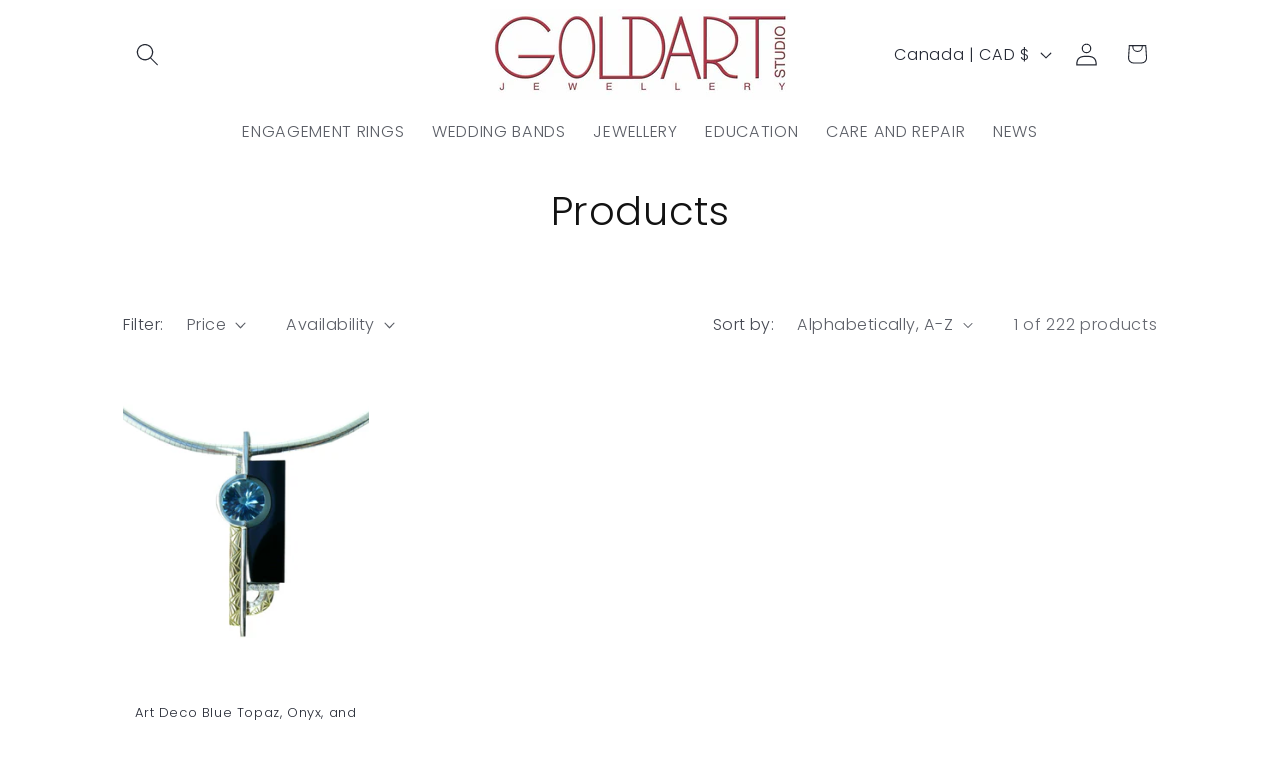

--- FILE ---
content_type: text/html; charset=utf-8
request_url: https://gold-art.com/collections/all/topaz
body_size: 51282
content:
<!doctype html>
<html class="js" lang="en">
  <head>


<meta name="p:domain_verify" content="d2360a28f846eb4bab67afa0d8f1b5f8"/>
    <meta charset="utf-8">
    <meta http-equiv="X-UA-Compatible" content="IE=edge">
    <meta name="viewport" content="width=device-width,initial-scale=1">
    <meta name="theme-color" content="">
    <link rel="canonical" href="https://gold-art.com/collections/all/topaz"><link rel="icon" type="image/png" href="//gold-art.com/cdn/shop/files/Logo_AC_2.png?crop=center&height=32&v=1736966406&width=32"><link rel="preconnect" href="https://fonts.shopifycdn.com" crossorigin><title>
      Products
 &ndash; tagged "topaz" &ndash; gold-art.com</title>

    

    

<meta property="og:site_name" content="gold-art.com">
<meta property="og:url" content="https://gold-art.com/collections/all/topaz">
<meta property="og:title" content="Products">
<meta property="og:type" content="website">
<meta property="og:description" content="Design and hand fabrication of fine jewellery. "><meta property="og:image" content="http://gold-art.com/cdn/shop/files/Screenshot_2025-11-14_at_12.19.51.png?height=628&pad_color=ffffff&v=1763142169&width=1200">
  <meta property="og:image:secure_url" content="https://gold-art.com/cdn/shop/files/Screenshot_2025-11-14_at_12.19.51.png?height=628&pad_color=ffffff&v=1763142169&width=1200">
  <meta property="og:image:width" content="1200">
  <meta property="og:image:height" content="628"><meta name="twitter:site" content="@https://x.com/goldartstudio"><meta name="twitter:card" content="summary_large_image">
<meta name="twitter:title" content="Products">
<meta name="twitter:description" content="Design and hand fabrication of fine jewellery. ">


    <script src="//gold-art.com/cdn/shop/t/11/assets/constants.js?v=132983761750457495441756991971" defer="defer"></script>
    <script src="//gold-art.com/cdn/shop/t/11/assets/pubsub.js?v=25310214064522200911756991972" defer="defer"></script>
    <script src="//gold-art.com/cdn/shop/t/11/assets/global.js?v=7301445359237545521756991971" defer="defer"></script>
    <script src="//gold-art.com/cdn/shop/t/11/assets/details-disclosure.js?v=13653116266235556501756991971" defer="defer"></script>
    <script src="//gold-art.com/cdn/shop/t/11/assets/details-modal.js?v=25581673532751508451756991971" defer="defer"></script>
    <script src="//gold-art.com/cdn/shop/t/11/assets/search-form.js?v=133129549252120666541756991972" defer="defer"></script><script src="//gold-art.com/cdn/shop/t/11/assets/animations.js?v=88693664871331136111756991971" defer="defer"></script><script>window.performance && window.performance.mark && window.performance.mark('shopify.content_for_header.start');</script><meta name="google-site-verification" content="vxBjzda7cJu88lkSNGcz6SxGyuJNuWI7oQnVdFkyHtc">
<meta name="facebook-domain-verification" content="jq6zrmng8k55roa5v2i65dvfl5yvkl">
<meta id="shopify-digital-wallet" name="shopify-digital-wallet" content="/58597310507/digital_wallets/dialog">
<meta name="shopify-checkout-api-token" content="6a505934e045e7da95d0e4a3a726a9fc">
<link rel="alternate" type="application/atom+xml" title="Feed" href="/collections/all/topaz.atom" />
<script async="async" src="/checkouts/internal/preloads.js?locale=en-CA"></script>
<link rel="preconnect" href="https://shop.app" crossorigin="anonymous">
<script async="async" src="https://shop.app/checkouts/internal/preloads.js?locale=en-CA&shop_id=58597310507" crossorigin="anonymous"></script>
<script id="apple-pay-shop-capabilities" type="application/json">{"shopId":58597310507,"countryCode":"CA","currencyCode":"CAD","merchantCapabilities":["supports3DS"],"merchantId":"gid:\/\/shopify\/Shop\/58597310507","merchantName":"gold-art.com","requiredBillingContactFields":["postalAddress","email","phone"],"requiredShippingContactFields":["postalAddress","email","phone"],"shippingType":"shipping","supportedNetworks":["visa","masterCard","amex","discover","interac","jcb"],"total":{"type":"pending","label":"gold-art.com","amount":"1.00"},"shopifyPaymentsEnabled":true,"supportsSubscriptions":true}</script>
<script id="shopify-features" type="application/json">{"accessToken":"6a505934e045e7da95d0e4a3a726a9fc","betas":["rich-media-storefront-analytics"],"domain":"gold-art.com","predictiveSearch":true,"shopId":58597310507,"locale":"en"}</script>
<script>var Shopify = Shopify || {};
Shopify.shop = "gold-art-com.myshopify.com";
Shopify.locale = "en";
Shopify.currency = {"active":"CAD","rate":"1.0"};
Shopify.country = "CA";
Shopify.theme = {"name":"Goldart","id":133364088875,"schema_name":"Dawn","schema_version":"15.4.0","theme_store_id":887,"role":"main"};
Shopify.theme.handle = "null";
Shopify.theme.style = {"id":null,"handle":null};
Shopify.cdnHost = "gold-art.com/cdn";
Shopify.routes = Shopify.routes || {};
Shopify.routes.root = "/";</script>
<script type="module">!function(o){(o.Shopify=o.Shopify||{}).modules=!0}(window);</script>
<script>!function(o){function n(){var o=[];function n(){o.push(Array.prototype.slice.apply(arguments))}return n.q=o,n}var t=o.Shopify=o.Shopify||{};t.loadFeatures=n(),t.autoloadFeatures=n()}(window);</script>
<script>
  window.ShopifyPay = window.ShopifyPay || {};
  window.ShopifyPay.apiHost = "shop.app\/pay";
  window.ShopifyPay.redirectState = null;
</script>
<script id="shop-js-analytics" type="application/json">{"pageType":"collection"}</script>
<script defer="defer" async type="module" src="//gold-art.com/cdn/shopifycloud/shop-js/modules/v2/client.init-shop-cart-sync_BdyHc3Nr.en.esm.js"></script>
<script defer="defer" async type="module" src="//gold-art.com/cdn/shopifycloud/shop-js/modules/v2/chunk.common_Daul8nwZ.esm.js"></script>
<script type="module">
  await import("//gold-art.com/cdn/shopifycloud/shop-js/modules/v2/client.init-shop-cart-sync_BdyHc3Nr.en.esm.js");
await import("//gold-art.com/cdn/shopifycloud/shop-js/modules/v2/chunk.common_Daul8nwZ.esm.js");

  window.Shopify.SignInWithShop?.initShopCartSync?.({"fedCMEnabled":true,"windoidEnabled":true});

</script>
<script>
  window.Shopify = window.Shopify || {};
  if (!window.Shopify.featureAssets) window.Shopify.featureAssets = {};
  window.Shopify.featureAssets['shop-js'] = {"shop-cart-sync":["modules/v2/client.shop-cart-sync_QYOiDySF.en.esm.js","modules/v2/chunk.common_Daul8nwZ.esm.js"],"init-fed-cm":["modules/v2/client.init-fed-cm_DchLp9rc.en.esm.js","modules/v2/chunk.common_Daul8nwZ.esm.js"],"shop-button":["modules/v2/client.shop-button_OV7bAJc5.en.esm.js","modules/v2/chunk.common_Daul8nwZ.esm.js"],"init-windoid":["modules/v2/client.init-windoid_DwxFKQ8e.en.esm.js","modules/v2/chunk.common_Daul8nwZ.esm.js"],"shop-cash-offers":["modules/v2/client.shop-cash-offers_DWtL6Bq3.en.esm.js","modules/v2/chunk.common_Daul8nwZ.esm.js","modules/v2/chunk.modal_CQq8HTM6.esm.js"],"shop-toast-manager":["modules/v2/client.shop-toast-manager_CX9r1SjA.en.esm.js","modules/v2/chunk.common_Daul8nwZ.esm.js"],"init-shop-email-lookup-coordinator":["modules/v2/client.init-shop-email-lookup-coordinator_UhKnw74l.en.esm.js","modules/v2/chunk.common_Daul8nwZ.esm.js"],"pay-button":["modules/v2/client.pay-button_DzxNnLDY.en.esm.js","modules/v2/chunk.common_Daul8nwZ.esm.js"],"avatar":["modules/v2/client.avatar_BTnouDA3.en.esm.js"],"init-shop-cart-sync":["modules/v2/client.init-shop-cart-sync_BdyHc3Nr.en.esm.js","modules/v2/chunk.common_Daul8nwZ.esm.js"],"shop-login-button":["modules/v2/client.shop-login-button_D8B466_1.en.esm.js","modules/v2/chunk.common_Daul8nwZ.esm.js","modules/v2/chunk.modal_CQq8HTM6.esm.js"],"init-customer-accounts-sign-up":["modules/v2/client.init-customer-accounts-sign-up_C8fpPm4i.en.esm.js","modules/v2/client.shop-login-button_D8B466_1.en.esm.js","modules/v2/chunk.common_Daul8nwZ.esm.js","modules/v2/chunk.modal_CQq8HTM6.esm.js"],"init-shop-for-new-customer-accounts":["modules/v2/client.init-shop-for-new-customer-accounts_CVTO0Ztu.en.esm.js","modules/v2/client.shop-login-button_D8B466_1.en.esm.js","modules/v2/chunk.common_Daul8nwZ.esm.js","modules/v2/chunk.modal_CQq8HTM6.esm.js"],"init-customer-accounts":["modules/v2/client.init-customer-accounts_dRgKMfrE.en.esm.js","modules/v2/client.shop-login-button_D8B466_1.en.esm.js","modules/v2/chunk.common_Daul8nwZ.esm.js","modules/v2/chunk.modal_CQq8HTM6.esm.js"],"shop-follow-button":["modules/v2/client.shop-follow-button_CkZpjEct.en.esm.js","modules/v2/chunk.common_Daul8nwZ.esm.js","modules/v2/chunk.modal_CQq8HTM6.esm.js"],"lead-capture":["modules/v2/client.lead-capture_BntHBhfp.en.esm.js","modules/v2/chunk.common_Daul8nwZ.esm.js","modules/v2/chunk.modal_CQq8HTM6.esm.js"],"checkout-modal":["modules/v2/client.checkout-modal_CfxcYbTm.en.esm.js","modules/v2/chunk.common_Daul8nwZ.esm.js","modules/v2/chunk.modal_CQq8HTM6.esm.js"],"shop-login":["modules/v2/client.shop-login_Da4GZ2H6.en.esm.js","modules/v2/chunk.common_Daul8nwZ.esm.js","modules/v2/chunk.modal_CQq8HTM6.esm.js"],"payment-terms":["modules/v2/client.payment-terms_MV4M3zvL.en.esm.js","modules/v2/chunk.common_Daul8nwZ.esm.js","modules/v2/chunk.modal_CQq8HTM6.esm.js"]};
</script>
<script id="__st">var __st={"a":58597310507,"offset":-18000,"reqid":"c6f6320f-0ee6-49bf-9ccc-a46e9fe51867-1768976523","pageurl":"gold-art.com\/collections\/all\/topaz","u":"bdbfc6332e73","p":"collection"};</script>
<script>window.ShopifyPaypalV4VisibilityTracking = true;</script>
<script id="captcha-bootstrap">!function(){'use strict';const t='contact',e='account',n='new_comment',o=[[t,t],['blogs',n],['comments',n],[t,'customer']],c=[[e,'customer_login'],[e,'guest_login'],[e,'recover_customer_password'],[e,'create_customer']],r=t=>t.map((([t,e])=>`form[action*='/${t}']:not([data-nocaptcha='true']) input[name='form_type'][value='${e}']`)).join(','),a=t=>()=>t?[...document.querySelectorAll(t)].map((t=>t.form)):[];function s(){const t=[...o],e=r(t);return a(e)}const i='password',u='form_key',d=['recaptcha-v3-token','g-recaptcha-response','h-captcha-response',i],f=()=>{try{return window.sessionStorage}catch{return}},m='__shopify_v',_=t=>t.elements[u];function p(t,e,n=!1){try{const o=window.sessionStorage,c=JSON.parse(o.getItem(e)),{data:r}=function(t){const{data:e,action:n}=t;return t[m]||n?{data:e,action:n}:{data:t,action:n}}(c);for(const[e,n]of Object.entries(r))t.elements[e]&&(t.elements[e].value=n);n&&o.removeItem(e)}catch(o){console.error('form repopulation failed',{error:o})}}const l='form_type',E='cptcha';function T(t){t.dataset[E]=!0}const w=window,h=w.document,L='Shopify',v='ce_forms',y='captcha';let A=!1;((t,e)=>{const n=(g='f06e6c50-85a8-45c8-87d0-21a2b65856fe',I='https://cdn.shopify.com/shopifycloud/storefront-forms-hcaptcha/ce_storefront_forms_captcha_hcaptcha.v1.5.2.iife.js',D={infoText:'Protected by hCaptcha',privacyText:'Privacy',termsText:'Terms'},(t,e,n)=>{const o=w[L][v],c=o.bindForm;if(c)return c(t,g,e,D).then(n);var r;o.q.push([[t,g,e,D],n]),r=I,A||(h.body.append(Object.assign(h.createElement('script'),{id:'captcha-provider',async:!0,src:r})),A=!0)});var g,I,D;w[L]=w[L]||{},w[L][v]=w[L][v]||{},w[L][v].q=[],w[L][y]=w[L][y]||{},w[L][y].protect=function(t,e){n(t,void 0,e),T(t)},Object.freeze(w[L][y]),function(t,e,n,w,h,L){const[v,y,A,g]=function(t,e,n){const i=e?o:[],u=t?c:[],d=[...i,...u],f=r(d),m=r(i),_=r(d.filter((([t,e])=>n.includes(e))));return[a(f),a(m),a(_),s()]}(w,h,L),I=t=>{const e=t.target;return e instanceof HTMLFormElement?e:e&&e.form},D=t=>v().includes(t);t.addEventListener('submit',(t=>{const e=I(t);if(!e)return;const n=D(e)&&!e.dataset.hcaptchaBound&&!e.dataset.recaptchaBound,o=_(e),c=g().includes(e)&&(!o||!o.value);(n||c)&&t.preventDefault(),c&&!n&&(function(t){try{if(!f())return;!function(t){const e=f();if(!e)return;const n=_(t);if(!n)return;const o=n.value;o&&e.removeItem(o)}(t);const e=Array.from(Array(32),(()=>Math.random().toString(36)[2])).join('');!function(t,e){_(t)||t.append(Object.assign(document.createElement('input'),{type:'hidden',name:u})),t.elements[u].value=e}(t,e),function(t,e){const n=f();if(!n)return;const o=[...t.querySelectorAll(`input[type='${i}']`)].map((({name:t})=>t)),c=[...d,...o],r={};for(const[a,s]of new FormData(t).entries())c.includes(a)||(r[a]=s);n.setItem(e,JSON.stringify({[m]:1,action:t.action,data:r}))}(t,e)}catch(e){console.error('failed to persist form',e)}}(e),e.submit())}));const S=(t,e)=>{t&&!t.dataset[E]&&(n(t,e.some((e=>e===t))),T(t))};for(const o of['focusin','change'])t.addEventListener(o,(t=>{const e=I(t);D(e)&&S(e,y())}));const B=e.get('form_key'),M=e.get(l),P=B&&M;t.addEventListener('DOMContentLoaded',(()=>{const t=y();if(P)for(const e of t)e.elements[l].value===M&&p(e,B);[...new Set([...A(),...v().filter((t=>'true'===t.dataset.shopifyCaptcha))])].forEach((e=>S(e,t)))}))}(h,new URLSearchParams(w.location.search),n,t,e,['guest_login'])})(!0,!0)}();</script>
<script integrity="sha256-4kQ18oKyAcykRKYeNunJcIwy7WH5gtpwJnB7kiuLZ1E=" data-source-attribution="shopify.loadfeatures" defer="defer" src="//gold-art.com/cdn/shopifycloud/storefront/assets/storefront/load_feature-a0a9edcb.js" crossorigin="anonymous"></script>
<script crossorigin="anonymous" defer="defer" src="//gold-art.com/cdn/shopifycloud/storefront/assets/shopify_pay/storefront-65b4c6d7.js?v=20250812"></script>
<script data-source-attribution="shopify.dynamic_checkout.dynamic.init">var Shopify=Shopify||{};Shopify.PaymentButton=Shopify.PaymentButton||{isStorefrontPortableWallets:!0,init:function(){window.Shopify.PaymentButton.init=function(){};var t=document.createElement("script");t.src="https://gold-art.com/cdn/shopifycloud/portable-wallets/latest/portable-wallets.en.js",t.type="module",document.head.appendChild(t)}};
</script>
<script data-source-attribution="shopify.dynamic_checkout.buyer_consent">
  function portableWalletsHideBuyerConsent(e){var t=document.getElementById("shopify-buyer-consent"),n=document.getElementById("shopify-subscription-policy-button");t&&n&&(t.classList.add("hidden"),t.setAttribute("aria-hidden","true"),n.removeEventListener("click",e))}function portableWalletsShowBuyerConsent(e){var t=document.getElementById("shopify-buyer-consent"),n=document.getElementById("shopify-subscription-policy-button");t&&n&&(t.classList.remove("hidden"),t.removeAttribute("aria-hidden"),n.addEventListener("click",e))}window.Shopify?.PaymentButton&&(window.Shopify.PaymentButton.hideBuyerConsent=portableWalletsHideBuyerConsent,window.Shopify.PaymentButton.showBuyerConsent=portableWalletsShowBuyerConsent);
</script>
<script data-source-attribution="shopify.dynamic_checkout.cart.bootstrap">document.addEventListener("DOMContentLoaded",(function(){function t(){return document.querySelector("shopify-accelerated-checkout-cart, shopify-accelerated-checkout")}if(t())Shopify.PaymentButton.init();else{new MutationObserver((function(e,n){t()&&(Shopify.PaymentButton.init(),n.disconnect())})).observe(document.body,{childList:!0,subtree:!0})}}));
</script>
<link id="shopify-accelerated-checkout-styles" rel="stylesheet" media="screen" href="https://gold-art.com/cdn/shopifycloud/portable-wallets/latest/accelerated-checkout-backwards-compat.css" crossorigin="anonymous">
<style id="shopify-accelerated-checkout-cart">
        #shopify-buyer-consent {
  margin-top: 1em;
  display: inline-block;
  width: 100%;
}

#shopify-buyer-consent.hidden {
  display: none;
}

#shopify-subscription-policy-button {
  background: none;
  border: none;
  padding: 0;
  text-decoration: underline;
  font-size: inherit;
  cursor: pointer;
}

#shopify-subscription-policy-button::before {
  box-shadow: none;
}

      </style>
<script id="sections-script" data-sections="header" defer="defer" src="//gold-art.com/cdn/shop/t/11/compiled_assets/scripts.js?v=1854"></script>
<script>window.performance && window.performance.mark && window.performance.mark('shopify.content_for_header.end');</script>


    <style data-shopify>
      @font-face {
  font-family: Poppins;
  font-weight: 300;
  font-style: normal;
  font-display: swap;
  src: url("//gold-art.com/cdn/fonts/poppins/poppins_n3.05f58335c3209cce17da4f1f1ab324ebe2982441.woff2") format("woff2"),
       url("//gold-art.com/cdn/fonts/poppins/poppins_n3.6971368e1f131d2c8ff8e3a44a36b577fdda3ff5.woff") format("woff");
}

      @font-face {
  font-family: Poppins;
  font-weight: 700;
  font-style: normal;
  font-display: swap;
  src: url("//gold-art.com/cdn/fonts/poppins/poppins_n7.56758dcf284489feb014a026f3727f2f20a54626.woff2") format("woff2"),
       url("//gold-art.com/cdn/fonts/poppins/poppins_n7.f34f55d9b3d3205d2cd6f64955ff4b36f0cfd8da.woff") format("woff");
}

      @font-face {
  font-family: Poppins;
  font-weight: 300;
  font-style: italic;
  font-display: swap;
  src: url("//gold-art.com/cdn/fonts/poppins/poppins_i3.8536b4423050219f608e17f134fe9ea3b01ed890.woff2") format("woff2"),
       url("//gold-art.com/cdn/fonts/poppins/poppins_i3.0f4433ada196bcabf726ed78f8e37e0995762f7f.woff") format("woff");
}

      @font-face {
  font-family: Poppins;
  font-weight: 700;
  font-style: italic;
  font-display: swap;
  src: url("//gold-art.com/cdn/fonts/poppins/poppins_i7.42fd71da11e9d101e1e6c7932199f925f9eea42d.woff2") format("woff2"),
       url("//gold-art.com/cdn/fonts/poppins/poppins_i7.ec8499dbd7616004e21155106d13837fff4cf556.woff") format("woff");
}

      @font-face {
  font-family: Poppins;
  font-weight: 300;
  font-style: normal;
  font-display: swap;
  src: url("//gold-art.com/cdn/fonts/poppins/poppins_n3.05f58335c3209cce17da4f1f1ab324ebe2982441.woff2") format("woff2"),
       url("//gold-art.com/cdn/fonts/poppins/poppins_n3.6971368e1f131d2c8ff8e3a44a36b577fdda3ff5.woff") format("woff");
}


      
        :root,
        .color-scheme-1 {
          --color-background: 255,255,255;
        
          --gradient-background: #
FFFFFF;
        

        

        --color-foreground: 18,18,18;
        --color-background-contrast: 191,191,191;
        --color-shadow: 18,18,18;
        --color-button: 18,18,18;
        --color-button-text: 255,255,255;
        --color-secondary-button: 255,255,255;
        --color-secondary-button-text: 18,18,18;
        --color-link: 18,18,18;
        --color-badge-foreground: 18,18,18;
        --color-badge-background: 255,255,255;
        --color-badge-border: 18,18,18;
        --payment-terms-background-color: rgb(255 255 255);
      }
      
        
        .color-scheme-2 {
          --color-background: 255,255,255;
        
          --gradient-background: #ffffff;
        

        

        --color-foreground: 18,18,18;
        --color-background-contrast: 191,191,191;
        --color-shadow: 18,18,18;
        --color-button: 18,18,18;
        --color-button-text: 243,243,243;
        --color-secondary-button: 255,255,255;
        --color-secondary-button-text: 18,18,18;
        --color-link: 18,18,18;
        --color-badge-foreground: 18,18,18;
        --color-badge-background: 255,255,255;
        --color-badge-border: 18,18,18;
        --payment-terms-background-color: rgb(255 255 255);
      }
      
        
        .color-scheme-3 {
          --color-background: 0,0,0;
        
          --gradient-background: rgba(0,0,0,0);
        

        

        --color-foreground: 255,255,255;
        --color-background-contrast: 128,128,128;
        --color-shadow: 255,255,255;
        --color-button: 255,255,255;
        --color-button-text: 0,0,0;
        --color-secondary-button: 0,0,0;
        --color-secondary-button-text: 255,255,255;
        --color-link: 255,255,255;
        --color-badge-foreground: 255,255,255;
        --color-badge-background: 0,0,0;
        --color-badge-border: 255,255,255;
        --payment-terms-background-color: rgb(0 0 0);
      }
      
        
        .color-scheme-4 {
          --color-background: 6,0,0;
        
          --gradient-background: #060000;
        

        

        --color-foreground: 255,255,255;
        --color-background-contrast: 255,6,6;
        --color-shadow: 18,18,18;
        --color-button: 255,255,255;
        --color-button-text: 18,18,18;
        --color-secondary-button: 6,0,0;
        --color-secondary-button-text: 255,255,255;
        --color-link: 255,255,255;
        --color-badge-foreground: 255,255,255;
        --color-badge-background: 6,0,0;
        --color-badge-border: 255,255,255;
        --payment-terms-background-color: rgb(6 0 0);
      }
      
        
        .color-scheme-5 {
          --color-background: 255,255,255;
        
          --gradient-background: #ffffff;
        

        

        --color-foreground: 36,40,51;
        --color-background-contrast: 191,191,191;
        --color-shadow: 36,40,51;
        --color-button: 255,255,255;
        --color-button-text: 18,18,18;
        --color-secondary-button: 255,255,255;
        --color-secondary-button-text: 255,255,255;
        --color-link: 255,255,255;
        --color-badge-foreground: 36,40,51;
        --color-badge-background: 255,255,255;
        --color-badge-border: 36,40,51;
        --payment-terms-background-color: rgb(255 255 255);
      }
      

      body, .color-scheme-1, .color-scheme-2, .color-scheme-3, .color-scheme-4, .color-scheme-5 {
        color: rgba(var(--color-foreground), 0.75);
        background-color: rgb(var(--color-background));
      }

      :root {
        --font-body-family: Poppins, sans-serif;
        --font-body-style: normal;
        --font-body-weight: 300;
        --font-body-weight-bold: 600;

        --font-heading-family: Poppins, sans-serif;
        --font-heading-style: normal;
        --font-heading-weight: 300;

        --font-body-scale: 1.15;
        --font-heading-scale: 0.8695652173913043;

        --media-padding: px;
        --media-border-opacity: 0.05;
        --media-border-width: 1px;
        --media-radius: 0px;
        --media-shadow-opacity: 0.0;
        --media-shadow-horizontal-offset: 0px;
        --media-shadow-vertical-offset: -16px;
        --media-shadow-blur-radius: 5px;
        --media-shadow-visible: 0;

        --page-width: 100rem;
        --page-width-margin: 0rem;

        --product-card-image-padding: 0.0rem;
        --product-card-corner-radius: 0.0rem;
        --product-card-text-alignment: center;
        --product-card-border-width: 0.0rem;
        --product-card-border-opacity: 0.1;
        --product-card-shadow-opacity: 0.0;
        --product-card-shadow-visible: 0;
        --product-card-shadow-horizontal-offset: 0.0rem;
        --product-card-shadow-vertical-offset: 0.4rem;
        --product-card-shadow-blur-radius: 0.5rem;

        --collection-card-image-padding: 0.0rem;
        --collection-card-corner-radius: 0.0rem;
        --collection-card-text-alignment: center;
        --collection-card-border-width: 0.0rem;
        --collection-card-border-opacity: 0.1;
        --collection-card-shadow-opacity: 0.0;
        --collection-card-shadow-visible: 0;
        --collection-card-shadow-horizontal-offset: 0.0rem;
        --collection-card-shadow-vertical-offset: 0.4rem;
        --collection-card-shadow-blur-radius: 0.5rem;

        --blog-card-image-padding: 0.0rem;
        --blog-card-corner-radius: 0.0rem;
        --blog-card-text-alignment: center;
        --blog-card-border-width: 0.0rem;
        --blog-card-border-opacity: 0.1;
        --blog-card-shadow-opacity: 0.0;
        --blog-card-shadow-visible: 0;
        --blog-card-shadow-horizontal-offset: 0.0rem;
        --blog-card-shadow-vertical-offset: 0.4rem;
        --blog-card-shadow-blur-radius: 0.5rem;

        --badge-corner-radius: 4.0rem;

        --popup-border-width: 1px;
        --popup-border-opacity: 0.1;
        --popup-corner-radius: 0px;
        --popup-shadow-opacity: 0.05;
        --popup-shadow-horizontal-offset: 0px;
        --popup-shadow-vertical-offset: 4px;
        --popup-shadow-blur-radius: 5px;

        --drawer-border-width: 1px;
        --drawer-border-opacity: 0.1;
        --drawer-shadow-opacity: 0.0;
        --drawer-shadow-horizontal-offset: 0px;
        --drawer-shadow-vertical-offset: 4px;
        --drawer-shadow-blur-radius: 5px;

        --spacing-sections-desktop: 0px;
        --spacing-sections-mobile: 0px;

        --grid-desktop-vertical-spacing: 8px;
        --grid-desktop-horizontal-spacing: 8px;
        --grid-mobile-vertical-spacing: 4px;
        --grid-mobile-horizontal-spacing: 4px;

        --text-boxes-border-opacity: 0.1;
        --text-boxes-border-width: 0px;
        --text-boxes-radius: 0px;
        --text-boxes-shadow-opacity: 0.0;
        --text-boxes-shadow-visible: 0;
        --text-boxes-shadow-horizontal-offset: 0px;
        --text-boxes-shadow-vertical-offset: 4px;
        --text-boxes-shadow-blur-radius: 5px;

        --buttons-radius: 4px;
        --buttons-radius-outset: 7px;
        --buttons-border-width: 3px;
        --buttons-border-opacity: 1.0;
        --buttons-shadow-opacity: 0.0;
        --buttons-shadow-visible: 0;
        --buttons-shadow-horizontal-offset: 0px;
        --buttons-shadow-vertical-offset: -8px;
        --buttons-shadow-blur-radius: 0px;
        --buttons-border-offset: 0.3px;

        --inputs-radius: 0px;
        --inputs-border-width: 1px;
        --inputs-border-opacity: 0.55;
        --inputs-shadow-opacity: 0.0;
        --inputs-shadow-horizontal-offset: 0px;
        --inputs-margin-offset: 0px;
        --inputs-shadow-vertical-offset: 4px;
        --inputs-shadow-blur-radius: 5px;
        --inputs-radius-outset: 0px;

        --variant-pills-radius: 40px;
        --variant-pills-border-width: 1px;
        --variant-pills-border-opacity: 0.55;
        --variant-pills-shadow-opacity: 0.0;
        --variant-pills-shadow-horizontal-offset: 0px;
        --variant-pills-shadow-vertical-offset: 4px;
        --variant-pills-shadow-blur-radius: 5px;
      }

      *,
      *::before,
      *::after {
        box-sizing: inherit;
      }

      html {
        box-sizing: border-box;
        font-size: calc(var(--font-body-scale) * 62.5%);
        height: 100%;
      }

      body {
        display: grid;
        grid-template-rows: auto auto 1fr auto;
        grid-template-columns: 100%;
        min-height: 100%;
        margin: 0;
        font-size: 1.5rem;
        letter-spacing: 0.06rem;
        line-height: calc(1 + 0.8 / var(--font-body-scale));
        font-family: var(--font-body-family);
        font-style: var(--font-body-style);
        font-weight: var(--font-body-weight);
      }

      @media screen and (min-width: 750px) {
        body {
          font-size: 1.6rem;
        }
      }
    </style>

    <link href="//gold-art.com/cdn/shop/t/11/assets/base.css?v=74057890868732432601756991985" rel="stylesheet" type="text/css" media="all" />
    <link rel="stylesheet" href="//gold-art.com/cdn/shop/t/11/assets/component-cart-items.css?v=13033300910818915211756991971" media="print" onload="this.media='all'"><link href="//gold-art.com/cdn/shop/t/11/assets/component-cart-drawer.css?v=39223250576183958541756991971" rel="stylesheet" type="text/css" media="all" />
      <link href="//gold-art.com/cdn/shop/t/11/assets/component-cart.css?v=164708765130180853531756991971" rel="stylesheet" type="text/css" media="all" />
      <link href="//gold-art.com/cdn/shop/t/11/assets/component-totals.css?v=15906652033866631521756991971" rel="stylesheet" type="text/css" media="all" />
      <link href="//gold-art.com/cdn/shop/t/11/assets/component-price.css?v=47596247576480123001756991971" rel="stylesheet" type="text/css" media="all" />
      <link href="//gold-art.com/cdn/shop/t/11/assets/component-discounts.css?v=152760482443307489271756991971" rel="stylesheet" type="text/css" media="all" />

      <link rel="preload" as="font" href="//gold-art.com/cdn/fonts/poppins/poppins_n3.05f58335c3209cce17da4f1f1ab324ebe2982441.woff2" type="font/woff2" crossorigin>
      

      <link rel="preload" as="font" href="//gold-art.com/cdn/fonts/poppins/poppins_n3.05f58335c3209cce17da4f1f1ab324ebe2982441.woff2" type="font/woff2" crossorigin>
      
<link href="//gold-art.com/cdn/shop/t/11/assets/component-localization-form.css?v=170315343355214948141756991971" rel="stylesheet" type="text/css" media="all" />
      <script src="//gold-art.com/cdn/shop/t/11/assets/localization-form.js?v=144176611646395275351756991972" defer="defer"></script><link
        rel="stylesheet"
        href="//gold-art.com/cdn/shop/t/11/assets/component-predictive-search.css?v=118923337488134913561756991971"
        media="print"
        onload="this.media='all'"
      ><script>
      if (Shopify.designMode) {
        document.documentElement.classList.add('shopify-design-mode');
      }
    </script>
  <!-- BEGIN app block: shopify://apps/si-instagram-feed-widget/blocks/instagram-app-embeds/ef89c4d2-fbfa-45bf-9a42-674357aaa963 --><script>
  window.siInstaMF = {"id":"8436326526491983","username":"goldartjewellerystudio","profile_picture_url":"https://scontent-bom5-1.cdninstagram.com/v/t51.2885-19/278875148_175966438102611_5146164968324098550_n.jpg?stp=dst-jpg_s206x206_tt6&_nc_cat=110&ccb=7-5&_nc_sid=bf7eb4&efg=eyJ2ZW5jb2RlX3RhZyI6InByb2ZpbGVfcGljLnd3dy4xMDgwLkMzIn0%3D&_nc_ohc=vSyIxeJQmi4Q7kNvwHRsQwA&_nc_oc=Adkr0BuCCt9aGYgkn5dJ9otfmiXZFWQBH-p-vcdaIHU6fZjS0j45Pj34Rg3lpfJqxUswnSJobo4tpft2JyzH6a6U&_nc_zt=24&_nc_ht=scontent-bom5-1.cdninstagram.com&edm=AP4hL3IEAAAA&_nc_tpa=Q5bMBQEotCmC3Jcw49MvBGessAyyYW2gYA2_08qB2zR8wTuXoIgwco4fAqr_k_MGceqd1XuxlGC00bt-6Q&oh=00_AfpTl_IaheGlMP2Pj-wYjfWU5iTWIlOOSMK0q8N-y1ghBw&oe=697638E7","reels":{"count":2,"media":[{"id":"18155061061416826","caption":"Watch Joanna set up the Christmas window in warp speed! Guess how long it actually took below…","media_type":"VIDEO","media_product_type":"REELS","media_url":"https://scontent-bom2-3.cdninstagram.com/o1/v/t2/f2/m86/AQPFZdbRvAH1Q-xBvZHWF5PsmSvwDFXhgm_QYzSGvBnr8olSQXqcL7fPFidx-IWTbfa6ZazQjb3d0MlovWtF0y_2rYqQyIRQmp1qOQM.mp4?_nc_cat=103&_nc_sid=5e9851&_nc_ht=scontent-bom2-3.cdninstagram.com&_nc_ohc=FDiUbAEZpfIQ7kNvwEz13U1&efg=[base64]&ccb=17-1&_nc_gid=wd-K46NhG99gSV7rl8UQ7g&edm=ANo9K5cEAAAA&_nc_zt=28&vs=754e92dd1945223&_nc_vs=[base64]&_nc_tpa=Q5bMBQE_A50c2wcA-COnQdtfex8qJpu4fjf0Gb9KPb1xQyymG4CNWRK8PwoOz3YQTzJ5NLaJABLmh9_KDg&oh=00_AfpCqzm4dmVL8vmXAY9m_V-ZH-K-5L33cvwmtTYeCLFNdg&oe=69723210","thumbnail_url":"https://scontent-bom5-2.cdninstagram.com/v/t51.71878-15/591125722_1186536912999376_4105794334358957594_n.jpg?stp=dst-jpg_e35_tt6&_nc_cat=104&ccb=7-5&_nc_sid=18de74&efg=eyJlZmdfdGFnIjoiQ0xJUFMuYmVzdF9pbWFnZV91cmxnZW4uQzMifQ%3D%3D&_nc_ohc=HVsuYpKZkygQ7kNvwFS-Zof&_nc_oc=Adk63jWtD0ZS6i-5fhzrlgi_e11QqEtn1T7XGP3SO2wIlFLHF4sJ2k3f8jT6sXDvckc&_nc_zt=23&_nc_ht=scontent-bom5-2.cdninstagram.com&edm=ANo9K5cEAAAA&_nc_gid=wd-K46NhG99gSV7rl8UQ7g&oh=00_Afr2t_DB6TT-x25tipd7nzwg3WMWM_QX-xPoiOCRcvnTOw&oe=6976506C","timestamp":"2025-12-04T23:03:42+0000","permalink":"https://www.instagram.com/reel/DR2-zdQDlkU/","like_count":27,"comments_count":10,"children":[]},{"id":"18051735548045805","caption":"Fresh off the bench! Natural oval cut rubellite tourmaline set in a one of a kind 18kt Art Nouveau ring with ginkgo motif.","media_type":"VIDEO","media_product_type":"REELS","media_url":"https://scontent-bom2-4.cdninstagram.com/o1/v/t2/f2/m367/AQMEgYTMJ0lqattkadvuSZpt6ON9tUDL1xxteVFK63BE-9YIP6O2J-eOE7nryEmO3khBVe4LhM3gbnEIAU2FcVrXt3J9Ul5VHVS9eHE.mp4?_nc_cat=106&_nc_sid=5e9851&_nc_ht=scontent-bom2-4.cdninstagram.com&_nc_ohc=QXXoviuUkrsQ7kNvwFY5WC-&efg=[base64]%3D&ccb=17-1&_nc_gid=wd-K46NhG99gSV7rl8UQ7g&edm=ANo9K5cEAAAA&_nc_zt=28&vs=c363350bd7ee0087&_nc_vs=[base64]&_nc_tpa=Q5bMBQFAWdvFHeu8ZA86htm2eXE8a0rOV1u5tFOJ9e1SjOtmO7UfA5rRwpTd5mee4LPQd_yAZfX8LXcXwA&oh=00_Afow3gpeDjJ_4qRFbp9TXbAyE4t5hP-oFIIFzxfNp6VaTA&oe=69764EBF","thumbnail_url":"https://scontent-bom5-2.cdninstagram.com/v/t51.75761-15/470841827_18473444914021485_6619092438558809255_n.jpg?stp=dst-jpg_e35_tt6&_nc_cat=102&ccb=7-5&_nc_sid=18de74&efg=eyJlZmdfdGFnIjoiQ0xJUFMuYmVzdF9pbWFnZV91cmxnZW4uQzMifQ%3D%3D&_nc_ohc=AOR1HsTqQAAQ7kNvwHu18fz&_nc_oc=Adm9XCQ409YmNo26myQ1BTFOmeXyKAikbW9HFvUhNsKlNwccw_GvdESn_GEimt3XPK0&_nc_zt=23&_nc_ht=scontent-bom5-2.cdninstagram.com&edm=ANo9K5cEAAAA&_nc_gid=wd-K46NhG99gSV7rl8UQ7g&oh=00_Afqrz0ZJJeU3r360YELV6YyikN17O9U1yjA452X0tN61HA&oe=69762F8A","timestamp":"2024-12-17T22:32:36+0000","permalink":"https://www.instagram.com/reel/DDsjelsxrIM/","like_count":39,"comments_count":6,"children":[]}]},"posts":{"count":25,"media":[{"id":"18014366666744690","caption":"Custom made in our studio. This stunning ring features a natural Cambodian blue zircon set with diamonds, sapphires, and garnets in 18kt gold.","media_type":"IMAGE","media_product_type":"FEED","media_url":"https://scontent-bom2-3.cdninstagram.com/v/t51.82787-15/516225594_18512496490021485_1131421716908274148_n.jpg?stp=dst-jpg_e35_tt6&_nc_cat=103&ccb=7-5&_nc_sid=18de74&efg=eyJlZmdfdGFnIjoiRkVFRC5iZXN0X2ltYWdlX3VybGdlbi5DMyJ9&_nc_ohc=DCD_68VXldoQ7kNvwHTgOJx&_nc_oc=Admtq7_cr91z5Fc3vlUtVUQ87OF43SUyPGqQ_3mqNiC0NaWBDuqHqB2F4MD3dBaBwDg&_nc_zt=23&_nc_ht=scontent-bom2-3.cdninstagram.com&edm=ANo9K5cEAAAA&_nc_gid=wd-K46NhG99gSV7rl8UQ7g&oh=00_AfqewlWdkGMG3rZJWc1WZh4Qm3xRHqeKm-Ln6bRZlZ64AQ&oe=69764F1A","timestamp":"2025-07-04T21:41:57+0000","permalink":"https://www.instagram.com/p/DLs4r-BRs-p/","like_count":26,"comments_count":4,"children":[]},{"id":"18071571922933989","caption":"What a beautiful weekend at Art in the Park! ☀️ The weather couldn’t have been more perfect — sunshine, a light breeze, and smiles all around. The park was buzzing with creativity, community, and connection. From handmade crafts to stunning artworks, every booth was a treasure trove of inspiration.\n\nMassive appreciation to all the incredible artists who brought their talent, shared their art, and the organizers who worked so hard to bring us this festival! We are so grateful to be part of it. \n\nThank you to everyone included in the jewellery category, we had a tough deliberation, but this year the Goldart Award for Best Jewellery was Andrea Mueller! Congratulations! \n\nSee you all next year!! Looking forward to seeing new creations, and the best people!","media_type":"CAROUSEL_ALBUM","media_product_type":"FEED","media_url":"https://scontent-bom2-1.cdninstagram.com/v/t51.75761-15/505386913_18507793939021485_8272655827973747282_n.jpg?stp=dst-jpg_e35_tt6&_nc_cat=107&ccb=7-5&_nc_sid=18de74&efg=eyJlZmdfdGFnIjoiQ0FST1VTRUxfSVRFTS5iZXN0X2ltYWdlX3VybGdlbi5DMyJ9&_nc_ohc=kOEAwS46gZkQ7kNvwG9fh10&_nc_oc=AdlVHP3Hvb2Bp59mTCUB83ffA1jSCGCVUjQJUqgTLTRdBDiJ1HcmmFjryB4NJEKy6GE&_nc_zt=23&_nc_ht=scontent-bom2-1.cdninstagram.com&edm=ANo9K5cEAAAA&_nc_gid=wd-K46NhG99gSV7rl8UQ7g&oh=00_AfpOz0HJAc0UQIfBgqMpvpYfaSagh1yMritXC5twwerjUA&oe=69761FD1","timestamp":"2025-06-09T20:03:01+0000","permalink":"https://www.instagram.com/p/DKsVfexxxCf/","like_count":29,"comments_count":3,"children":[{"media_url":"https://scontent-bom2-1.cdninstagram.com/v/t51.75761-15/505386913_18507793939021485_8272655827973747282_n.jpg?stp=dst-jpg_e35_tt6&_nc_cat=107&ccb=7-5&_nc_sid=18de74&efg=eyJlZmdfdGFnIjoiQ0FST1VTRUxfSVRFTS5iZXN0X2ltYWdlX3VybGdlbi5DMyJ9&_nc_ohc=kOEAwS46gZkQ7kNvwG9fh10&_nc_oc=AdlVHP3Hvb2Bp59mTCUB83ffA1jSCGCVUjQJUqgTLTRdBDiJ1HcmmFjryB4NJEKy6GE&_nc_zt=23&_nc_ht=scontent-bom2-1.cdninstagram.com&edm=ANo9K5cEAAAA&_nc_gid=wd-K46NhG99gSV7rl8UQ7g&oh=00_AfpOz0HJAc0UQIfBgqMpvpYfaSagh1yMritXC5twwerjUA&oe=69761FD1","media_type":"IMAGE","id":"18062361134273593"},{"media_url":"https://scontent-bom5-1.cdninstagram.com/v/t51.75761-15/504047573_18507793957021485_4917643856036832431_n.jpg?stp=dst-jpg_e35_tt6&_nc_cat=111&ccb=7-5&_nc_sid=18de74&efg=eyJlZmdfdGFnIjoiQ0FST1VTRUxfSVRFTS5iZXN0X2ltYWdlX3VybGdlbi5DMyJ9&_nc_ohc=sAK0BPArMmYQ7kNvwF_RI7c&_nc_oc=Adl2ZN1y_OWKMzKOSbHFU1IFfAFIOJcne4ZjtcN8fgfFBlza8R6PbuaFEpHFLyQBW88&_nc_zt=23&_nc_ht=scontent-bom5-1.cdninstagram.com&edm=ANo9K5cEAAAA&_nc_gid=wd-K46NhG99gSV7rl8UQ7g&oh=00_AfqJ078Jvz_t7D42dtrQwatXldvPwOzZinRdH-28ZptwNQ&oe=69761D31","media_type":"IMAGE","id":"18084180709666234"},{"media_url":"https://scontent-bom5-1.cdninstagram.com/v/t51.75761-15/504148675_18507794005021485_4059080881985417316_n.jpg?stp=dst-jpg_e35_tt6&_nc_cat=109&ccb=7-5&_nc_sid=18de74&efg=eyJlZmdfdGFnIjoiQ0FST1VTRUxfSVRFTS5iZXN0X2ltYWdlX3VybGdlbi5DMyJ9&_nc_ohc=V4XzrYnQQw0Q7kNvwHhaUPa&_nc_oc=AdmCDYT1xv9BU9TpBD8pSn2S9u3lhKDrZEwEZ5XdrZ0genv_C2zwzzXh1WOSGmYK8nU&_nc_zt=23&_nc_ht=scontent-bom5-1.cdninstagram.com&edm=ANo9K5cEAAAA&_nc_gid=wd-K46NhG99gSV7rl8UQ7g&oh=00_AfrzwD2wdebL-UJQbkQXnA6w1oYqNuuJX3-xW_Jm37XMEA&oe=69763547","media_type":"IMAGE","id":"18007158605775824"},{"media_url":"https://scontent-bom5-2.cdninstagram.com/v/t51.75761-15/504476666_18507794044021485_9054438020073795842_n.jpg?stp=dst-jpg_e35_tt6&_nc_cat=104&ccb=7-5&_nc_sid=18de74&efg=eyJlZmdfdGFnIjoiQ0FST1VTRUxfSVRFTS5iZXN0X2ltYWdlX3VybGdlbi5DMyJ9&_nc_ohc=xRf4bzmHMx8Q7kNvwGlNhKg&_nc_oc=Adn4BxNBQh_4UM4AFvj5FfO8bzVDWFqXR2iUDx6ph6LUois6bPFtIyykvaRPX58f9LE&_nc_zt=23&_nc_ht=scontent-bom5-2.cdninstagram.com&edm=ANo9K5cEAAAA&_nc_gid=wd-K46NhG99gSV7rl8UQ7g&oh=00_AfqkbM_UPuje_hjy3eub734qyKpxDufXCog2AjU2wyliYg&oe=69764527","media_type":"IMAGE","id":"18049109432454117"},{"media_url":"https://scontent-bom5-1.cdninstagram.com/v/t51.75761-15/505413469_18507794059021485_931685796977400696_n.jpg?stp=dst-jpg_e35_tt6&_nc_cat=110&ccb=7-5&_nc_sid=18de74&efg=eyJlZmdfdGFnIjoiQ0FST1VTRUxfSVRFTS5iZXN0X2ltYWdlX3VybGdlbi5DMyJ9&_nc_ohc=RINcUvSfy4sQ7kNvwHRiyKD&_nc_oc=AdnKawDbVZLmYCRTIfZi0-ybv82wbIe_KFpmqruXkP9-qSNFT9cMytyWCzXNlu9AgQo&_nc_zt=23&_nc_ht=scontent-bom5-1.cdninstagram.com&edm=ANo9K5cEAAAA&_nc_gid=wd-K46NhG99gSV7rl8UQ7g&oh=00_AfpdtBPeHKTxKuz-myVbLqc9VyB0n9asWCPKF-lsBS-sUQ&oe=69764BEC","media_type":"IMAGE","id":"18068978009004942"},{"media_url":"https://scontent-bom2-4.cdninstagram.com/v/t51.75761-15/505503331_18507794068021485_155762838209897612_n.jpg?stp=dst-jpg_e35_tt6&_nc_cat=106&ccb=7-5&_nc_sid=18de74&efg=eyJlZmdfdGFnIjoiQ0FST1VTRUxfSVRFTS5iZXN0X2ltYWdlX3VybGdlbi5DMyJ9&_nc_ohc=E5dpI3VffL4Q7kNvwHpocym&_nc_oc=AdmqZ8AzCHUgWRDdBMWpyajekaQ89FlZ5E23VANwhfzQZnbp5gv-Col008zKl5D4308&_nc_zt=23&_nc_ht=scontent-bom2-4.cdninstagram.com&edm=ANo9K5cEAAAA&_nc_gid=wd-K46NhG99gSV7rl8UQ7g&oh=00_AfqZfYgvIQA1zGqZGSFxWKd5yxnU3Qqsgd1H7hsLqL23vw&oe=69763D75","media_type":"IMAGE","id":"17946085806002533"},{"media_url":"https://scontent-bom5-1.cdninstagram.com/v/t51.75761-15/505180964_18507794077021485_1910488615574766980_n.jpg?stp=dst-jpg_e35_tt6&_nc_cat=109&ccb=7-5&_nc_sid=18de74&efg=eyJlZmdfdGFnIjoiQ0FST1VTRUxfSVRFTS5iZXN0X2ltYWdlX3VybGdlbi5DMyJ9&_nc_ohc=IJKxFwAYsh0Q7kNvwHfeLk-&_nc_oc=AdlHx_jdieBwYxmTdXFPjqJsY3TB7bYKnrfHLvkMZ8ilAMgK_TOaKZh4DN5H5jioOig&_nc_zt=23&_nc_ht=scontent-bom5-1.cdninstagram.com&edm=ANo9K5cEAAAA&_nc_gid=wd-K46NhG99gSV7rl8UQ7g&oh=00_Afpy9Gu_EvfCK6NygORCrzhLRMtmjVFWbiOI7dDb8z1a_w&oe=69762E8A","media_type":"IMAGE","id":"17880850359324167"},{"media_url":"https://scontent-bom2-3.cdninstagram.com/v/t51.75761-15/505412414_18507794086021485_4875039960638779986_n.jpg?stp=dst-jpg_e35_tt6&_nc_cat=103&ccb=7-5&_nc_sid=18de74&efg=eyJlZmdfdGFnIjoiQ0FST1VTRUxfSVRFTS5iZXN0X2ltYWdlX3VybGdlbi5DMyJ9&_nc_ohc=nuU6epcwUwYQ7kNvwH86U3O&_nc_oc=AdlfXllCbXYMZU8zCJO8z8sAowCv-j1m-tj8LqdkMGjLjOt7BHf-KFQbROfqRpXJ2Xg&_nc_zt=23&_nc_ht=scontent-bom2-3.cdninstagram.com&edm=ANo9K5cEAAAA&_nc_gid=wd-K46NhG99gSV7rl8UQ7g&oh=00_Afr8eKqySaVOJw1ZuLQg0aN7cLsOA_gMzdW42rC0gSRHvA&oe=69764D01","media_type":"IMAGE","id":"18063236990322852"},{"media_url":"https://scontent-bom5-1.cdninstagram.com/v/t51.75761-15/505127514_18507794098021485_5432188915821521774_n.jpg?stp=dst-jpg_e35_tt6&_nc_cat=109&ccb=7-5&_nc_sid=18de74&efg=eyJlZmdfdGFnIjoiQ0FST1VTRUxfSVRFTS5iZXN0X2ltYWdlX3VybGdlbi5DMyJ9&_nc_ohc=-8z3zghH52YQ7kNvwFl1AjU&_nc_oc=AdlOTXDsgWQ35VqNfAlvwf6r1xV-iqLAkO0SCC4cwIf2xU0GKiEUC6EKDh_iTOi80A8&_nc_zt=23&_nc_ht=scontent-bom5-1.cdninstagram.com&edm=ANo9K5cEAAAA&_nc_gid=wd-K46NhG99gSV7rl8UQ7g&oh=00_Afrl-aSEYsPUrgD_Hr1wDdosdbXLJbPqee1TjiBTDFYP7Q&oe=69763385","media_type":"IMAGE","id":"18092768641543437"},{"media_url":"https://scontent-bom2-3.cdninstagram.com/v/t51.75761-15/505159048_18507794116021485_268287619544760415_n.jpg?stp=dst-jpg_e35_tt6&_nc_cat=103&ccb=7-5&_nc_sid=18de74&efg=eyJlZmdfdGFnIjoiQ0FST1VTRUxfSVRFTS5iZXN0X2ltYWdlX3VybGdlbi5DMyJ9&_nc_ohc=-U7bzbk8xhAQ7kNvwGzrCa6&_nc_oc=AdnjDZ_ujux-a8fJbIrL6JiuRPIYb3h4PBgKKjzqCIqMzIy2KJ5Dcq4pzUQIzJUgpBE&_nc_zt=23&_nc_ht=scontent-bom2-3.cdninstagram.com&edm=ANo9K5cEAAAA&_nc_gid=wd-K46NhG99gSV7rl8UQ7g&oh=00_AfovRsU55c1q7elo_mmUWwOt922NVtenvCA7DNUbGek5Eg&oe=69763C99","media_type":"IMAGE","id":"18087793627712150"},{"media_url":"https://scontent-bom2-4.cdninstagram.com/v/t51.75761-15/504181273_18507794128021485_306799694255220453_n.jpg?stp=dst-jpg_e35_tt6&_nc_cat=106&ccb=7-5&_nc_sid=18de74&efg=eyJlZmdfdGFnIjoiQ0FST1VTRUxfSVRFTS5iZXN0X2ltYWdlX3VybGdlbi5DMyJ9&_nc_ohc=Ag14baiQyvwQ7kNvwE5GUJr&_nc_oc=AdkxDAqaOS4HAQ1qWhN8Tmjv8IM5HYCsj_g5BRsONxMgfKl3AZ1zkxzFkLQeUx7R_x0&_nc_zt=23&_nc_ht=scontent-bom2-4.cdninstagram.com&edm=ANo9K5cEAAAA&_nc_gid=wd-K46NhG99gSV7rl8UQ7g&oh=00_AfqpguK6fc0Cm8hEyk3hkzDPn9-eb6bDtP-0GsS21sonjw&oe=69763261","media_type":"IMAGE","id":"18052397978589211"},{"media_url":"https://scontent-bom2-3.cdninstagram.com/v/t51.75761-15/504215525_18507794140021485_998425248248553622_n.jpg?stp=dst-jpg_e35_tt6&_nc_cat=103&ccb=7-5&_nc_sid=18de74&efg=eyJlZmdfdGFnIjoiQ0FST1VTRUxfSVRFTS5iZXN0X2ltYWdlX3VybGdlbi5DMyJ9&_nc_ohc=4o3Ks_2nNYcQ7kNvwE-LQsK&_nc_oc=AdmTLu7ujTv842YJSW4lquEO3miY19eEbQClAb66Al00U-pBgu9GP8LATHxEeDFX87k&_nc_zt=23&_nc_ht=scontent-bom2-3.cdninstagram.com&edm=ANo9K5cEAAAA&_nc_gid=wd-K46NhG99gSV7rl8UQ7g&oh=00_AfoyWllZ43nwafIOoim1uU-qC3nJ8K85BSDk7S9br464gQ&oe=69763CC7","media_type":"IMAGE","id":"17851982193466668"},{"media_url":"https://scontent-bom5-1.cdninstagram.com/v/t51.75761-15/505408176_18507794155021485_8178022962929043795_n.jpg?stp=dst-jpg_e35_tt6&_nc_cat=109&ccb=7-5&_nc_sid=18de74&efg=eyJlZmdfdGFnIjoiQ0FST1VTRUxfSVRFTS5iZXN0X2ltYWdlX3VybGdlbi5DMyJ9&_nc_ohc=Nec0SaELXA0Q7kNvwEXaxh4&_nc_oc=AdlZgihL4mD5cYFERJf5U-TbEnSvGTjlHFY3LAqUMzQ12oQoXAnxm0A-W8f9aXH2_I8&_nc_zt=23&_nc_ht=scontent-bom5-1.cdninstagram.com&edm=ANo9K5cEAAAA&_nc_gid=wd-K46NhG99gSV7rl8UQ7g&oh=00_Afp50igrrPsx7Se2c_8lA052Q3GlCHx0RZTxwItHLZbfeQ&oe=69761FAF","media_type":"IMAGE","id":"18092673073547015"},{"media_url":"https://scontent-bom5-1.cdninstagram.com/v/t51.75761-15/505160426_18507794164021485_6879519259647681810_n.jpg?stp=dst-jpg_e35_tt6&_nc_cat=105&ccb=7-5&_nc_sid=18de74&efg=eyJlZmdfdGFnIjoiQ0FST1VTRUxfSVRFTS5iZXN0X2ltYWdlX3VybGdlbi5DMyJ9&_nc_ohc=w-Yo6LSmYusQ7kNvwHNSemS&_nc_oc=AdlDTj9zuKH7A1NufjTgSuvWhBZwhdqcNyUK5-pBaDUD5pyV5Pxz5o2i8mU-ZVF7QCU&_nc_zt=23&_nc_ht=scontent-bom5-1.cdninstagram.com&edm=ANo9K5cEAAAA&_nc_gid=wd-K46NhG99gSV7rl8UQ7g&oh=00_AfouDYidZo8RwS8l2OTLZfYWAUEOAM0V1N775EI5Ihju_g&oe=69763C49","media_type":"IMAGE","id":"17953848959824162"},{"media_url":"https://scontent-bom2-3.cdninstagram.com/v/t51.75761-15/504742752_18507794173021485_5446051090370154148_n.jpg?stp=dst-jpg_e35_tt6&_nc_cat=103&ccb=7-5&_nc_sid=18de74&efg=eyJlZmdfdGFnIjoiQ0FST1VTRUxfSVRFTS5iZXN0X2ltYWdlX3VybGdlbi5DMyJ9&_nc_ohc=_k7V0pzbseoQ7kNvwHQ_cJv&_nc_oc=Adkg07HBc3aUpOeUSFLbBVql5dEBAvQ_y6sHTQRd7JF8dmk-lb_C3hQ48EgEZRwhJyE&_nc_zt=23&_nc_ht=scontent-bom2-3.cdninstagram.com&edm=ANo9K5cEAAAA&_nc_gid=wd-K46NhG99gSV7rl8UQ7g&oh=00_AfoXwBvbj0sa8ocvY7xIC3ZV6mxdoJJ0Rx5vL7kvFm5U-g&oe=6976208E","media_type":"IMAGE","id":"17897929584226965"},{"media_url":"https://scontent-bom5-1.cdninstagram.com/v/t51.75761-15/504158393_18507794182021485_2908352308686340224_n.jpg?stp=dst-jpg_e35_tt6&_nc_cat=110&ccb=7-5&_nc_sid=18de74&efg=eyJlZmdfdGFnIjoiQ0FST1VTRUxfSVRFTS5iZXN0X2ltYWdlX3VybGdlbi5DMyJ9&_nc_ohc=JI2bedI28-MQ7kNvwHVTDs-&_nc_oc=Adlc_KTQ1sUmVovI7gHKdTQZmJZuSKyBSc_isVp1Ew4rQ-KgB8RDNgYr3VChBmaCn4o&_nc_zt=23&_nc_ht=scontent-bom5-1.cdninstagram.com&edm=ANo9K5cEAAAA&_nc_gid=wd-K46NhG99gSV7rl8UQ7g&oh=00_AfrwYpRAsW1p6Jkh6jxUZWOmUIjwb83Y5kQt-O184e4-DA&oe=69762BDA","media_type":"IMAGE","id":"17863378545410213"},{"media_url":"https://scontent-bom5-2.cdninstagram.com/v/t51.75761-15/504530733_18507794191021485_2681801729276621285_n.jpg?stp=dst-jpg_e35_tt6&_nc_cat=102&ccb=7-5&_nc_sid=18de74&efg=eyJlZmdfdGFnIjoiQ0FST1VTRUxfSVRFTS5iZXN0X2ltYWdlX3VybGdlbi5DMyJ9&_nc_ohc=3MEF3cCqdpcQ7kNvwE7rArt&_nc_oc=AdldnwLbynsClxh-beWQZFT_emj3juZ-YLaH6-n8KSzna6_XRQWgz5BirA2Xqhuf_S4&_nc_zt=23&_nc_ht=scontent-bom5-2.cdninstagram.com&edm=ANo9K5cEAAAA&_nc_gid=wd-K46NhG99gSV7rl8UQ7g&oh=00_Afqov2uDIKZk4uaURDgVVUnUSGO3Dj6QV07IcQDMnnYU5g&oe=69765406","media_type":"IMAGE","id":"17870172462388236"},{"media_url":"https://scontent-bom2-3.cdninstagram.com/v/t51.75761-15/505428704_18507794215021485_821021920734804959_n.jpg?stp=dst-jpg_e35_tt6&_nc_cat=101&ccb=7-5&_nc_sid=18de74&efg=eyJlZmdfdGFnIjoiQ0FST1VTRUxfSVRFTS5iZXN0X2ltYWdlX3VybGdlbi5DMyJ9&_nc_ohc=DbsHgpI_ZjoQ7kNvwE3y-Es&_nc_oc=AdmQZQzIodZJwdR8S7AZp7Hto1rQdwUz2WYxcNpMZ86u9L5SX-0KOEB05QiYtX_rork&_nc_zt=23&_nc_ht=scontent-bom2-3.cdninstagram.com&edm=ANo9K5cEAAAA&_nc_gid=wd-K46NhG99gSV7rl8UQ7g&oh=00_AfpMka_EEMzWTRaBbCef79DXrTA-ELuKKNbtvC4wb3ALOA&oe=69763543","media_type":"IMAGE","id":"18065788583015275"},{"media_url":"https://scontent-bom5-1.cdninstagram.com/v/t51.75761-15/504869718_18507794224021485_9183471005611846552_n.jpg?stp=dst-jpg_e35_tt6&_nc_cat=105&ccb=7-5&_nc_sid=18de74&efg=eyJlZmdfdGFnIjoiQ0FST1VTRUxfSVRFTS5iZXN0X2ltYWdlX3VybGdlbi5DMyJ9&_nc_ohc=DoeIab9aa0gQ7kNvwHUurpM&_nc_oc=AdkS5xnKFSmExFrrzt2_uowqlsfHvRZUVtvhE0egmSb-0Un-PABICZdO0FmKQGe8mA0&_nc_zt=23&_nc_ht=scontent-bom5-1.cdninstagram.com&edm=ANo9K5cEAAAA&_nc_gid=wd-K46NhG99gSV7rl8UQ7g&oh=00_AfrVUdJDSexvepzCwdvIb9S5Ok9aWTVjoJ0p2Wq4etPVUQ&oe=69762C5D","media_type":"IMAGE","id":"18463803229073927"}]},{"id":"17844951012453564","caption":"Fresh florals…for your finger! This beautiful ring features a custom cut turquoise with natural diamonds in 14kt white gold.","media_type":"IMAGE","media_product_type":"FEED","media_url":"https://scontent-bom5-2.cdninstagram.com/v/t51.75761-15/494429613_18499822198021485_8864300094258719845_n.jpg?stp=dst-jpg_e35_tt6&_nc_cat=100&ccb=7-5&_nc_sid=18de74&efg=eyJlZmdfdGFnIjoiRkVFRC5iZXN0X2ltYWdlX3VybGdlbi5DMyJ9&_nc_ohc=WJgEympAW3sQ7kNvwF2Z6x_&_nc_oc=AdmvENwLPqufCYfL04iVcxciqQMQGHd5b2Tauv9IFx2GUTxnb5sKPmzp6-jpKYI0yZ4&_nc_zt=23&_nc_ht=scontent-bom5-2.cdninstagram.com&edm=ANo9K5cEAAAA&_nc_gid=wd-K46NhG99gSV7rl8UQ7g&oh=00_AfqSDwlsv4PLYozCaAj9YSMkQJ318P5RWIgCxeVmzqW1pw&oe=69763E4D","timestamp":"2025-04-29T22:01:36+0000","permalink":"https://www.instagram.com/p/DJC-eHrxHg1/","like_count":27,"comments_count":1,"children":[]},{"id":"17879514969208093","caption":"Merry Christmas and Hanukkah! We’re here until 1pm for any last minute gifts!","media_type":"IMAGE","media_product_type":"FEED","media_url":"https://scontent-bom2-4.cdninstagram.com/v/t51.29350-15/471329756_441812079001773_1766122315861236400_n.jpg?stp=dst-jpg_e35_tt6&_nc_cat=106&ccb=7-5&_nc_sid=18de74&efg=eyJlZmdfdGFnIjoiRkVFRC5iZXN0X2ltYWdlX3VybGdlbi5DMyJ9&_nc_ohc=OQWAkgiYF64Q7kNvwG6eTLW&_nc_oc=Adl-ojoOf7x1M3k2R0sWlJOwPgpcLi2gR-FkIiAVCJaSNR1UyNoOhzxohXfGUEKzI_0&_nc_zt=23&_nc_ht=scontent-bom2-4.cdninstagram.com&edm=ANo9K5cEAAAA&_nc_gid=wd-K46NhG99gSV7rl8UQ7g&oh=00_AfrJEciMdYMDHIrwHbVgNcI0qhOVFqrvqCJQ6Qtx0G_GjA&oe=69763BBF","timestamp":"2024-12-24T15:14:29+0000","permalink":"https://www.instagram.com/p/DD9zuB5R1sY/","like_count":32,"comments_count":2,"children":[]},{"id":"17892198419805978","caption":"Rarer than a ruby! From the Latin word rubellus, meaning \"reddish\"... \n❤️\nThis absolutely beautiful natural oval cut rubellite is surrounded with three rows of diamonds in a step-down angled gallery all set in platinum. A real statement piece.","media_type":"CAROUSEL_ALBUM","media_product_type":"FEED","media_url":"https://scontent-bom5-2.cdninstagram.com/v/t51.29350-15/368353341_306239335399685_3243490179832889245_n.jpg?stp=dst-jpg_e35_tt6&_nc_cat=104&ccb=7-5&_nc_sid=18de74&efg=eyJlZmdfdGFnIjoiQ0FST1VTRUxfSVRFTS5iZXN0X2ltYWdlX3VybGdlbi5DMyJ9&_nc_ohc=kYdpYJaS1GwQ7kNvwGxFq1V&_nc_oc=AdkgDsOvom78rZzqTVbUSuasJx-0z-XAaIzkEM3gx7JwVb7u9kb_kFYVJZHqSwcU54g&_nc_zt=23&_nc_ht=scontent-bom5-2.cdninstagram.com&edm=ANo9K5cEAAAA&_nc_gid=wd-K46NhG99gSV7rl8UQ7g&oh=00_AfqqT3DzhTFwMSQSKlroZbFXWIiIHgV-EVZhAmbL1xBIGw&oe=69763083","timestamp":"2023-08-17T19:50:11+0000","permalink":"https://www.instagram.com/p/CwDtyO3uJOx/","like_count":51,"comments_count":4,"children":[{"media_url":"https://scontent-bom5-2.cdninstagram.com/v/t51.29350-15/368353341_306239335399685_3243490179832889245_n.jpg?stp=dst-jpg_e35_tt6&_nc_cat=104&ccb=7-5&_nc_sid=18de74&efg=eyJlZmdfdGFnIjoiQ0FST1VTRUxfSVRFTS5iZXN0X2ltYWdlX3VybGdlbi5DMyJ9&_nc_ohc=kYdpYJaS1GwQ7kNvwGxFq1V&_nc_oc=AdkgDsOvom78rZzqTVbUSuasJx-0z-XAaIzkEM3gx7JwVb7u9kb_kFYVJZHqSwcU54g&_nc_zt=23&_nc_ht=scontent-bom5-2.cdninstagram.com&edm=ANo9K5cEAAAA&_nc_gid=wd-K46NhG99gSV7rl8UQ7g&oh=00_AfqqT3DzhTFwMSQSKlroZbFXWIiIHgV-EVZhAmbL1xBIGw&oe=69763083","media_type":"IMAGE","id":"17996037755300971"},{"media_url":"https://scontent-bom5-1.cdninstagram.com/v/t51.29350-15/368456534_1065211351511920_8871241471162519188_n.jpg?stp=dst-jpg_e35_tt6&_nc_cat=109&ccb=7-5&_nc_sid=18de74&efg=eyJlZmdfdGFnIjoiQ0FST1VTRUxfSVRFTS5iZXN0X2ltYWdlX3VybGdlbi5DMyJ9&_nc_ohc=ROpCfwmy1j4Q7kNvwF6mFtJ&_nc_oc=AdlPsZLnDK--WOpJTMbEzlmK53AKMAkM3q5L3fWJaL1mQ92RjcIHp_b5-EqN3niv2is&_nc_zt=23&_nc_ht=scontent-bom5-1.cdninstagram.com&edm=ANo9K5cEAAAA&_nc_gid=wd-K46NhG99gSV7rl8UQ7g&oh=00_Afq5BPTlyR_Da86lOpxSuAQVr3Hcvsljz1acVD_fkfKlQg&oe=69763017","media_type":"IMAGE","id":"17965885529440574"}]},{"id":"17998331120001053","caption":"Pink and green fit for a queen! 👑 Natural pink and green matching tourmalines play off each other perfectly in these handmade organic drop yellow gold earrings.","media_type":"IMAGE","media_product_type":"FEED","media_url":"https://scontent-bom2-1.cdninstagram.com/v/t51.29350-15/363285465_848637923712034_7738640297281711258_n.jpg?stp=dst-jpg_e35_tt6&_nc_cat=107&ccb=7-5&_nc_sid=18de74&efg=eyJlZmdfdGFnIjoiRkVFRC5iZXN0X2ltYWdlX3VybGdlbi5DMyJ9&_nc_ohc=NOMSPsbOvMgQ7kNvwG8MoS_&_nc_oc=AdnmN8ZyHSG4vwKX946ZVdOQfh-JjrgDNitBvtltI_WC2rdZBdAKq-3pWZdrF9o_UlE&_nc_zt=23&_nc_ht=scontent-bom2-1.cdninstagram.com&edm=ANo9K5cEAAAA&_nc_gid=wd-K46NhG99gSV7rl8UQ7g&oh=00_Afqua8nui_Oj1bi0Wc12IsCMizC1eCxLAhVuINCr_J6uiA&oe=697621F4","timestamp":"2023-07-27T19:57:43+0000","permalink":"https://www.instagram.com/p/CvNp9BHAdd3/","like_count":41,"comments_count":6,"children":[]},{"id":"18263402422157889","caption":"Custom made in our studio. This beautiful oval cut diamond is set in platinum for a timeless and elegant look.","media_type":"IMAGE","media_product_type":"FEED","media_url":"https://scontent-bom5-1.cdninstagram.com/v/t51.29350-15/355408982_276121651610820_3218055137375518963_n.jpg?stp=dst-jpg_e35_tt6&_nc_cat=110&ccb=7-5&_nc_sid=18de74&efg=eyJlZmdfdGFnIjoiRkVFRC5iZXN0X2ltYWdlX3VybGdlbi5DMyJ9&_nc_ohc=VjiS69edGiMQ7kNvwHYz_fo&_nc_oc=AdmNECjd7JmVXPW9BcHypWVbMg9cKInK1pbFiIbJjC4NEG2ihJQoYe32mW866MfLbXI&_nc_zt=23&_nc_ht=scontent-bom5-1.cdninstagram.com&edm=ANo9K5cEAAAA&_nc_gid=wd-K46NhG99gSV7rl8UQ7g&oh=00_Afr4l0mNWNQFCYDC-Z3UxQDIVfYYrGKGCKsG09aKiqQEHw&oe=697640D7","timestamp":"2023-06-22T17:35:32+0000","permalink":"https://www.instagram.com/p/CtzR3AkuM_j/","like_count":30,"comments_count":2,"children":[]},{"id":"17869151846907328","caption":"Wedding season is here! Take the bands off your \"to-do\" list…come see us soon! 💕","media_type":"IMAGE","media_product_type":"FEED","media_url":"https://scontent-bom5-2.cdninstagram.com/v/t51.29350-15/344587029_1038427340471177_1707814516928736531_n.jpg?stp=dst-jpg_e35_tt6&_nc_cat=102&ccb=7-5&_nc_sid=18de74&efg=eyJlZmdfdGFnIjoiRkVFRC5iZXN0X2ltYWdlX3VybGdlbi5DMyJ9&_nc_ohc=BLpV78J9qFAQ7kNvwFlnvC5&_nc_oc=AdmJObJtx9X7QV4ynxA_99ae47u3TbRYPgvEVhA-z5GdXxJw9oYqvNKpxIRZkOG3_hc&_nc_zt=23&_nc_ht=scontent-bom5-2.cdninstagram.com&edm=ANo9K5cEAAAA&_nc_gid=wd-K46NhG99gSV7rl8UQ7g&oh=00_AfqjcAoIAw9cS4FUKco8DA5k3_H1PUcHU2720mvnptzrMA&oe=69764030","timestamp":"2023-05-02T01:26:06+0000","permalink":"https://www.instagram.com/p/CruOYB2udyu/","like_count":18,"comments_count":1,"children":[]},{"id":"17984144174077368","caption":"Spring is in the air so naturally our sapphire and tourmaline rings are bursting with the colors of the new season. Viva magenta! 💗","media_type":"IMAGE","media_product_type":"FEED","media_url":"https://scontent-bom5-2.cdninstagram.com/v/t51.29350-15/342911575_6557232607676389_4369088977840321456_n.jpg?stp=dst-jpg_e35_tt6&_nc_cat=100&ccb=7-5&_nc_sid=18de74&efg=eyJlZmdfdGFnIjoiRkVFRC5iZXN0X2ltYWdlX3VybGdlbi5DMyJ9&_nc_ohc=lnbBUOEoZ2kQ7kNvwGI0gI5&_nc_oc=AdmjXeOG6frawR2ZctTxQ1vfQeQAd4ITrsii8_eNRYEufO9iXpIIa89VyXgl9RaqUW0&_nc_zt=23&_nc_ht=scontent-bom5-2.cdninstagram.com&edm=ANo9K5cEAAAA&_nc_gid=wd-K46NhG99gSV7rl8UQ7g&oh=00_AfqzdpobTKtDbUm0dqGdY7X2LxrV-R67GLTG_SYT2_h4Fg&oe=69764059","timestamp":"2023-04-22T20:08:22+0000","permalink":"https://www.instagram.com/p/CrWe3BGgzMU/","like_count":44,"comments_count":6,"children":[]},{"id":"17994975796625731","caption":"Hope everyone's holidays were lovely! We're back at work, and ready for what the new year has in store. Happy 2023! 🎉","media_type":"IMAGE","media_product_type":"FEED","media_url":"https://scontent-bom2-4.cdninstagram.com/v/t51.29350-15/323712866_210081098164212_3719680854762172887_n.jpg?stp=dst-jpg_e35_tt6&_nc_cat=106&ccb=7-5&_nc_sid=18de74&efg=eyJlZmdfdGFnIjoiRkVFRC5iZXN0X2ltYWdlX3VybGdlbi5DMyJ9&_nc_ohc=Sc0vgCs5Z9kQ7kNvwHLtCZZ&_nc_oc=Adk_f8nNFlJzWcGhjFDX0sTbT3gIGBNrtpcPPckAOJHjHj33qpNlWcMNFJvj7puFMR4&_nc_zt=23&_nc_ht=scontent-bom2-4.cdninstagram.com&edm=ANo9K5cEAAAA&_nc_gid=wd-K46NhG99gSV7rl8UQ7g&oh=00_AfrCy_DN7lhe88ysbdbb5gUuNntxYVOfO6CHK0aEeK20hw&oe=697621F8","timestamp":"2023-01-03T21:52:56+0000","permalink":"https://www.instagram.com/p/Cm-ALj9u-Sf/","like_count":36,"comments_count":4,"children":[]},{"id":"18080312767320889","caption":"Thank you to all of our friends and clients for a great 2022! We are now closed until January 3rd, 2023. Happy Holidays! Merry Christmas!\n🎄⭐️ \nIf you need to contact us while we are away, please send us an e-mail and we will get back to you as soon as possible!","media_type":"IMAGE","media_product_type":"FEED","media_url":"https://scontent-bom5-2.cdninstagram.com/v/t51.29350-15/321866120_1178832646328667_3353773849832556605_n.jpg?stp=dst-jpg_e35_tt6&_nc_cat=100&ccb=7-5&_nc_sid=18de74&efg=eyJlZmdfdGFnIjoiRkVFRC5iZXN0X2ltYWdlX3VybGdlbi5DMyJ9&_nc_ohc=87OfIiVvcG0Q7kNvwGTlC84&_nc_oc=AdlmBS49UtvAyFfAP-KecvO090jKE9f9xM3RzIGAMf-gBbVjJSG1ZqbTZzD3LHFygDE&_nc_zt=23&_nc_ht=scontent-bom5-2.cdninstagram.com&edm=ANo9K5cEAAAA&_nc_gid=wd-K46NhG99gSV7rl8UQ7g&oh=00_Afrim2kQLE31ef0oXKagH1OXxm8eqlaSHDfh_0Cb9AUFpw&oe=69764F71","timestamp":"2022-12-24T19:02:20+0000","permalink":"https://www.instagram.com/p/Cmj8tSJuEdH/","like_count":27,"comments_count":1,"children":[]},{"id":"18244835830180421","caption":"For those braving the weather, we're here today (December 23rd) until 5pm, and tomorrow (December 24th) until 1pm! \n❄\nStay safe out there!","media_type":"IMAGE","media_product_type":"FEED","media_url":"https://scontent-bom2-3.cdninstagram.com/v/t51.29350-15/321207965_1594497694304178_2085670828111581340_n.jpg?stp=dst-jpg_e35_tt6&_nc_cat=101&ccb=7-5&_nc_sid=18de74&efg=eyJlZmdfdGFnIjoiRkVFRC5iZXN0X2ltYWdlX3VybGdlbi5DMyJ9&_nc_ohc=Ghd9lGhFPP4Q7kNvwHs8onK&_nc_oc=Adl0X7XuwXF4PtzbDn3ELHQU59xLBbSXB-iaocDLgPGwz-xEFJVzanrSpdLyy-hT_mw&_nc_zt=23&_nc_ht=scontent-bom2-3.cdninstagram.com&edm=ANo9K5cEAAAA&_nc_gid=wd-K46NhG99gSV7rl8UQ7g&oh=00_AfrtR_TFM6XZXNa25xLWroI-RqoErSqtu4Ni00w_8KlLvg&oe=697652E2","timestamp":"2022-12-23T16:54:15+0000","permalink":"https://www.instagram.com/p/CmhJQUaOkJx/","like_count":50,"comments_count":7,"children":[]},{"id":"17968916101978742","caption":"A unique gift...from above! This one-of-a-kind large signet style ring features a pentagon shaped meteorite. ☄️ Do you know what metals are typically found in a meteorite?","media_type":"IMAGE","media_product_type":"FEED","media_url":"https://scontent-bom2-3.cdninstagram.com/v/t51.29350-15/317610263_859617525228717_2266004363070833101_n.jpg?stp=dst-jpg_e35_tt6&_nc_cat=101&ccb=7-5&_nc_sid=18de74&efg=eyJlZmdfdGFnIjoiRkVFRC5iZXN0X2ltYWdlX3VybGdlbi5DMyJ9&_nc_ohc=9aivzXmYotoQ7kNvwH3RyNt&_nc_oc=AdkuAhNzNEyqgVZ09td_h_2pYkAWh15lhzQS7pg9JF31Ag9s4nHneXZOCKIXdMRZ5pQ&_nc_zt=23&_nc_ht=scontent-bom2-3.cdninstagram.com&edm=ANo9K5cEAAAA&_nc_gid=wd-K46NhG99gSV7rl8UQ7g&oh=00_AfrOWyjSGEev5UpHCDEmHxVnhDTbvPL5JqCIDyi1L0ud3w&oe=697641DB","timestamp":"2022-12-02T19:37:26+0000","permalink":"https://www.instagram.com/p/ClrXPHyuIXy/","like_count":34,"comments_count":4,"children":[]},{"id":"17940415151100122","caption":"Dear friends and clients,\n\nWe are closed this upcoming week (August 1st - August 6th) and will re-open on Monday August 8th. If you need to contact us while we are away, please send us an e-mail at sales@gold-art.com and we will get back to you as soon as possible!\n\nHave a wonderful long weekend, week, and see you on the 8th!","media_type":"IMAGE","media_product_type":"FEED","media_url":"https://scontent-bom5-1.cdninstagram.com/v/t51.29350-15/296028855_1152279065328839_5163579962892425449_n.jpg?stp=dst-jpg_e35_tt6&_nc_cat=105&ccb=7-5&_nc_sid=18de74&efg=eyJlZmdfdGFnIjoiRkVFRC5iZXN0X2ltYWdlX3VybGdlbi5DMyJ9&_nc_ohc=QFJIOV_8fJ8Q7kNvwEvaltf&_nc_oc=Adm9Bb7Y51TSD0ftcQ6zLokLbpaZqEz97Cg6k1jUvkfVIL8V9vxtu4WxdZasZ1SNgR0&_nc_zt=23&_nc_ht=scontent-bom5-1.cdninstagram.com&edm=ANo9K5cEAAAA&_nc_gid=wd-K46NhG99gSV7rl8UQ7g&oh=00_AfpvSGijemrkkoa8bqMrH-7HzFxn3bx2hrcxHbBg023vSQ&oe=6976445B","timestamp":"2022-07-29T18:55:42+0000","permalink":"https://www.instagram.com/p/Cgm2TPXuFxf/","like_count":21,"comments_count":5,"children":[]},{"id":"17899004015624569","caption":"Dear Friends and Clients,\n\nWe are closed this weekend (July 1st - July 3rd) and will re-open on Monday July 4th. \n\nHave a wonderful Canada Day weekend and see you on Monday!","media_type":"IMAGE","media_product_type":"FEED","media_url":"https://scontent-bom2-3.cdninstagram.com/v/t51.29350-15/290988273_714723382934099_7538155528483203654_n.jpg?stp=dst-jpg_e35_tt6&_nc_cat=101&ccb=7-5&_nc_sid=18de74&efg=eyJlZmdfdGFnIjoiRkVFRC5iZXN0X2ltYWdlX3VybGdlbi5DMyJ9&_nc_ohc=aB3K79AFomcQ7kNvwET6ni4&_nc_oc=Admnqn7lWqDi5rTOxt0eoMo76qXUf80Z_jOJXU9r5iDceZ8pZIhh7KmSVlRQVDDo91w&_nc_zt=23&_nc_ht=scontent-bom2-3.cdninstagram.com&edm=ANo9K5cEAAAA&_nc_gid=wd-K46NhG99gSV7rl8UQ7g&oh=00_AfoGsOaD3QxOHXhFKIbbf3p136ym72BJ27rqzDLvJEH5Ow&oe=69762636","timestamp":"2022-06-30T21:36:29+0000","permalink":"https://www.instagram.com/p/CfcdpYNOpug/","like_count":36,"comments_count":1,"children":[]},{"id":"17934413431872845","caption":"Some rings are so meaningful it's very hard to describe. What an honour to be part of people's lives. We never take that for granted. 💜","media_type":"IMAGE","media_product_type":"FEED","media_url":"https://scontent-bom2-3.cdninstagram.com/v/t51.29350-15/274137368_626692475080340_3385900841967525804_n.jpg?stp=dst-jpg_e35_tt6&_nc_cat=103&ccb=7-5&_nc_sid=18de74&efg=eyJlZmdfdGFnIjoiRkVFRC5iZXN0X2ltYWdlX3VybGdlbi5DMyJ9&_nc_ohc=kXtzmKmO7-0Q7kNvwHFUHOr&_nc_oc=AdkmZNBoRRAxuO3ArexYlBL123qbL-9wS1SnnYjkjIoVm74LZKGR8XN5ymNZA2pEh84&_nc_zt=23&_nc_ht=scontent-bom2-3.cdninstagram.com&edm=ANo9K5cEAAAA&_nc_gid=wd-K46NhG99gSV7rl8UQ7g&oh=00_AfrhwnUr8OyB_Y4wNzLj6afuth1YVC7I6yQ1bPbYjVx4sA&oe=697621D6","timestamp":"2022-02-15T19:11:11+0000","permalink":"https://www.instagram.com/p/CaAltGSOG9Z/","like_count":32,"comments_count":3,"children":[]},{"id":"17906749949330549","caption":"Happy Valentine’s Day! Sending lots of love to everyone! 💕❤️","media_type":"IMAGE","media_product_type":"FEED","media_url":"https://scontent-bom5-1.cdninstagram.com/v/t51.29350-15/273840300_704050377285869_5389216211451554208_n.jpg?stp=dst-jpg_e35_tt6&_nc_cat=111&ccb=7-5&_nc_sid=18de74&efg=eyJlZmdfdGFnIjoiRkVFRC5iZXN0X2ltYWdlX3VybGdlbi5DMyJ9&_nc_ohc=_YDpzp00gEgQ7kNvwHg-htF&_nc_oc=AdnaTXlxFgbQQoIt345Zg1NHobHXEkwgw2X-3nVoOchSv79-Z9_X_0EilAhdbCMqFK0&_nc_zt=23&_nc_ht=scontent-bom5-1.cdninstagram.com&edm=ANo9K5cEAAAA&_nc_gid=wd-K46NhG99gSV7rl8UQ7g&oh=00_AfrJyuqcnXI6dLzhLW-wZtiS5ar6xKyn0YOUx--DvOH90w&oe=697653FA","timestamp":"2022-02-14T18:05:05+0000","permalink":"https://www.instagram.com/p/CZ95WBjlbVX/","like_count":30,"comments_count":3,"children":[]},{"id":"18012419347362810","caption":"Custom cushion cut black diamond and custom cut baguettes set in rose gold. 🖤","media_type":"IMAGE","media_product_type":"FEED","media_url":"https://scontent-bom5-2.cdninstagram.com/v/t51.29350-15/269899810_433862768409977_7675027240203560681_n.jpg?stp=dst-jpg_e35_tt6&_nc_cat=100&ccb=7-5&_nc_sid=18de74&efg=eyJlZmdfdGFnIjoiRkVFRC5iZXN0X2ltYWdlX3VybGdlbi5DMyJ9&_nc_ohc=mVTr9jpKa38Q7kNvwHFdTNu&_nc_oc=Admp_c1Emnx03MWp4R8ZgKZR5Juzb_vrxcjuXVAP_NBoq7l4bLu1Y7mSCFV5PMLPXpM&_nc_zt=23&_nc_ht=scontent-bom5-2.cdninstagram.com&edm=ANo9K5cEAAAA&_nc_gid=wd-K46NhG99gSV7rl8UQ7g&oh=00_AfoGdZX1ef9NyC0Ps3RFBRfmekZw6jEhpuynw0S-GZbp6g&oe=69764638","timestamp":"2021-12-23T17:30:33+0000","permalink":"https://www.instagram.com/p/CX1XQtnlqJr/","like_count":67,"comments_count":17,"children":[]},{"id":"17943748300662996","caption":"When you subconsciously buy flowers to match new earrings we just made... 🧡❤️💚","media_type":"IMAGE","media_product_type":"FEED","media_url":"https://scontent-bom2-3.cdninstagram.com/v/t51.29350-15/269682164_232647045659919_5696722563916768252_n.jpg?stp=dst-jpg_e35_tt6&_nc_cat=103&ccb=7-5&_nc_sid=18de74&efg=eyJlZmdfdGFnIjoiRkVFRC5iZXN0X2ltYWdlX3VybGdlbi5DMyJ9&_nc_ohc=gbPNr0dtOxMQ7kNvwFaCu1G&_nc_oc=Adl7l-pxBVyHIZB6laCVWtVUsf7F7MyrfVceKM0lJ2dkx2y88JvGjGrHIUne_oyJNq0&_nc_zt=23&_nc_ht=scontent-bom2-3.cdninstagram.com&edm=ANo9K5cEAAAA&_nc_gid=wd-K46NhG99gSV7rl8UQ7g&oh=00_AfqtUX0V0L5tuGQAYREyYHRY3HfVsCZ-wmoaFJJVXGjfZA&oe=69761F06","timestamp":"2021-12-17T20:12:50+0000","permalink":"https://www.instagram.com/p/CXmNEHAFYSp/","like_count":42,"comments_count":5,"children":[]},{"id":"17912581291783649","caption":"Eternity: time without end or that has no limits. This beautiful eternity band features custom cut emerald cut diamonds weighing over 6 carats set in platinum.","media_type":"IMAGE","media_product_type":"FEED","media_url":"https://scontent-bom5-2.cdninstagram.com/v/t51.29350-15/186838380_661825224637908_1676928909075085681_n.jpg?stp=dst-jpg_e35_tt6&_nc_cat=100&ccb=7-5&_nc_sid=18de74&efg=eyJlZmdfdGFnIjoiRkVFRC5iZXN0X2ltYWdlX3VybGdlbi5DMyJ9&_nc_ohc=1qTDcNkbD5cQ7kNvwHotHX7&_nc_oc=AdnIZ9ptr8phxztv-6lwx0dRTaMakmKYCVlxwONmoxuNcCxGajkykjZOvDEKlyzIszs&_nc_zt=23&_nc_ht=scontent-bom5-2.cdninstagram.com&edm=ANo9K5cEAAAA&_nc_gid=wd-K46NhG99gSV7rl8UQ7g&oh=00_AfqTPmNHRwopUbOzYoTqLpWzI5NcRQIJnfBft6NX9FjLZA&oe=69764D30","timestamp":"2021-05-18T19:13:02+0000","permalink":"https://www.instagram.com/p/CPBo5xNlvwL/","like_count":42,"comments_count":11,"children":[]},{"id":"18075385900269317","caption":"Dear Friends and Clients,\n\nA reminder that we will be closed for the Easter long weekend (Friday, April 2nd – Monday, April 5th) and will reopen on Tuesday April 6th.\n\nIf you need to contact us while we are away, please send us an e-mail at sales@gold-art.com and we will get back you as soon as possible!\n\nHave a wonderful weekend!!\nThe Goldart Team","media_type":"IMAGE","media_product_type":"FEED","media_url":"https://scontent-bom5-2.cdninstagram.com/v/t51.29350-15/166088597_752687725391361_3297489691004414874_n.jpg?stp=dst-jpg_e35_tt6&_nc_cat=104&ccb=7-5&_nc_sid=18de74&efg=eyJlZmdfdGFnIjoiRkVFRC5iZXN0X2ltYWdlX3VybGdlbi5DMyJ9&_nc_ohc=0I5G2QyIfg8Q7kNvwENzmPD&_nc_oc=AdnvAAFvs5OpRsE0YPbdC4ziqi45rmOI3uxG8A356Sje25FQY3xuTvGFBVcfKn-fXn0&_nc_zt=23&_nc_ht=scontent-bom5-2.cdninstagram.com&edm=ANo9K5cEAAAA&_nc_gid=wd-K46NhG99gSV7rl8UQ7g&oh=00_AfouCSOVK400UsssYwcWJQEDPrMzCfc0DbCuKgQrHPsRRg&oe=697653CD","timestamp":"2021-03-29T17:44:22+0000","permalink":"https://www.instagram.com/p/CNAvAo6Fnkw/","like_count":74,"comments_count":3,"children":[]},{"id":"18180681445006039","caption":"A layered look for ruby lovers! ❤️","media_type":"IMAGE","media_product_type":"FEED","media_url":"https://scontent-bom2-4.cdninstagram.com/v/t51.29350-15/132498346_835374667019986_2331497323560973151_n.jpg?stp=dst-jpg_e35_tt6&_nc_cat=106&ccb=7-5&_nc_sid=18de74&efg=eyJlZmdfdGFnIjoiRkVFRC5iZXN0X2ltYWdlX3VybGdlbi5DMyJ9&_nc_ohc=pcSXo24UStoQ7kNvwE_jqpH&_nc_oc=AdmtZ_73emxQrq-W09o0kP9rSU8SgIr2DYgxsOyKcE-eyBL_1EiOKE7KTIRl-8iEj_2-xGZRbSq4fFg6QZwdynIi&_nc_zt=23&_nc_ht=scontent-bom2-4.cdninstagram.com&edm=ANo9K5cEAAAA&_nc_gid=_m1b2VPLOYamjcbmq63jEw&oh=00_AfqSEaoisSuUSPxwydxxvNDpHiiePCxH2tOwdxPr5ieUSA&oe=69763787","timestamp":"2020-12-23T19:00:58+0000","permalink":"https://www.instagram.com/p/CJJrdn0l_WN/","like_count":33,"comments_count":2,"children":[]},{"id":"18096333121170654","caption":"Dear friends and clients,\nA reminder that we are closed this weekend (Aug. 1-3). \n \nIf you need to contact us while we are away, please send us an e-mail and we will get back to you as soon as possible! See you on Tuesday! \n🔥","media_type":"IMAGE","media_product_type":"FEED","media_url":"https://scontent-bom5-1.cdninstagram.com/v/t51.29350-15/116604254_107873470939550_8737771309994079036_n.jpg?stp=dst-jpg_e35_tt6&_nc_cat=109&ccb=7-5&_nc_sid=18de74&efg=eyJlZmdfdGFnIjoiRkVFRC5iZXN0X2ltYWdlX3VybGdlbi5DMyJ9&_nc_ohc=pcbKXnfnUsEQ7kNvwEASbVm&_nc_oc=AdlhmxkBuMHjyBRORQRjzDEwTgiM31P5GdaGUTwuIxD6IJnEovXuDn7LgZGJmX_Lymniqgkbd2NPecA2M-uQsxmp&_nc_zt=23&_nc_ht=scontent-bom5-1.cdninstagram.com&edm=ANo9K5cEAAAA&_nc_gid=_m1b2VPLOYamjcbmq63jEw&oh=00_AfpbHeXhrQrWK9c9ls040sEvSYq6zUPOzs_cLJ_w1Ur-Og&oe=69763F76","timestamp":"2020-07-31T21:26:42+0000","permalink":"https://www.instagram.com/p/CDUk4I2l3aO/","like_count":19,"comments_count":0,"children":[]},{"id":"18087053791159397","caption":"Happy Valentine’s Day! 💕","media_type":"IMAGE","media_product_type":"FEED","media_url":"https://scontent-bom2-3.cdninstagram.com/v/t51.2885-15/81842576_506490386937606_3080744868871365997_n.jpg?stp=dst-jpg_e35_tt6&_nc_cat=101&ccb=7-5&_nc_sid=18de74&efg=eyJlZmdfdGFnIjoiRkVFRC5iZXN0X2ltYWdlX3VybGdlbi5DMyJ9&_nc_ohc=E2EXJzgZ8X8Q7kNvwGO6vWH&_nc_oc=AdlgYku9j_si3QJhMfIifaJucf-8_9gk0DePGS0tzGd9QGEkSXMxLtMl7MI1gqaMhWu1_YieX5sogthsdfXy1AhA&_nc_zt=23&_nc_ht=scontent-bom2-3.cdninstagram.com&edm=ANo9K5cEAAAA&oh=00_AfrD8VM08FvgKSIt8zZYopD6wu42VIdN7PfngXfp4X95Ag&oe=69762924","timestamp":"2020-02-14T20:36:47+0000","permalink":"https://www.instagram.com/p/B8j5ngslSNU/","like_count":35,"comments_count":1,"children":[]},{"id":"18042805834224080","caption":"Appreciate the beauty of everyday. 🌈 ☀️","media_type":"IMAGE","media_product_type":"FEED","media_url":"https://scontent-bom2-3.cdninstagram.com/v/t51.2885-15/83321073_817854778697029_4542824660915134598_n.jpg?stp=dst-jpg_e35_tt6&_nc_cat=101&ccb=7-5&_nc_sid=18de74&efg=eyJlZmdfdGFnIjoiRkVFRC5iZXN0X2ltYWdlX3VybGdlbi5DMyJ9&_nc_ohc=sW4OrLDUZDEQ7kNvwE9CcEm&_nc_oc=Adme4Q6l4LemBF7Oiw2vlf4eJBonDqIWwxIQD_HZo86beHy1LXAB4hmGPoqiiTkf2dI7sykqjJmFPnDHseuIOQZ2&_nc_zt=23&_nc_ht=scontent-bom2-3.cdninstagram.com&edm=ANo9K5cEAAAA&oh=00_AfqS3cR2mGf67PbgxSjET3YcBIOb-L3p_WUjCu915IZdIw&oe=697634E5","timestamp":"2020-02-08T15:45:09+0000","permalink":"https://www.instagram.com/p/B8T7eTElbJB/","like_count":27,"comments_count":1,"children":[]}]},"all":{"count":25,"media":[{"id":"18155061061416826","caption":"Watch Joanna set up the Christmas window in warp speed! Guess how long it actually took below…","media_type":"VIDEO","media_product_type":"REELS","media_url":"https://scontent-bom2-3.cdninstagram.com/o1/v/t2/f2/m86/AQPFZdbRvAH1Q-xBvZHWF5PsmSvwDFXhgm_QYzSGvBnr8olSQXqcL7fPFidx-IWTbfa6ZazQjb3d0MlovWtF0y_2rYqQyIRQmp1qOQM.mp4?_nc_cat=103&_nc_sid=5e9851&_nc_ht=scontent-bom2-3.cdninstagram.com&_nc_ohc=FDiUbAEZpfIQ7kNvwEz13U1&efg=[base64]&ccb=17-1&_nc_gid=wd-K46NhG99gSV7rl8UQ7g&edm=ANo9K5cEAAAA&_nc_zt=28&vs=754e92dd1945223&_nc_vs=[base64]&_nc_tpa=Q5bMBQE_A50c2wcA-COnQdtfex8qJpu4fjf0Gb9KPb1xQyymG4CNWRK8PwoOz3YQTzJ5NLaJABLmh9_KDg&oh=00_AfpCqzm4dmVL8vmXAY9m_V-ZH-K-5L33cvwmtTYeCLFNdg&oe=69723210","thumbnail_url":"https://scontent-bom5-2.cdninstagram.com/v/t51.71878-15/591125722_1186536912999376_4105794334358957594_n.jpg?stp=dst-jpg_e35_tt6&_nc_cat=104&ccb=7-5&_nc_sid=18de74&efg=eyJlZmdfdGFnIjoiQ0xJUFMuYmVzdF9pbWFnZV91cmxnZW4uQzMifQ%3D%3D&_nc_ohc=HVsuYpKZkygQ7kNvwFS-Zof&_nc_oc=Adk63jWtD0ZS6i-5fhzrlgi_e11QqEtn1T7XGP3SO2wIlFLHF4sJ2k3f8jT6sXDvckc&_nc_zt=23&_nc_ht=scontent-bom5-2.cdninstagram.com&edm=ANo9K5cEAAAA&_nc_gid=wd-K46NhG99gSV7rl8UQ7g&oh=00_Afr2t_DB6TT-x25tipd7nzwg3WMWM_QX-xPoiOCRcvnTOw&oe=6976506C","timestamp":"2025-12-04T23:03:42+0000","permalink":"https://www.instagram.com/reel/DR2-zdQDlkU/","like_count":27,"comments_count":10,"children":[]},{"id":"18014366666744690","caption":"Custom made in our studio. This stunning ring features a natural Cambodian blue zircon set with diamonds, sapphires, and garnets in 18kt gold.","media_type":"IMAGE","media_product_type":"FEED","media_url":"https://scontent-bom2-3.cdninstagram.com/v/t51.82787-15/516225594_18512496490021485_1131421716908274148_n.jpg?stp=dst-jpg_e35_tt6&_nc_cat=103&ccb=7-5&_nc_sid=18de74&efg=eyJlZmdfdGFnIjoiRkVFRC5iZXN0X2ltYWdlX3VybGdlbi5DMyJ9&_nc_ohc=DCD_68VXldoQ7kNvwHTgOJx&_nc_oc=Admtq7_cr91z5Fc3vlUtVUQ87OF43SUyPGqQ_3mqNiC0NaWBDuqHqB2F4MD3dBaBwDg&_nc_zt=23&_nc_ht=scontent-bom2-3.cdninstagram.com&edm=ANo9K5cEAAAA&_nc_gid=wd-K46NhG99gSV7rl8UQ7g&oh=00_AfqewlWdkGMG3rZJWc1WZh4Qm3xRHqeKm-Ln6bRZlZ64AQ&oe=69764F1A","timestamp":"2025-07-04T21:41:57+0000","permalink":"https://www.instagram.com/p/DLs4r-BRs-p/","like_count":26,"comments_count":4,"children":[]},{"id":"18071571922933989","caption":"What a beautiful weekend at Art in the Park! ☀️ The weather couldn’t have been more perfect — sunshine, a light breeze, and smiles all around. The park was buzzing with creativity, community, and connection. From handmade crafts to stunning artworks, every booth was a treasure trove of inspiration.\n\nMassive appreciation to all the incredible artists who brought their talent, shared their art, and the organizers who worked so hard to bring us this festival! We are so grateful to be part of it. \n\nThank you to everyone included in the jewellery category, we had a tough deliberation, but this year the Goldart Award for Best Jewellery was Andrea Mueller! Congratulations! \n\nSee you all next year!! Looking forward to seeing new creations, and the best people!","media_type":"CAROUSEL_ALBUM","media_product_type":"FEED","media_url":"https://scontent-bom2-1.cdninstagram.com/v/t51.75761-15/505386913_18507793939021485_8272655827973747282_n.jpg?stp=dst-jpg_e35_tt6&_nc_cat=107&ccb=7-5&_nc_sid=18de74&efg=eyJlZmdfdGFnIjoiQ0FST1VTRUxfSVRFTS5iZXN0X2ltYWdlX3VybGdlbi5DMyJ9&_nc_ohc=kOEAwS46gZkQ7kNvwG9fh10&_nc_oc=AdlVHP3Hvb2Bp59mTCUB83ffA1jSCGCVUjQJUqgTLTRdBDiJ1HcmmFjryB4NJEKy6GE&_nc_zt=23&_nc_ht=scontent-bom2-1.cdninstagram.com&edm=ANo9K5cEAAAA&_nc_gid=wd-K46NhG99gSV7rl8UQ7g&oh=00_AfpOz0HJAc0UQIfBgqMpvpYfaSagh1yMritXC5twwerjUA&oe=69761FD1","timestamp":"2025-06-09T20:03:01+0000","permalink":"https://www.instagram.com/p/DKsVfexxxCf/","like_count":29,"comments_count":3,"children":[{"media_url":"https://scontent-bom2-1.cdninstagram.com/v/t51.75761-15/505386913_18507793939021485_8272655827973747282_n.jpg?stp=dst-jpg_e35_tt6&_nc_cat=107&ccb=7-5&_nc_sid=18de74&efg=eyJlZmdfdGFnIjoiQ0FST1VTRUxfSVRFTS5iZXN0X2ltYWdlX3VybGdlbi5DMyJ9&_nc_ohc=kOEAwS46gZkQ7kNvwG9fh10&_nc_oc=AdlVHP3Hvb2Bp59mTCUB83ffA1jSCGCVUjQJUqgTLTRdBDiJ1HcmmFjryB4NJEKy6GE&_nc_zt=23&_nc_ht=scontent-bom2-1.cdninstagram.com&edm=ANo9K5cEAAAA&_nc_gid=wd-K46NhG99gSV7rl8UQ7g&oh=00_AfpOz0HJAc0UQIfBgqMpvpYfaSagh1yMritXC5twwerjUA&oe=69761FD1","media_type":"IMAGE","id":"18062361134273593"},{"media_url":"https://scontent-bom5-1.cdninstagram.com/v/t51.75761-15/504047573_18507793957021485_4917643856036832431_n.jpg?stp=dst-jpg_e35_tt6&_nc_cat=111&ccb=7-5&_nc_sid=18de74&efg=eyJlZmdfdGFnIjoiQ0FST1VTRUxfSVRFTS5iZXN0X2ltYWdlX3VybGdlbi5DMyJ9&_nc_ohc=sAK0BPArMmYQ7kNvwF_RI7c&_nc_oc=Adl2ZN1y_OWKMzKOSbHFU1IFfAFIOJcne4ZjtcN8fgfFBlza8R6PbuaFEpHFLyQBW88&_nc_zt=23&_nc_ht=scontent-bom5-1.cdninstagram.com&edm=ANo9K5cEAAAA&_nc_gid=wd-K46NhG99gSV7rl8UQ7g&oh=00_AfqJ078Jvz_t7D42dtrQwatXldvPwOzZinRdH-28ZptwNQ&oe=69761D31","media_type":"IMAGE","id":"18084180709666234"},{"media_url":"https://scontent-bom5-1.cdninstagram.com/v/t51.75761-15/504148675_18507794005021485_4059080881985417316_n.jpg?stp=dst-jpg_e35_tt6&_nc_cat=109&ccb=7-5&_nc_sid=18de74&efg=eyJlZmdfdGFnIjoiQ0FST1VTRUxfSVRFTS5iZXN0X2ltYWdlX3VybGdlbi5DMyJ9&_nc_ohc=V4XzrYnQQw0Q7kNvwHhaUPa&_nc_oc=AdmCDYT1xv9BU9TpBD8pSn2S9u3lhKDrZEwEZ5XdrZ0genv_C2zwzzXh1WOSGmYK8nU&_nc_zt=23&_nc_ht=scontent-bom5-1.cdninstagram.com&edm=ANo9K5cEAAAA&_nc_gid=wd-K46NhG99gSV7rl8UQ7g&oh=00_AfrzwD2wdebL-UJQbkQXnA6w1oYqNuuJX3-xW_Jm37XMEA&oe=69763547","media_type":"IMAGE","id":"18007158605775824"},{"media_url":"https://scontent-bom5-2.cdninstagram.com/v/t51.75761-15/504476666_18507794044021485_9054438020073795842_n.jpg?stp=dst-jpg_e35_tt6&_nc_cat=104&ccb=7-5&_nc_sid=18de74&efg=eyJlZmdfdGFnIjoiQ0FST1VTRUxfSVRFTS5iZXN0X2ltYWdlX3VybGdlbi5DMyJ9&_nc_ohc=xRf4bzmHMx8Q7kNvwGlNhKg&_nc_oc=Adn4BxNBQh_4UM4AFvj5FfO8bzVDWFqXR2iUDx6ph6LUois6bPFtIyykvaRPX58f9LE&_nc_zt=23&_nc_ht=scontent-bom5-2.cdninstagram.com&edm=ANo9K5cEAAAA&_nc_gid=wd-K46NhG99gSV7rl8UQ7g&oh=00_AfqkbM_UPuje_hjy3eub734qyKpxDufXCog2AjU2wyliYg&oe=69764527","media_type":"IMAGE","id":"18049109432454117"},{"media_url":"https://scontent-bom5-1.cdninstagram.com/v/t51.75761-15/505413469_18507794059021485_931685796977400696_n.jpg?stp=dst-jpg_e35_tt6&_nc_cat=110&ccb=7-5&_nc_sid=18de74&efg=eyJlZmdfdGFnIjoiQ0FST1VTRUxfSVRFTS5iZXN0X2ltYWdlX3VybGdlbi5DMyJ9&_nc_ohc=RINcUvSfy4sQ7kNvwHRiyKD&_nc_oc=AdnKawDbVZLmYCRTIfZi0-ybv82wbIe_KFpmqruXkP9-qSNFT9cMytyWCzXNlu9AgQo&_nc_zt=23&_nc_ht=scontent-bom5-1.cdninstagram.com&edm=ANo9K5cEAAAA&_nc_gid=wd-K46NhG99gSV7rl8UQ7g&oh=00_AfpdtBPeHKTxKuz-myVbLqc9VyB0n9asWCPKF-lsBS-sUQ&oe=69764BEC","media_type":"IMAGE","id":"18068978009004942"},{"media_url":"https://scontent-bom2-4.cdninstagram.com/v/t51.75761-15/505503331_18507794068021485_155762838209897612_n.jpg?stp=dst-jpg_e35_tt6&_nc_cat=106&ccb=7-5&_nc_sid=18de74&efg=eyJlZmdfdGFnIjoiQ0FST1VTRUxfSVRFTS5iZXN0X2ltYWdlX3VybGdlbi5DMyJ9&_nc_ohc=E5dpI3VffL4Q7kNvwHpocym&_nc_oc=AdmqZ8AzCHUgWRDdBMWpyajekaQ89FlZ5E23VANwhfzQZnbp5gv-Col008zKl5D4308&_nc_zt=23&_nc_ht=scontent-bom2-4.cdninstagram.com&edm=ANo9K5cEAAAA&_nc_gid=wd-K46NhG99gSV7rl8UQ7g&oh=00_AfqZfYgvIQA1zGqZGSFxWKd5yxnU3Qqsgd1H7hsLqL23vw&oe=69763D75","media_type":"IMAGE","id":"17946085806002533"},{"media_url":"https://scontent-bom5-1.cdninstagram.com/v/t51.75761-15/505180964_18507794077021485_1910488615574766980_n.jpg?stp=dst-jpg_e35_tt6&_nc_cat=109&ccb=7-5&_nc_sid=18de74&efg=eyJlZmdfdGFnIjoiQ0FST1VTRUxfSVRFTS5iZXN0X2ltYWdlX3VybGdlbi5DMyJ9&_nc_ohc=IJKxFwAYsh0Q7kNvwHfeLk-&_nc_oc=AdlHx_jdieBwYxmTdXFPjqJsY3TB7bYKnrfHLvkMZ8ilAMgK_TOaKZh4DN5H5jioOig&_nc_zt=23&_nc_ht=scontent-bom5-1.cdninstagram.com&edm=ANo9K5cEAAAA&_nc_gid=wd-K46NhG99gSV7rl8UQ7g&oh=00_Afpy9Gu_EvfCK6NygORCrzhLRMtmjVFWbiOI7dDb8z1a_w&oe=69762E8A","media_type":"IMAGE","id":"17880850359324167"},{"media_url":"https://scontent-bom2-3.cdninstagram.com/v/t51.75761-15/505412414_18507794086021485_4875039960638779986_n.jpg?stp=dst-jpg_e35_tt6&_nc_cat=103&ccb=7-5&_nc_sid=18de74&efg=eyJlZmdfdGFnIjoiQ0FST1VTRUxfSVRFTS5iZXN0X2ltYWdlX3VybGdlbi5DMyJ9&_nc_ohc=nuU6epcwUwYQ7kNvwH86U3O&_nc_oc=AdlfXllCbXYMZU8zCJO8z8sAowCv-j1m-tj8LqdkMGjLjOt7BHf-KFQbROfqRpXJ2Xg&_nc_zt=23&_nc_ht=scontent-bom2-3.cdninstagram.com&edm=ANo9K5cEAAAA&_nc_gid=wd-K46NhG99gSV7rl8UQ7g&oh=00_Afr8eKqySaVOJw1ZuLQg0aN7cLsOA_gMzdW42rC0gSRHvA&oe=69764D01","media_type":"IMAGE","id":"18063236990322852"},{"media_url":"https://scontent-bom5-1.cdninstagram.com/v/t51.75761-15/505127514_18507794098021485_5432188915821521774_n.jpg?stp=dst-jpg_e35_tt6&_nc_cat=109&ccb=7-5&_nc_sid=18de74&efg=eyJlZmdfdGFnIjoiQ0FST1VTRUxfSVRFTS5iZXN0X2ltYWdlX3VybGdlbi5DMyJ9&_nc_ohc=-8z3zghH52YQ7kNvwFl1AjU&_nc_oc=AdlOTXDsgWQ35VqNfAlvwf6r1xV-iqLAkO0SCC4cwIf2xU0GKiEUC6EKDh_iTOi80A8&_nc_zt=23&_nc_ht=scontent-bom5-1.cdninstagram.com&edm=ANo9K5cEAAAA&_nc_gid=wd-K46NhG99gSV7rl8UQ7g&oh=00_Afrl-aSEYsPUrgD_Hr1wDdosdbXLJbPqee1TjiBTDFYP7Q&oe=69763385","media_type":"IMAGE","id":"18092768641543437"},{"media_url":"https://scontent-bom2-3.cdninstagram.com/v/t51.75761-15/505159048_18507794116021485_268287619544760415_n.jpg?stp=dst-jpg_e35_tt6&_nc_cat=103&ccb=7-5&_nc_sid=18de74&efg=eyJlZmdfdGFnIjoiQ0FST1VTRUxfSVRFTS5iZXN0X2ltYWdlX3VybGdlbi5DMyJ9&_nc_ohc=-U7bzbk8xhAQ7kNvwGzrCa6&_nc_oc=AdnjDZ_ujux-a8fJbIrL6JiuRPIYb3h4PBgKKjzqCIqMzIy2KJ5Dcq4pzUQIzJUgpBE&_nc_zt=23&_nc_ht=scontent-bom2-3.cdninstagram.com&edm=ANo9K5cEAAAA&_nc_gid=wd-K46NhG99gSV7rl8UQ7g&oh=00_AfovRsU55c1q7elo_mmUWwOt922NVtenvCA7DNUbGek5Eg&oe=69763C99","media_type":"IMAGE","id":"18087793627712150"},{"media_url":"https://scontent-bom2-4.cdninstagram.com/v/t51.75761-15/504181273_18507794128021485_306799694255220453_n.jpg?stp=dst-jpg_e35_tt6&_nc_cat=106&ccb=7-5&_nc_sid=18de74&efg=eyJlZmdfdGFnIjoiQ0FST1VTRUxfSVRFTS5iZXN0X2ltYWdlX3VybGdlbi5DMyJ9&_nc_ohc=Ag14baiQyvwQ7kNvwE5GUJr&_nc_oc=AdkxDAqaOS4HAQ1qWhN8Tmjv8IM5HYCsj_g5BRsONxMgfKl3AZ1zkxzFkLQeUx7R_x0&_nc_zt=23&_nc_ht=scontent-bom2-4.cdninstagram.com&edm=ANo9K5cEAAAA&_nc_gid=wd-K46NhG99gSV7rl8UQ7g&oh=00_AfqpguK6fc0Cm8hEyk3hkzDPn9-eb6bDtP-0GsS21sonjw&oe=69763261","media_type":"IMAGE","id":"18052397978589211"},{"media_url":"https://scontent-bom2-3.cdninstagram.com/v/t51.75761-15/504215525_18507794140021485_998425248248553622_n.jpg?stp=dst-jpg_e35_tt6&_nc_cat=103&ccb=7-5&_nc_sid=18de74&efg=eyJlZmdfdGFnIjoiQ0FST1VTRUxfSVRFTS5iZXN0X2ltYWdlX3VybGdlbi5DMyJ9&_nc_ohc=4o3Ks_2nNYcQ7kNvwE-LQsK&_nc_oc=AdmTLu7ujTv842YJSW4lquEO3miY19eEbQClAb66Al00U-pBgu9GP8LATHxEeDFX87k&_nc_zt=23&_nc_ht=scontent-bom2-3.cdninstagram.com&edm=ANo9K5cEAAAA&_nc_gid=wd-K46NhG99gSV7rl8UQ7g&oh=00_AfoyWllZ43nwafIOoim1uU-qC3nJ8K85BSDk7S9br464gQ&oe=69763CC7","media_type":"IMAGE","id":"17851982193466668"},{"media_url":"https://scontent-bom5-1.cdninstagram.com/v/t51.75761-15/505408176_18507794155021485_8178022962929043795_n.jpg?stp=dst-jpg_e35_tt6&_nc_cat=109&ccb=7-5&_nc_sid=18de74&efg=eyJlZmdfdGFnIjoiQ0FST1VTRUxfSVRFTS5iZXN0X2ltYWdlX3VybGdlbi5DMyJ9&_nc_ohc=Nec0SaELXA0Q7kNvwEXaxh4&_nc_oc=AdlZgihL4mD5cYFERJf5U-TbEnSvGTjlHFY3LAqUMzQ12oQoXAnxm0A-W8f9aXH2_I8&_nc_zt=23&_nc_ht=scontent-bom5-1.cdninstagram.com&edm=ANo9K5cEAAAA&_nc_gid=wd-K46NhG99gSV7rl8UQ7g&oh=00_Afp50igrrPsx7Se2c_8lA052Q3GlCHx0RZTxwItHLZbfeQ&oe=69761FAF","media_type":"IMAGE","id":"18092673073547015"},{"media_url":"https://scontent-bom5-1.cdninstagram.com/v/t51.75761-15/505160426_18507794164021485_6879519259647681810_n.jpg?stp=dst-jpg_e35_tt6&_nc_cat=105&ccb=7-5&_nc_sid=18de74&efg=eyJlZmdfdGFnIjoiQ0FST1VTRUxfSVRFTS5iZXN0X2ltYWdlX3VybGdlbi5DMyJ9&_nc_ohc=w-Yo6LSmYusQ7kNvwHNSemS&_nc_oc=AdlDTj9zuKH7A1NufjTgSuvWhBZwhdqcNyUK5-pBaDUD5pyV5Pxz5o2i8mU-ZVF7QCU&_nc_zt=23&_nc_ht=scontent-bom5-1.cdninstagram.com&edm=ANo9K5cEAAAA&_nc_gid=wd-K46NhG99gSV7rl8UQ7g&oh=00_AfouDYidZo8RwS8l2OTLZfYWAUEOAM0V1N775EI5Ihju_g&oe=69763C49","media_type":"IMAGE","id":"17953848959824162"},{"media_url":"https://scontent-bom2-3.cdninstagram.com/v/t51.75761-15/504742752_18507794173021485_5446051090370154148_n.jpg?stp=dst-jpg_e35_tt6&_nc_cat=103&ccb=7-5&_nc_sid=18de74&efg=eyJlZmdfdGFnIjoiQ0FST1VTRUxfSVRFTS5iZXN0X2ltYWdlX3VybGdlbi5DMyJ9&_nc_ohc=_k7V0pzbseoQ7kNvwHQ_cJv&_nc_oc=Adkg07HBc3aUpOeUSFLbBVql5dEBAvQ_y6sHTQRd7JF8dmk-lb_C3hQ48EgEZRwhJyE&_nc_zt=23&_nc_ht=scontent-bom2-3.cdninstagram.com&edm=ANo9K5cEAAAA&_nc_gid=wd-K46NhG99gSV7rl8UQ7g&oh=00_AfoXwBvbj0sa8ocvY7xIC3ZV6mxdoJJ0Rx5vL7kvFm5U-g&oe=6976208E","media_type":"IMAGE","id":"17897929584226965"},{"media_url":"https://scontent-bom5-1.cdninstagram.com/v/t51.75761-15/504158393_18507794182021485_2908352308686340224_n.jpg?stp=dst-jpg_e35_tt6&_nc_cat=110&ccb=7-5&_nc_sid=18de74&efg=eyJlZmdfdGFnIjoiQ0FST1VTRUxfSVRFTS5iZXN0X2ltYWdlX3VybGdlbi5DMyJ9&_nc_ohc=JI2bedI28-MQ7kNvwHVTDs-&_nc_oc=Adlc_KTQ1sUmVovI7gHKdTQZmJZuSKyBSc_isVp1Ew4rQ-KgB8RDNgYr3VChBmaCn4o&_nc_zt=23&_nc_ht=scontent-bom5-1.cdninstagram.com&edm=ANo9K5cEAAAA&_nc_gid=wd-K46NhG99gSV7rl8UQ7g&oh=00_AfrwYpRAsW1p6Jkh6jxUZWOmUIjwb83Y5kQt-O184e4-DA&oe=69762BDA","media_type":"IMAGE","id":"17863378545410213"},{"media_url":"https://scontent-bom5-2.cdninstagram.com/v/t51.75761-15/504530733_18507794191021485_2681801729276621285_n.jpg?stp=dst-jpg_e35_tt6&_nc_cat=102&ccb=7-5&_nc_sid=18de74&efg=eyJlZmdfdGFnIjoiQ0FST1VTRUxfSVRFTS5iZXN0X2ltYWdlX3VybGdlbi5DMyJ9&_nc_ohc=3MEF3cCqdpcQ7kNvwE7rArt&_nc_oc=AdldnwLbynsClxh-beWQZFT_emj3juZ-YLaH6-n8KSzna6_XRQWgz5BirA2Xqhuf_S4&_nc_zt=23&_nc_ht=scontent-bom5-2.cdninstagram.com&edm=ANo9K5cEAAAA&_nc_gid=wd-K46NhG99gSV7rl8UQ7g&oh=00_Afqov2uDIKZk4uaURDgVVUnUSGO3Dj6QV07IcQDMnnYU5g&oe=69765406","media_type":"IMAGE","id":"17870172462388236"},{"media_url":"https://scontent-bom2-3.cdninstagram.com/v/t51.75761-15/505428704_18507794215021485_821021920734804959_n.jpg?stp=dst-jpg_e35_tt6&_nc_cat=101&ccb=7-5&_nc_sid=18de74&efg=eyJlZmdfdGFnIjoiQ0FST1VTRUxfSVRFTS5iZXN0X2ltYWdlX3VybGdlbi5DMyJ9&_nc_ohc=DbsHgpI_ZjoQ7kNvwE3y-Es&_nc_oc=AdmQZQzIodZJwdR8S7AZp7Hto1rQdwUz2WYxcNpMZ86u9L5SX-0KOEB05QiYtX_rork&_nc_zt=23&_nc_ht=scontent-bom2-3.cdninstagram.com&edm=ANo9K5cEAAAA&_nc_gid=wd-K46NhG99gSV7rl8UQ7g&oh=00_AfpMka_EEMzWTRaBbCef79DXrTA-ELuKKNbtvC4wb3ALOA&oe=69763543","media_type":"IMAGE","id":"18065788583015275"},{"media_url":"https://scontent-bom5-1.cdninstagram.com/v/t51.75761-15/504869718_18507794224021485_9183471005611846552_n.jpg?stp=dst-jpg_e35_tt6&_nc_cat=105&ccb=7-5&_nc_sid=18de74&efg=eyJlZmdfdGFnIjoiQ0FST1VTRUxfSVRFTS5iZXN0X2ltYWdlX3VybGdlbi5DMyJ9&_nc_ohc=DoeIab9aa0gQ7kNvwHUurpM&_nc_oc=AdkS5xnKFSmExFrrzt2_uowqlsfHvRZUVtvhE0egmSb-0Un-PABICZdO0FmKQGe8mA0&_nc_zt=23&_nc_ht=scontent-bom5-1.cdninstagram.com&edm=ANo9K5cEAAAA&_nc_gid=wd-K46NhG99gSV7rl8UQ7g&oh=00_AfrVUdJDSexvepzCwdvIb9S5Ok9aWTVjoJ0p2Wq4etPVUQ&oe=69762C5D","media_type":"IMAGE","id":"18463803229073927"}]},{"id":"17844951012453564","caption":"Fresh florals…for your finger! This beautiful ring features a custom cut turquoise with natural diamonds in 14kt white gold.","media_type":"IMAGE","media_product_type":"FEED","media_url":"https://scontent-bom5-2.cdninstagram.com/v/t51.75761-15/494429613_18499822198021485_8864300094258719845_n.jpg?stp=dst-jpg_e35_tt6&_nc_cat=100&ccb=7-5&_nc_sid=18de74&efg=eyJlZmdfdGFnIjoiRkVFRC5iZXN0X2ltYWdlX3VybGdlbi5DMyJ9&_nc_ohc=WJgEympAW3sQ7kNvwF2Z6x_&_nc_oc=AdmvENwLPqufCYfL04iVcxciqQMQGHd5b2Tauv9IFx2GUTxnb5sKPmzp6-jpKYI0yZ4&_nc_zt=23&_nc_ht=scontent-bom5-2.cdninstagram.com&edm=ANo9K5cEAAAA&_nc_gid=wd-K46NhG99gSV7rl8UQ7g&oh=00_AfqSDwlsv4PLYozCaAj9YSMkQJ318P5RWIgCxeVmzqW1pw&oe=69763E4D","timestamp":"2025-04-29T22:01:36+0000","permalink":"https://www.instagram.com/p/DJC-eHrxHg1/","like_count":27,"comments_count":1,"children":[]},{"id":"17879514969208093","caption":"Merry Christmas and Hanukkah! We’re here until 1pm for any last minute gifts!","media_type":"IMAGE","media_product_type":"FEED","media_url":"https://scontent-bom2-4.cdninstagram.com/v/t51.29350-15/471329756_441812079001773_1766122315861236400_n.jpg?stp=dst-jpg_e35_tt6&_nc_cat=106&ccb=7-5&_nc_sid=18de74&efg=eyJlZmdfdGFnIjoiRkVFRC5iZXN0X2ltYWdlX3VybGdlbi5DMyJ9&_nc_ohc=OQWAkgiYF64Q7kNvwG6eTLW&_nc_oc=Adl-ojoOf7x1M3k2R0sWlJOwPgpcLi2gR-FkIiAVCJaSNR1UyNoOhzxohXfGUEKzI_0&_nc_zt=23&_nc_ht=scontent-bom2-4.cdninstagram.com&edm=ANo9K5cEAAAA&_nc_gid=wd-K46NhG99gSV7rl8UQ7g&oh=00_AfrJEciMdYMDHIrwHbVgNcI0qhOVFqrvqCJQ6Qtx0G_GjA&oe=69763BBF","timestamp":"2024-12-24T15:14:29+0000","permalink":"https://www.instagram.com/p/DD9zuB5R1sY/","like_count":32,"comments_count":2,"children":[]},{"id":"18051735548045805","caption":"Fresh off the bench! Natural oval cut rubellite tourmaline set in a one of a kind 18kt Art Nouveau ring with ginkgo motif.","media_type":"VIDEO","media_product_type":"REELS","media_url":"https://scontent-bom2-4.cdninstagram.com/o1/v/t2/f2/m367/AQMEgYTMJ0lqattkadvuSZpt6ON9tUDL1xxteVFK63BE-9YIP6O2J-eOE7nryEmO3khBVe4LhM3gbnEIAU2FcVrXt3J9Ul5VHVS9eHE.mp4?_nc_cat=106&_nc_sid=5e9851&_nc_ht=scontent-bom2-4.cdninstagram.com&_nc_ohc=QXXoviuUkrsQ7kNvwFY5WC-&efg=[base64]%3D&ccb=17-1&_nc_gid=wd-K46NhG99gSV7rl8UQ7g&edm=ANo9K5cEAAAA&_nc_zt=28&vs=c363350bd7ee0087&_nc_vs=[base64]&_nc_tpa=Q5bMBQFAWdvFHeu8ZA86htm2eXE8a0rOV1u5tFOJ9e1SjOtmO7UfA5rRwpTd5mee4LPQd_yAZfX8LXcXwA&oh=00_Afow3gpeDjJ_4qRFbp9TXbAyE4t5hP-oFIIFzxfNp6VaTA&oe=69764EBF","thumbnail_url":"https://scontent-bom5-2.cdninstagram.com/v/t51.75761-15/470841827_18473444914021485_6619092438558809255_n.jpg?stp=dst-jpg_e35_tt6&_nc_cat=102&ccb=7-5&_nc_sid=18de74&efg=eyJlZmdfdGFnIjoiQ0xJUFMuYmVzdF9pbWFnZV91cmxnZW4uQzMifQ%3D%3D&_nc_ohc=AOR1HsTqQAAQ7kNvwHu18fz&_nc_oc=Adm9XCQ409YmNo26myQ1BTFOmeXyKAikbW9HFvUhNsKlNwccw_GvdESn_GEimt3XPK0&_nc_zt=23&_nc_ht=scontent-bom5-2.cdninstagram.com&edm=ANo9K5cEAAAA&_nc_gid=wd-K46NhG99gSV7rl8UQ7g&oh=00_Afqrz0ZJJeU3r360YELV6YyikN17O9U1yjA452X0tN61HA&oe=69762F8A","timestamp":"2024-12-17T22:32:36+0000","permalink":"https://www.instagram.com/reel/DDsjelsxrIM/","like_count":39,"comments_count":6,"children":[]},{"id":"17892198419805978","caption":"Rarer than a ruby! From the Latin word rubellus, meaning \"reddish\"... \n❤️\nThis absolutely beautiful natural oval cut rubellite is surrounded with three rows of diamonds in a step-down angled gallery all set in platinum. A real statement piece.","media_type":"CAROUSEL_ALBUM","media_product_type":"FEED","media_url":"https://scontent-bom5-2.cdninstagram.com/v/t51.29350-15/368353341_306239335399685_3243490179832889245_n.jpg?stp=dst-jpg_e35_tt6&_nc_cat=104&ccb=7-5&_nc_sid=18de74&efg=eyJlZmdfdGFnIjoiQ0FST1VTRUxfSVRFTS5iZXN0X2ltYWdlX3VybGdlbi5DMyJ9&_nc_ohc=kYdpYJaS1GwQ7kNvwGxFq1V&_nc_oc=AdkgDsOvom78rZzqTVbUSuasJx-0z-XAaIzkEM3gx7JwVb7u9kb_kFYVJZHqSwcU54g&_nc_zt=23&_nc_ht=scontent-bom5-2.cdninstagram.com&edm=ANo9K5cEAAAA&_nc_gid=wd-K46NhG99gSV7rl8UQ7g&oh=00_AfqqT3DzhTFwMSQSKlroZbFXWIiIHgV-EVZhAmbL1xBIGw&oe=69763083","timestamp":"2023-08-17T19:50:11+0000","permalink":"https://www.instagram.com/p/CwDtyO3uJOx/","like_count":51,"comments_count":4,"children":[{"media_url":"https://scontent-bom5-2.cdninstagram.com/v/t51.29350-15/368353341_306239335399685_3243490179832889245_n.jpg?stp=dst-jpg_e35_tt6&_nc_cat=104&ccb=7-5&_nc_sid=18de74&efg=eyJlZmdfdGFnIjoiQ0FST1VTRUxfSVRFTS5iZXN0X2ltYWdlX3VybGdlbi5DMyJ9&_nc_ohc=kYdpYJaS1GwQ7kNvwGxFq1V&_nc_oc=AdkgDsOvom78rZzqTVbUSuasJx-0z-XAaIzkEM3gx7JwVb7u9kb_kFYVJZHqSwcU54g&_nc_zt=23&_nc_ht=scontent-bom5-2.cdninstagram.com&edm=ANo9K5cEAAAA&_nc_gid=wd-K46NhG99gSV7rl8UQ7g&oh=00_AfqqT3DzhTFwMSQSKlroZbFXWIiIHgV-EVZhAmbL1xBIGw&oe=69763083","media_type":"IMAGE","id":"17996037755300971"},{"media_url":"https://scontent-bom5-1.cdninstagram.com/v/t51.29350-15/368456534_1065211351511920_8871241471162519188_n.jpg?stp=dst-jpg_e35_tt6&_nc_cat=109&ccb=7-5&_nc_sid=18de74&efg=eyJlZmdfdGFnIjoiQ0FST1VTRUxfSVRFTS5iZXN0X2ltYWdlX3VybGdlbi5DMyJ9&_nc_ohc=ROpCfwmy1j4Q7kNvwF6mFtJ&_nc_oc=AdlPsZLnDK--WOpJTMbEzlmK53AKMAkM3q5L3fWJaL1mQ92RjcIHp_b5-EqN3niv2is&_nc_zt=23&_nc_ht=scontent-bom5-1.cdninstagram.com&edm=ANo9K5cEAAAA&_nc_gid=wd-K46NhG99gSV7rl8UQ7g&oh=00_Afq5BPTlyR_Da86lOpxSuAQVr3Hcvsljz1acVD_fkfKlQg&oe=69763017","media_type":"IMAGE","id":"17965885529440574"}]},{"id":"17998331120001053","caption":"Pink and green fit for a queen! 👑 Natural pink and green matching tourmalines play off each other perfectly in these handmade organic drop yellow gold earrings.","media_type":"IMAGE","media_product_type":"FEED","media_url":"https://scontent-bom2-1.cdninstagram.com/v/t51.29350-15/363285465_848637923712034_7738640297281711258_n.jpg?stp=dst-jpg_e35_tt6&_nc_cat=107&ccb=7-5&_nc_sid=18de74&efg=eyJlZmdfdGFnIjoiRkVFRC5iZXN0X2ltYWdlX3VybGdlbi5DMyJ9&_nc_ohc=NOMSPsbOvMgQ7kNvwG8MoS_&_nc_oc=AdnmN8ZyHSG4vwKX946ZVdOQfh-JjrgDNitBvtltI_WC2rdZBdAKq-3pWZdrF9o_UlE&_nc_zt=23&_nc_ht=scontent-bom2-1.cdninstagram.com&edm=ANo9K5cEAAAA&_nc_gid=wd-K46NhG99gSV7rl8UQ7g&oh=00_Afqua8nui_Oj1bi0Wc12IsCMizC1eCxLAhVuINCr_J6uiA&oe=697621F4","timestamp":"2023-07-27T19:57:43+0000","permalink":"https://www.instagram.com/p/CvNp9BHAdd3/","like_count":41,"comments_count":6,"children":[]},{"id":"18263402422157889","caption":"Custom made in our studio. This beautiful oval cut diamond is set in platinum for a timeless and elegant look.","media_type":"IMAGE","media_product_type":"FEED","media_url":"https://scontent-bom5-1.cdninstagram.com/v/t51.29350-15/355408982_276121651610820_3218055137375518963_n.jpg?stp=dst-jpg_e35_tt6&_nc_cat=110&ccb=7-5&_nc_sid=18de74&efg=eyJlZmdfdGFnIjoiRkVFRC5iZXN0X2ltYWdlX3VybGdlbi5DMyJ9&_nc_ohc=VjiS69edGiMQ7kNvwHYz_fo&_nc_oc=AdmNECjd7JmVXPW9BcHypWVbMg9cKInK1pbFiIbJjC4NEG2ihJQoYe32mW866MfLbXI&_nc_zt=23&_nc_ht=scontent-bom5-1.cdninstagram.com&edm=ANo9K5cEAAAA&_nc_gid=wd-K46NhG99gSV7rl8UQ7g&oh=00_Afr4l0mNWNQFCYDC-Z3UxQDIVfYYrGKGCKsG09aKiqQEHw&oe=697640D7","timestamp":"2023-06-22T17:35:32+0000","permalink":"https://www.instagram.com/p/CtzR3AkuM_j/","like_count":30,"comments_count":2,"children":[]},{"id":"17869151846907328","caption":"Wedding season is here! Take the bands off your \"to-do\" list…come see us soon! 💕","media_type":"IMAGE","media_product_type":"FEED","media_url":"https://scontent-bom5-2.cdninstagram.com/v/t51.29350-15/344587029_1038427340471177_1707814516928736531_n.jpg?stp=dst-jpg_e35_tt6&_nc_cat=102&ccb=7-5&_nc_sid=18de74&efg=eyJlZmdfdGFnIjoiRkVFRC5iZXN0X2ltYWdlX3VybGdlbi5DMyJ9&_nc_ohc=BLpV78J9qFAQ7kNvwFlnvC5&_nc_oc=AdmJObJtx9X7QV4ynxA_99ae47u3TbRYPgvEVhA-z5GdXxJw9oYqvNKpxIRZkOG3_hc&_nc_zt=23&_nc_ht=scontent-bom5-2.cdninstagram.com&edm=ANo9K5cEAAAA&_nc_gid=wd-K46NhG99gSV7rl8UQ7g&oh=00_AfqjcAoIAw9cS4FUKco8DA5k3_H1PUcHU2720mvnptzrMA&oe=69764030","timestamp":"2023-05-02T01:26:06+0000","permalink":"https://www.instagram.com/p/CruOYB2udyu/","like_count":18,"comments_count":1,"children":[]},{"id":"17984144174077368","caption":"Spring is in the air so naturally our sapphire and tourmaline rings are bursting with the colors of the new season. Viva magenta! 💗","media_type":"IMAGE","media_product_type":"FEED","media_url":"https://scontent-bom5-2.cdninstagram.com/v/t51.29350-15/342911575_6557232607676389_4369088977840321456_n.jpg?stp=dst-jpg_e35_tt6&_nc_cat=100&ccb=7-5&_nc_sid=18de74&efg=eyJlZmdfdGFnIjoiRkVFRC5iZXN0X2ltYWdlX3VybGdlbi5DMyJ9&_nc_ohc=lnbBUOEoZ2kQ7kNvwGI0gI5&_nc_oc=AdmjXeOG6frawR2ZctTxQ1vfQeQAd4ITrsii8_eNRYEufO9iXpIIa89VyXgl9RaqUW0&_nc_zt=23&_nc_ht=scontent-bom5-2.cdninstagram.com&edm=ANo9K5cEAAAA&_nc_gid=wd-K46NhG99gSV7rl8UQ7g&oh=00_AfqzdpobTKtDbUm0dqGdY7X2LxrV-R67GLTG_SYT2_h4Fg&oe=69764059","timestamp":"2023-04-22T20:08:22+0000","permalink":"https://www.instagram.com/p/CrWe3BGgzMU/","like_count":44,"comments_count":6,"children":[]},{"id":"17994975796625731","caption":"Hope everyone's holidays were lovely! We're back at work, and ready for what the new year has in store. Happy 2023! 🎉","media_type":"IMAGE","media_product_type":"FEED","media_url":"https://scontent-bom2-4.cdninstagram.com/v/t51.29350-15/323712866_210081098164212_3719680854762172887_n.jpg?stp=dst-jpg_e35_tt6&_nc_cat=106&ccb=7-5&_nc_sid=18de74&efg=eyJlZmdfdGFnIjoiRkVFRC5iZXN0X2ltYWdlX3VybGdlbi5DMyJ9&_nc_ohc=Sc0vgCs5Z9kQ7kNvwHLtCZZ&_nc_oc=Adk_f8nNFlJzWcGhjFDX0sTbT3gIGBNrtpcPPckAOJHjHj33qpNlWcMNFJvj7puFMR4&_nc_zt=23&_nc_ht=scontent-bom2-4.cdninstagram.com&edm=ANo9K5cEAAAA&_nc_gid=wd-K46NhG99gSV7rl8UQ7g&oh=00_AfrCy_DN7lhe88ysbdbb5gUuNntxYVOfO6CHK0aEeK20hw&oe=697621F8","timestamp":"2023-01-03T21:52:56+0000","permalink":"https://www.instagram.com/p/Cm-ALj9u-Sf/","like_count":36,"comments_count":4,"children":[]},{"id":"18080312767320889","caption":"Thank you to all of our friends and clients for a great 2022! We are now closed until January 3rd, 2023. Happy Holidays! Merry Christmas!\n🎄⭐️ \nIf you need to contact us while we are away, please send us an e-mail and we will get back to you as soon as possible!","media_type":"IMAGE","media_product_type":"FEED","media_url":"https://scontent-bom5-2.cdninstagram.com/v/t51.29350-15/321866120_1178832646328667_3353773849832556605_n.jpg?stp=dst-jpg_e35_tt6&_nc_cat=100&ccb=7-5&_nc_sid=18de74&efg=eyJlZmdfdGFnIjoiRkVFRC5iZXN0X2ltYWdlX3VybGdlbi5DMyJ9&_nc_ohc=87OfIiVvcG0Q7kNvwGTlC84&_nc_oc=AdlmBS49UtvAyFfAP-KecvO090jKE9f9xM3RzIGAMf-gBbVjJSG1ZqbTZzD3LHFygDE&_nc_zt=23&_nc_ht=scontent-bom5-2.cdninstagram.com&edm=ANo9K5cEAAAA&_nc_gid=wd-K46NhG99gSV7rl8UQ7g&oh=00_Afrim2kQLE31ef0oXKagH1OXxm8eqlaSHDfh_0Cb9AUFpw&oe=69764F71","timestamp":"2022-12-24T19:02:20+0000","permalink":"https://www.instagram.com/p/Cmj8tSJuEdH/","like_count":27,"comments_count":1,"children":[]},{"id":"18244835830180421","caption":"For those braving the weather, we're here today (December 23rd) until 5pm, and tomorrow (December 24th) until 1pm! \n❄\nStay safe out there!","media_type":"IMAGE","media_product_type":"FEED","media_url":"https://scontent-bom2-3.cdninstagram.com/v/t51.29350-15/321207965_1594497694304178_2085670828111581340_n.jpg?stp=dst-jpg_e35_tt6&_nc_cat=101&ccb=7-5&_nc_sid=18de74&efg=eyJlZmdfdGFnIjoiRkVFRC5iZXN0X2ltYWdlX3VybGdlbi5DMyJ9&_nc_ohc=Ghd9lGhFPP4Q7kNvwHs8onK&_nc_oc=Adl0X7XuwXF4PtzbDn3ELHQU59xLBbSXB-iaocDLgPGwz-xEFJVzanrSpdLyy-hT_mw&_nc_zt=23&_nc_ht=scontent-bom2-3.cdninstagram.com&edm=ANo9K5cEAAAA&_nc_gid=wd-K46NhG99gSV7rl8UQ7g&oh=00_AfrtR_TFM6XZXNa25xLWroI-RqoErSqtu4Ni00w_8KlLvg&oe=697652E2","timestamp":"2022-12-23T16:54:15+0000","permalink":"https://www.instagram.com/p/CmhJQUaOkJx/","like_count":50,"comments_count":7,"children":[]},{"id":"17968916101978742","caption":"A unique gift...from above! This one-of-a-kind large signet style ring features a pentagon shaped meteorite. ☄️ Do you know what metals are typically found in a meteorite?","media_type":"IMAGE","media_product_type":"FEED","media_url":"https://scontent-bom2-3.cdninstagram.com/v/t51.29350-15/317610263_859617525228717_2266004363070833101_n.jpg?stp=dst-jpg_e35_tt6&_nc_cat=101&ccb=7-5&_nc_sid=18de74&efg=eyJlZmdfdGFnIjoiRkVFRC5iZXN0X2ltYWdlX3VybGdlbi5DMyJ9&_nc_ohc=9aivzXmYotoQ7kNvwH3RyNt&_nc_oc=AdkuAhNzNEyqgVZ09td_h_2pYkAWh15lhzQS7pg9JF31Ag9s4nHneXZOCKIXdMRZ5pQ&_nc_zt=23&_nc_ht=scontent-bom2-3.cdninstagram.com&edm=ANo9K5cEAAAA&_nc_gid=wd-K46NhG99gSV7rl8UQ7g&oh=00_AfrOWyjSGEev5UpHCDEmHxVnhDTbvPL5JqCIDyi1L0ud3w&oe=697641DB","timestamp":"2022-12-02T19:37:26+0000","permalink":"https://www.instagram.com/p/ClrXPHyuIXy/","like_count":34,"comments_count":4,"children":[]},{"id":"17940415151100122","caption":"Dear friends and clients,\n\nWe are closed this upcoming week (August 1st - August 6th) and will re-open on Monday August 8th. If you need to contact us while we are away, please send us an e-mail at sales@gold-art.com and we will get back to you as soon as possible!\n\nHave a wonderful long weekend, week, and see you on the 8th!","media_type":"IMAGE","media_product_type":"FEED","media_url":"https://scontent-bom5-1.cdninstagram.com/v/t51.29350-15/296028855_1152279065328839_5163579962892425449_n.jpg?stp=dst-jpg_e35_tt6&_nc_cat=105&ccb=7-5&_nc_sid=18de74&efg=eyJlZmdfdGFnIjoiRkVFRC5iZXN0X2ltYWdlX3VybGdlbi5DMyJ9&_nc_ohc=QFJIOV_8fJ8Q7kNvwEvaltf&_nc_oc=Adm9Bb7Y51TSD0ftcQ6zLokLbpaZqEz97Cg6k1jUvkfVIL8V9vxtu4WxdZasZ1SNgR0&_nc_zt=23&_nc_ht=scontent-bom5-1.cdninstagram.com&edm=ANo9K5cEAAAA&_nc_gid=wd-K46NhG99gSV7rl8UQ7g&oh=00_AfpvSGijemrkkoa8bqMrH-7HzFxn3bx2hrcxHbBg023vSQ&oe=6976445B","timestamp":"2022-07-29T18:55:42+0000","permalink":"https://www.instagram.com/p/Cgm2TPXuFxf/","like_count":21,"comments_count":5,"children":[]},{"id":"17899004015624569","caption":"Dear Friends and Clients,\n\nWe are closed this weekend (July 1st - July 3rd) and will re-open on Monday July 4th. \n\nHave a wonderful Canada Day weekend and see you on Monday!","media_type":"IMAGE","media_product_type":"FEED","media_url":"https://scontent-bom2-3.cdninstagram.com/v/t51.29350-15/290988273_714723382934099_7538155528483203654_n.jpg?stp=dst-jpg_e35_tt6&_nc_cat=101&ccb=7-5&_nc_sid=18de74&efg=eyJlZmdfdGFnIjoiRkVFRC5iZXN0X2ltYWdlX3VybGdlbi5DMyJ9&_nc_ohc=aB3K79AFomcQ7kNvwET6ni4&_nc_oc=Admnqn7lWqDi5rTOxt0eoMo76qXUf80Z_jOJXU9r5iDceZ8pZIhh7KmSVlRQVDDo91w&_nc_zt=23&_nc_ht=scontent-bom2-3.cdninstagram.com&edm=ANo9K5cEAAAA&_nc_gid=wd-K46NhG99gSV7rl8UQ7g&oh=00_AfoGsOaD3QxOHXhFKIbbf3p136ym72BJ27rqzDLvJEH5Ow&oe=69762636","timestamp":"2022-06-30T21:36:29+0000","permalink":"https://www.instagram.com/p/CfcdpYNOpug/","like_count":36,"comments_count":1,"children":[]},{"id":"17934413431872845","caption":"Some rings are so meaningful it's very hard to describe. What an honour to be part of people's lives. We never take that for granted. 💜","media_type":"IMAGE","media_product_type":"FEED","media_url":"https://scontent-bom2-3.cdninstagram.com/v/t51.29350-15/274137368_626692475080340_3385900841967525804_n.jpg?stp=dst-jpg_e35_tt6&_nc_cat=103&ccb=7-5&_nc_sid=18de74&efg=eyJlZmdfdGFnIjoiRkVFRC5iZXN0X2ltYWdlX3VybGdlbi5DMyJ9&_nc_ohc=kXtzmKmO7-0Q7kNvwHFUHOr&_nc_oc=AdkmZNBoRRAxuO3ArexYlBL123qbL-9wS1SnnYjkjIoVm74LZKGR8XN5ymNZA2pEh84&_nc_zt=23&_nc_ht=scontent-bom2-3.cdninstagram.com&edm=ANo9K5cEAAAA&_nc_gid=wd-K46NhG99gSV7rl8UQ7g&oh=00_AfrhwnUr8OyB_Y4wNzLj6afuth1YVC7I6yQ1bPbYjVx4sA&oe=697621D6","timestamp":"2022-02-15T19:11:11+0000","permalink":"https://www.instagram.com/p/CaAltGSOG9Z/","like_count":32,"comments_count":3,"children":[]},{"id":"17906749949330549","caption":"Happy Valentine’s Day! Sending lots of love to everyone! 💕❤️","media_type":"IMAGE","media_product_type":"FEED","media_url":"https://scontent-bom5-1.cdninstagram.com/v/t51.29350-15/273840300_704050377285869_5389216211451554208_n.jpg?stp=dst-jpg_e35_tt6&_nc_cat=111&ccb=7-5&_nc_sid=18de74&efg=eyJlZmdfdGFnIjoiRkVFRC5iZXN0X2ltYWdlX3VybGdlbi5DMyJ9&_nc_ohc=_YDpzp00gEgQ7kNvwHg-htF&_nc_oc=AdnaTXlxFgbQQoIt345Zg1NHobHXEkwgw2X-3nVoOchSv79-Z9_X_0EilAhdbCMqFK0&_nc_zt=23&_nc_ht=scontent-bom5-1.cdninstagram.com&edm=ANo9K5cEAAAA&_nc_gid=wd-K46NhG99gSV7rl8UQ7g&oh=00_AfrJyuqcnXI6dLzhLW-wZtiS5ar6xKyn0YOUx--DvOH90w&oe=697653FA","timestamp":"2022-02-14T18:05:05+0000","permalink":"https://www.instagram.com/p/CZ95WBjlbVX/","like_count":30,"comments_count":3,"children":[]},{"id":"18012419347362810","caption":"Custom cushion cut black diamond and custom cut baguettes set in rose gold. 🖤","media_type":"IMAGE","media_product_type":"FEED","media_url":"https://scontent-bom5-2.cdninstagram.com/v/t51.29350-15/269899810_433862768409977_7675027240203560681_n.jpg?stp=dst-jpg_e35_tt6&_nc_cat=100&ccb=7-5&_nc_sid=18de74&efg=eyJlZmdfdGFnIjoiRkVFRC5iZXN0X2ltYWdlX3VybGdlbi5DMyJ9&_nc_ohc=mVTr9jpKa38Q7kNvwHFdTNu&_nc_oc=Admp_c1Emnx03MWp4R8ZgKZR5Juzb_vrxcjuXVAP_NBoq7l4bLu1Y7mSCFV5PMLPXpM&_nc_zt=23&_nc_ht=scontent-bom5-2.cdninstagram.com&edm=ANo9K5cEAAAA&_nc_gid=wd-K46NhG99gSV7rl8UQ7g&oh=00_AfoGdZX1ef9NyC0Ps3RFBRfmekZw6jEhpuynw0S-GZbp6g&oe=69764638","timestamp":"2021-12-23T17:30:33+0000","permalink":"https://www.instagram.com/p/CX1XQtnlqJr/","like_count":67,"comments_count":17,"children":[]},{"id":"17943748300662996","caption":"When you subconsciously buy flowers to match new earrings we just made... 🧡❤️💚","media_type":"IMAGE","media_product_type":"FEED","media_url":"https://scontent-bom2-3.cdninstagram.com/v/t51.29350-15/269682164_232647045659919_5696722563916768252_n.jpg?stp=dst-jpg_e35_tt6&_nc_cat=103&ccb=7-5&_nc_sid=18de74&efg=eyJlZmdfdGFnIjoiRkVFRC5iZXN0X2ltYWdlX3VybGdlbi5DMyJ9&_nc_ohc=gbPNr0dtOxMQ7kNvwFaCu1G&_nc_oc=Adl7l-pxBVyHIZB6laCVWtVUsf7F7MyrfVceKM0lJ2dkx2y88JvGjGrHIUne_oyJNq0&_nc_zt=23&_nc_ht=scontent-bom2-3.cdninstagram.com&edm=ANo9K5cEAAAA&_nc_gid=wd-K46NhG99gSV7rl8UQ7g&oh=00_AfqtUX0V0L5tuGQAYREyYHRY3HfVsCZ-wmoaFJJVXGjfZA&oe=69761F06","timestamp":"2021-12-17T20:12:50+0000","permalink":"https://www.instagram.com/p/CXmNEHAFYSp/","like_count":42,"comments_count":5,"children":[]},{"id":"17886201089333650","caption":"Bevelling bezels!! Happy Friday everyone! 💎","media_type":"VIDEO","media_product_type":"FEED","media_url":"https://scontent-bom5-1.cdninstagram.com/o1/v/t16/f2/m84/AQP2S3D3yvI7LELb68kmJ7Wjej2nAWH5f8cLwVL0DubH-aS3aiFy0WE8MOzN9yeMgb_er0e-KtnigZ0iE0tKdY__fEvrFcXvf20JWfI.mp4?_nc_cat=109&_nc_sid=5e9851&_nc_ht=scontent-bom5-1.cdninstagram.com&_nc_ohc=SX64csSVsGkQ7kNvwE4qtQ5&efg=[base64]%3D&ccb=17-1&_nc_gid=wd-K46NhG99gSV7rl8UQ7g&edm=ANo9K5cEAAAA&_nc_zt=28&vs=a0fb2b156e2f74e4&_nc_vs=[base64]&_nc_tpa=Q5bMBQEc_BO9uIRYiegaLBGwNLf0XVOYCW-JvfuHjQT7OKJbm20HCQSwyq2Jc07u1r3iVaPBCQ3ZXNF5tw&oh=00_AfqNJt3YessS3UwYUNpbFqOp2ndk0EpBEfShxD4JB_sTCA&oe=69723FC7","thumbnail_url":"https://scontent-bom5-1.cdninstagram.com/v/t51.71878-15/528030995_3062489027278172_6782324025079577641_n.jpg?stp=dst-jpg_e35_tt6&_nc_cat=111&ccb=7-5&_nc_sid=18de74&efg=eyJlZmdfdGFnIjoiRkVFRC5iZXN0X2ltYWdlX3VybGdlbi5DMyJ9&_nc_ohc=BKHaLb5SUl8Q7kNvwFdnVzp&_nc_oc=AdlPk9Awg4gTCMWLCZvWPfqtjTCvxHyeCtFNy1_TgOLDvu-Tjk4dK4H0VR1lNVbzNoc&_nc_zt=23&_nc_ht=scontent-bom5-1.cdninstagram.com&edm=ANo9K5cEAAAA&_nc_gid=wd-K46NhG99gSV7rl8UQ7g&oh=00_AfogmxOthOfRTeg-hKesptzp85en_eh29U-Oc0uRgQPvYw&oe=69763731","timestamp":"2021-06-18T21:07:21+0000","permalink":"https://www.instagram.com/p/CQRpl0UheHt/","like_count":60,"comments_count":8,"children":[]},{"id":"17912581291783649","caption":"Eternity: time without end or that has no limits. This beautiful eternity band features custom cut emerald cut diamonds weighing over 6 carats set in platinum.","media_type":"IMAGE","media_product_type":"FEED","media_url":"https://scontent-bom5-2.cdninstagram.com/v/t51.29350-15/186838380_661825224637908_1676928909075085681_n.jpg?stp=dst-jpg_e35_tt6&_nc_cat=100&ccb=7-5&_nc_sid=18de74&efg=eyJlZmdfdGFnIjoiRkVFRC5iZXN0X2ltYWdlX3VybGdlbi5DMyJ9&_nc_ohc=1qTDcNkbD5cQ7kNvwHotHX7&_nc_oc=AdnIZ9ptr8phxztv-6lwx0dRTaMakmKYCVlxwONmoxuNcCxGajkykjZOvDEKlyzIszs&_nc_zt=23&_nc_ht=scontent-bom5-2.cdninstagram.com&edm=ANo9K5cEAAAA&_nc_gid=wd-K46NhG99gSV7rl8UQ7g&oh=00_AfqTPmNHRwopUbOzYoTqLpWzI5NcRQIJnfBft6NX9FjLZA&oe=69764D30","timestamp":"2021-05-18T19:13:02+0000","permalink":"https://www.instagram.com/p/CPBo5xNlvwL/","like_count":42,"comments_count":11,"children":[]},{"id":"18145584298161199","caption":"Figure it out Friday! What gemstone is this? 💎","media_type":"VIDEO","media_product_type":"FEED","media_url":"https://scontent-bom5-1.cdninstagram.com/o1/v/t16/f2/m84/AQOTdU1CG-XOYsmfH46reJ5BIbmXpX4Gjp9kVFZlxLgIBo9_W6JXnLE2PBa3t7D9Ld_IKfKvTyY8UfP5UVedecpZvCcOgWh9EBcyGjE.mp4?_nc_cat=111&_nc_sid=5e9851&_nc_ht=scontent-bom5-1.cdninstagram.com&_nc_ohc=NGwcA18zXzwQ7kNvwFfe6LD&efg=[base64]&ccb=17-1&vs=7565d2abba090188&_nc_vs=[base64]&_nc_gid=wd-K46NhG99gSV7rl8UQ7g&edm=ANo9K5cEAAAA&_nc_zt=28&_nc_tpa=Q5bMBQG5CFXGSq7ZVxTI138yfueykeaMNP8wmHgZLpbCGbBDyQM7ndxknMTUrkzsZYz_NP9lISkCmo711w&oh=00_Afrtx_eE5jLCevWzN4C68Le7Hj_jYcdUTi0pkrTaHxaK_A&oe=6972355D","thumbnail_url":"https://scontent-bom2-3.cdninstagram.com/v/t51.71878-15/531797432_624806786955778_6628794154935157313_n.jpg?stp=dst-jpg_e35_tt6&_nc_cat=103&ccb=7-5&_nc_sid=18de74&efg=eyJlZmdfdGFnIjoiRkVFRC5iZXN0X2ltYWdlX3VybGdlbi5DMyJ9&_nc_ohc=8ASyO4a0BF0Q7kNvwEnJMef&_nc_oc=AdlMI5W5jzrtIuJDPSdueK5xD9N8Narr8l9_oEkPp05HOzxqkqvksyU72sWq0BJOkhA&_nc_zt=23&_nc_ht=scontent-bom2-3.cdninstagram.com&edm=ANo9K5cEAAAA&_nc_gid=wd-K46NhG99gSV7rl8UQ7g&oh=00_AfoZOI1oULxVeP448SoKCGgWFoMnnW0XX_tzZK4o9grsFg&oe=6976385B","timestamp":"2021-05-14T18:01:34+0000","permalink":"https://www.instagram.com/p/CO3M2ubhUVa/","like_count":37,"comments_count":12,"children":[]},{"id":"18075385900269317","caption":"Dear Friends and Clients,\n\nA reminder that we will be closed for the Easter long weekend (Friday, April 2nd – Monday, April 5th) and will reopen on Tuesday April 6th.\n\nIf you need to contact us while we are away, please send us an e-mail at sales@gold-art.com and we will get back you as soon as possible!\n\nHave a wonderful weekend!!\nThe Goldart Team","media_type":"IMAGE","media_product_type":"FEED","media_url":"https://scontent-bom5-2.cdninstagram.com/v/t51.29350-15/166088597_752687725391361_3297489691004414874_n.jpg?stp=dst-jpg_e35_tt6&_nc_cat=104&ccb=7-5&_nc_sid=18de74&efg=eyJlZmdfdGFnIjoiRkVFRC5iZXN0X2ltYWdlX3VybGdlbi5DMyJ9&_nc_ohc=0I5G2QyIfg8Q7kNvwENzmPD&_nc_oc=AdnvAAFvs5OpRsE0YPbdC4ziqi45rmOI3uxG8A356Sje25FQY3xuTvGFBVcfKn-fXn0&_nc_zt=23&_nc_ht=scontent-bom5-2.cdninstagram.com&edm=ANo9K5cEAAAA&_nc_gid=wd-K46NhG99gSV7rl8UQ7g&oh=00_AfouCSOVK400UsssYwcWJQEDPrMzCfc0DbCuKgQrHPsRRg&oe=697653CD","timestamp":"2021-03-29T17:44:22+0000","permalink":"https://www.instagram.com/p/CNAvAo6Fnkw/","like_count":74,"comments_count":3,"children":[]}]},"custom":{"count":0,"media":[]}};
  window.siInstaMFWidgets = [{"name":"Instagram Widget","config":{"blocks":[{"id":"heading-ufrcxdezgN4X","type":"heading","align":"center","visible":false,"color":{"hex":"#000000","opacity":100},"fontWeight":"700","textTransform":"none","mobileFontSize":22,"desktopFontSize":28,"padding":{"mobile":{"top":0,"left":0,"right":0,"bottom":0},"desktop":{"top":0,"left":0,"right":0,"bottom":0}},"title":"Stay Connected On Instagram","textStyle":"normal","letterSpacing":{"letterSpacing":0,"enabled":false}},{"id":"subheading-My0I_w_limVh","type":"subheading","align":"center","visible":false,"color":{"hex":"#616161","opacity":100},"title":"Join our community for daily inspiration and a closer look at our creations.","padding":{"mobile":{"top":0,"left":0,"right":0,"bottom":0},"desktop":{"top":0,"left":0,"right":0,"bottom":0}},"textStyle":"normal","fontWeight":"400","letterSpacing":{"letterSpacing":0,"enabled":false},"textTransform":"none","mobileFontSize":14,"desktopFontSize":16},{"id":"posts-3T7nKg-LT4ju","type":"posts","aspect":"1:1","visible":true,"mediaType":"all","videoAutoplay":true,"mediaClickAction":"popup","showMediaTypeIcon":true,"padding":{"mobile":{"top":20,"left":0,"right":0,"bottom":20},"desktop":{"top":30,"left":0,"right":0,"bottom":30}},"radius":{"value":8,"enabled":false},"showOptions":{"showHoverIcon":true,"showLike":true,"showComments":true,"enabled":true},"settings":{"autoplay":true,"showMediaIcon":true}},{"id":"button-Uf-v4sU-Gqmw","type":"button","title":"Follow Us on Instagram","visible":false,"href":"https://www.instagram.com/goldartjewellerystudio","color":{"hex":"#FFFFFF","opacity":100},"textStyle":"normal","fontWeight":"700","letterSpacing":{"letterSpacing":0,"enabled":false},"textTransform":"none","mobileFontSize":14,"desktopFontSize":16,"buttonAlign":"center","radius":{"value":5,"enabled":false},"BackgroundColor":{"hex":"#000000","opacity":100},"padding":{"mobile":{"top":15,"left":20,"right":20,"bottom":15},"desktop":{"top":15,"left":25,"right":25,"bottom":15}},"border":{"borderWidth":null}}],"mobileLayout":{"grid":{"gap":4,"rowCount":2,"columnCount":2},"variant":"slider","carousel":{"gap":4,"marquee":{"speed":"off","enabled":true},"autoScroll":"off","columnCount":2,"sliderScroll":1}},"desktopLayout":{"grid":{"gap":12,"rowCount":2,"columnCount":5},"variant":"slider","carousel":{"gap":12,"arrows":"always","marquee":{"speed":5000,"enabled":true},"autoScroll":"off","columnCount":4,"sliderScroll":1}},"mediaSettings":{"hide":[],"sort":[],"tagged":{}},"container":{"radius":{"value":0,"enabled":false},"padding":{"mobile":{"top":30,"left":0,"right":0,"bottom":30},"desktop":{"top":10,"left":0,"right":0,"bottom":10}},"background":{"hex":"#FFFFFF","opacity":0,"enabled":false},"width":{"type":"full","size":1200}},"tagging":{"buttonStyles":{"fontCase":"none","radius":5,"radiusEnable":false,"borderWidth":1,"borderColor":{"hex":"#000000","opacity":100},"fontSize":13,"fontWeight":"600","letterSpacing":1,"textStyle":"normal","backgroundColor":{"hex":"#000000","opacity":100},"textColor":{"hex":"#FFFFFF","opacity":100},"label":"Buy","redirect":"addToCart"},"productPosition":"above","showTaggingProducts":"default","taggingShow":true,"taggingBoxColor":{"hex":"#f5f5f5","opacity":100},"taggingBoxRadius":5,"taggingBoxTextColor":{"hex":"#000000","opacity":100},"taggingBoxFontSize":12,"taggingBoxButtonColor":{},"taggingBoxButtonTextColor":{},"mediaTaggingBoxColor":{"hex":"#000000","opacity":60},"mediaTaggingBoxRadius":5,"mediaTaggingBoxFontSize":12,"mediaTaggingBoxTextColor":{"hex":"#FFFFFF","opacity":100},"taggingBoxPadding":{"paddingTop":8,"paddingRight":8,"paddingBottom":8,"paddingLeft":8},"mediaTaggingBoxPadding":{"paddingTop":8,"paddingRight":8,"paddingBottom":8,"paddingLeft":8}},"popup":{"settings":{"showProfileImage":true,"showProfileName":true,"showCaption":true,"showHashtag":true,"showDate":true,"showLinkToPost":true},"minimalSettings":{"showProfileImage":true,"showProfileName":true,"showCaption":true,"showCommentCount":true,"showLikeCount":true,"showLinkToPost":true},"popupType":"default"},"flow":"instagram","currencyCode":"CAD","key":"SI-0m5PFnZ8NGr6FEm"}}];
</script>
<script src="https://cdn.shopify.com/extensions/019bc6e9-457f-7407-b115-abe61623c21d/instafeed-grid-slider-app-187/assets/si-slider.min.js" defer="defer"></script>

<!-- END app block --><!-- BEGIN app block: shopify://apps/storeify-request-a-quote/blocks/embed-app/dac9aba2-251e-4c25-abc3-9fc57dbf7885 -->
  
  
  <style type="text/css" id="ify-style-remove">
  
  
  </style>
  <style type="text/css">.ify-hide{display:none;}</style>
  <link rel="preload" href="https://cdn.shopify.com/extensions/019ba141-c096-7c89-8219-5dfc7d202f06/storeify-request-a-quote-78/assets/storeify-requestaquote-styles.css" as="style">
  <link href="//cdn.shopify.com/extensions/019ba141-c096-7c89-8219-5dfc7d202f06/storeify-request-a-quote-78/assets/storeify-requestaquote-styles.css" rel="stylesheet" type="text/css" media="all" />
  <script type="text/javascript">
    var storeifyRequestaquote = storeifyRequestaquote || {};
    storeifyRequestaquote.app_enable = ; 
    storeifyRequestaquote.locale = "en";
    storeifyRequestaquote.shop_domain = "gold-art.com";
    storeifyRequestaquote.shop_url = "https:\/\/gold-art.com";
    
    
        storeifyRequestaquote.collection = {
          id : '',
          handle : 'all',
        };
      
    

    storeifyRequestaquote.page = {
    type : 'collection',
    path : '/collections/all/topaz',
    };
    storeifyRequestaquote.money_format = '${{amount}}';
    storeifyRequestaquote.storeify_requestaquote_json = "/apps/request-a-quote/params";
    storeifyRequestaquote.root_url = '/';
    
    
      storeifyRequestaquote.show_input_price = 0;
    
    storeifyRequestaquote.hide_variants_outofstock = ;
     
    storeifyRequestaquote.search_product = 0;
     
    storeifyRequestaquote.btn_cart_to_quote = 0;
    storeifyRequestaquote.callbackTracking = function(data){  };
    storeifyRequestaquote.gtmId = "";
  </script>

  

  

  
  
  
  
  
  
  <style type="text/css">
    .storeify-table-product .p-hide,.storeify-table-product .span-sku,.storeify-table-product .span-variant,.storeify-table-product .your-price-item,.old-price-item,.storeify-table-product .p-yourprice,.storeify-table-product .p-oldprice,.storeify-table-product .p-qty{display: none;}
    @media print {
        .storeify-table-product .p-hide,.storeify-table-product .span-sku,.storeify-table-product .span-variant,.storeify-table-product .your-price-item,.old-price-item,.storeify-table-product .p-yourprice,.storeify-table-product .p-oldprice,.storeify-table-product .p-qty{display: none;}
    }
  </style>
  
  
  <style type="text/css"></style>
  

  <!-- ======================    Footer   ==========================  -->

  
  
  
  
  
  
  
  <script src="/js/stores/gold-art-com.myshopify.com/storeify-requestaquote-params.js?v=" defer></script>
  
  <script src="https://cdn.shopify.com/extensions/019ba141-c096-7c89-8219-5dfc7d202f06/storeify-request-a-quote-78/assets/storeify-requestaquote-v2-mode-1.js" defer></script>
  
  <!--end status-->


<!-- END app block --><script src="https://cdn.shopify.com/extensions/19689677-6488-4a31-adf3-fcf4359c5fd9/forms-2295/assets/shopify-forms-loader.js" type="text/javascript" defer="defer"></script>
<script src="https://cdn.shopify.com/extensions/019b20db-86ea-7f60-a5ac-efd39c1e2d01/appointment-booking-appointo-87/assets/appointo_bundle.js" type="text/javascript" defer="defer"></script>
<script src="https://cdn.shopify.com/extensions/019bc6e9-457f-7407-b115-abe61623c21d/instafeed-grid-slider-app-187/assets/si-instafeed.min.js" type="text/javascript" defer="defer"></script>
<link href="https://cdn.shopify.com/extensions/019bc6e9-457f-7407-b115-abe61623c21d/instafeed-grid-slider-app-187/assets/si-instafeed.min.css" rel="stylesheet" type="text/css" media="all">
<link href="https://monorail-edge.shopifysvc.com" rel="dns-prefetch">
<script>(function(){if ("sendBeacon" in navigator && "performance" in window) {try {var session_token_from_headers = performance.getEntriesByType('navigation')[0].serverTiming.find(x => x.name == '_s').description;} catch {var session_token_from_headers = undefined;}var session_cookie_matches = document.cookie.match(/_shopify_s=([^;]*)/);var session_token_from_cookie = session_cookie_matches && session_cookie_matches.length === 2 ? session_cookie_matches[1] : "";var session_token = session_token_from_headers || session_token_from_cookie || "";function handle_abandonment_event(e) {var entries = performance.getEntries().filter(function(entry) {return /monorail-edge.shopifysvc.com/.test(entry.name);});if (!window.abandonment_tracked && entries.length === 0) {window.abandonment_tracked = true;var currentMs = Date.now();var navigation_start = performance.timing.navigationStart;var payload = {shop_id: 58597310507,url: window.location.href,navigation_start,duration: currentMs - navigation_start,session_token,page_type: "collection"};window.navigator.sendBeacon("https://monorail-edge.shopifysvc.com/v1/produce", JSON.stringify({schema_id: "online_store_buyer_site_abandonment/1.1",payload: payload,metadata: {event_created_at_ms: currentMs,event_sent_at_ms: currentMs}}));}}window.addEventListener('pagehide', handle_abandonment_event);}}());</script>
<script id="web-pixels-manager-setup">(function e(e,d,r,n,o){if(void 0===o&&(o={}),!Boolean(null===(a=null===(i=window.Shopify)||void 0===i?void 0:i.analytics)||void 0===a?void 0:a.replayQueue)){var i,a;window.Shopify=window.Shopify||{};var t=window.Shopify;t.analytics=t.analytics||{};var s=t.analytics;s.replayQueue=[],s.publish=function(e,d,r){return s.replayQueue.push([e,d,r]),!0};try{self.performance.mark("wpm:start")}catch(e){}var l=function(){var e={modern:/Edge?\/(1{2}[4-9]|1[2-9]\d|[2-9]\d{2}|\d{4,})\.\d+(\.\d+|)|Firefox\/(1{2}[4-9]|1[2-9]\d|[2-9]\d{2}|\d{4,})\.\d+(\.\d+|)|Chrom(ium|e)\/(9{2}|\d{3,})\.\d+(\.\d+|)|(Maci|X1{2}).+ Version\/(15\.\d+|(1[6-9]|[2-9]\d|\d{3,})\.\d+)([,.]\d+|)( \(\w+\)|)( Mobile\/\w+|) Safari\/|Chrome.+OPR\/(9{2}|\d{3,})\.\d+\.\d+|(CPU[ +]OS|iPhone[ +]OS|CPU[ +]iPhone|CPU IPhone OS|CPU iPad OS)[ +]+(15[._]\d+|(1[6-9]|[2-9]\d|\d{3,})[._]\d+)([._]\d+|)|Android:?[ /-](13[3-9]|1[4-9]\d|[2-9]\d{2}|\d{4,})(\.\d+|)(\.\d+|)|Android.+Firefox\/(13[5-9]|1[4-9]\d|[2-9]\d{2}|\d{4,})\.\d+(\.\d+|)|Android.+Chrom(ium|e)\/(13[3-9]|1[4-9]\d|[2-9]\d{2}|\d{4,})\.\d+(\.\d+|)|SamsungBrowser\/([2-9]\d|\d{3,})\.\d+/,legacy:/Edge?\/(1[6-9]|[2-9]\d|\d{3,})\.\d+(\.\d+|)|Firefox\/(5[4-9]|[6-9]\d|\d{3,})\.\d+(\.\d+|)|Chrom(ium|e)\/(5[1-9]|[6-9]\d|\d{3,})\.\d+(\.\d+|)([\d.]+$|.*Safari\/(?![\d.]+ Edge\/[\d.]+$))|(Maci|X1{2}).+ Version\/(10\.\d+|(1[1-9]|[2-9]\d|\d{3,})\.\d+)([,.]\d+|)( \(\w+\)|)( Mobile\/\w+|) Safari\/|Chrome.+OPR\/(3[89]|[4-9]\d|\d{3,})\.\d+\.\d+|(CPU[ +]OS|iPhone[ +]OS|CPU[ +]iPhone|CPU IPhone OS|CPU iPad OS)[ +]+(10[._]\d+|(1[1-9]|[2-9]\d|\d{3,})[._]\d+)([._]\d+|)|Android:?[ /-](13[3-9]|1[4-9]\d|[2-9]\d{2}|\d{4,})(\.\d+|)(\.\d+|)|Mobile Safari.+OPR\/([89]\d|\d{3,})\.\d+\.\d+|Android.+Firefox\/(13[5-9]|1[4-9]\d|[2-9]\d{2}|\d{4,})\.\d+(\.\d+|)|Android.+Chrom(ium|e)\/(13[3-9]|1[4-9]\d|[2-9]\d{2}|\d{4,})\.\d+(\.\d+|)|Android.+(UC? ?Browser|UCWEB|U3)[ /]?(15\.([5-9]|\d{2,})|(1[6-9]|[2-9]\d|\d{3,})\.\d+)\.\d+|SamsungBrowser\/(5\.\d+|([6-9]|\d{2,})\.\d+)|Android.+MQ{2}Browser\/(14(\.(9|\d{2,})|)|(1[5-9]|[2-9]\d|\d{3,})(\.\d+|))(\.\d+|)|K[Aa][Ii]OS\/(3\.\d+|([4-9]|\d{2,})\.\d+)(\.\d+|)/},d=e.modern,r=e.legacy,n=navigator.userAgent;return n.match(d)?"modern":n.match(r)?"legacy":"unknown"}(),u="modern"===l?"modern":"legacy",c=(null!=n?n:{modern:"",legacy:""})[u],f=function(e){return[e.baseUrl,"/wpm","/b",e.hashVersion,"modern"===e.buildTarget?"m":"l",".js"].join("")}({baseUrl:d,hashVersion:r,buildTarget:u}),m=function(e){var d=e.version,r=e.bundleTarget,n=e.surface,o=e.pageUrl,i=e.monorailEndpoint;return{emit:function(e){var a=e.status,t=e.errorMsg,s=(new Date).getTime(),l=JSON.stringify({metadata:{event_sent_at_ms:s},events:[{schema_id:"web_pixels_manager_load/3.1",payload:{version:d,bundle_target:r,page_url:o,status:a,surface:n,error_msg:t},metadata:{event_created_at_ms:s}}]});if(!i)return console&&console.warn&&console.warn("[Web Pixels Manager] No Monorail endpoint provided, skipping logging."),!1;try{return self.navigator.sendBeacon.bind(self.navigator)(i,l)}catch(e){}var u=new XMLHttpRequest;try{return u.open("POST",i,!0),u.setRequestHeader("Content-Type","text/plain"),u.send(l),!0}catch(e){return console&&console.warn&&console.warn("[Web Pixels Manager] Got an unhandled error while logging to Monorail."),!1}}}}({version:r,bundleTarget:l,surface:e.surface,pageUrl:self.location.href,monorailEndpoint:e.monorailEndpoint});try{o.browserTarget=l,function(e){var d=e.src,r=e.async,n=void 0===r||r,o=e.onload,i=e.onerror,a=e.sri,t=e.scriptDataAttributes,s=void 0===t?{}:t,l=document.createElement("script"),u=document.querySelector("head"),c=document.querySelector("body");if(l.async=n,l.src=d,a&&(l.integrity=a,l.crossOrigin="anonymous"),s)for(var f in s)if(Object.prototype.hasOwnProperty.call(s,f))try{l.dataset[f]=s[f]}catch(e){}if(o&&l.addEventListener("load",o),i&&l.addEventListener("error",i),u)u.appendChild(l);else{if(!c)throw new Error("Did not find a head or body element to append the script");c.appendChild(l)}}({src:f,async:!0,onload:function(){if(!function(){var e,d;return Boolean(null===(d=null===(e=window.Shopify)||void 0===e?void 0:e.analytics)||void 0===d?void 0:d.initialized)}()){var d=window.webPixelsManager.init(e)||void 0;if(d){var r=window.Shopify.analytics;r.replayQueue.forEach((function(e){var r=e[0],n=e[1],o=e[2];d.publishCustomEvent(r,n,o)})),r.replayQueue=[],r.publish=d.publishCustomEvent,r.visitor=d.visitor,r.initialized=!0}}},onerror:function(){return m.emit({status:"failed",errorMsg:"".concat(f," has failed to load")})},sri:function(e){var d=/^sha384-[A-Za-z0-9+/=]+$/;return"string"==typeof e&&d.test(e)}(c)?c:"",scriptDataAttributes:o}),m.emit({status:"loading"})}catch(e){m.emit({status:"failed",errorMsg:(null==e?void 0:e.message)||"Unknown error"})}}})({shopId: 58597310507,storefrontBaseUrl: "https://gold-art.com",extensionsBaseUrl: "https://extensions.shopifycdn.com/cdn/shopifycloud/web-pixels-manager",monorailEndpoint: "https://monorail-edge.shopifysvc.com/unstable/produce_batch",surface: "storefront-renderer",enabledBetaFlags: ["2dca8a86"],webPixelsConfigList: [{"id":"1280016427","configuration":"{\"tagID\":\"2612357971201\"}","eventPayloadVersion":"v1","runtimeContext":"STRICT","scriptVersion":"18031546ee651571ed29edbe71a3550b","type":"APP","apiClientId":3009811,"privacyPurposes":["ANALYTICS","MARKETING","SALE_OF_DATA"],"dataSharingAdjustments":{"protectedCustomerApprovalScopes":["read_customer_address","read_customer_email","read_customer_name","read_customer_personal_data","read_customer_phone"]}},{"id":"963412011","configuration":"{\"accountID\":\"58597310507\"}","eventPayloadVersion":"v1","runtimeContext":"STRICT","scriptVersion":"363f6a33e52d88c41df81d232f6396cb","type":"APP","apiClientId":5480441,"privacyPurposes":["ANALYTICS","MARKETING","SALE_OF_DATA"],"dataSharingAdjustments":{"protectedCustomerApprovalScopes":["read_customer_address","read_customer_email","read_customer_name","read_customer_personal_data","read_customer_phone"]}},{"id":"654966827","configuration":"{\"pixel_id\":\"1248677136632794\",\"pixel_type\":\"facebook_pixel\"}","eventPayloadVersion":"v1","runtimeContext":"OPEN","scriptVersion":"ca16bc87fe92b6042fbaa3acc2fbdaa6","type":"APP","apiClientId":2329312,"privacyPurposes":["ANALYTICS","MARKETING","SALE_OF_DATA"],"dataSharingAdjustments":{"protectedCustomerApprovalScopes":["read_customer_address","read_customer_email","read_customer_name","read_customer_personal_data","read_customer_phone"]}},{"id":"503349291","configuration":"{\"config\":\"{\\\"google_tag_ids\\\":[\\\"AW-750445006\\\",\\\"GT-NCG4DX8K\\\"],\\\"target_country\\\":\\\"ZZ\\\",\\\"gtag_events\\\":[{\\\"type\\\":\\\"begin_checkout\\\",\\\"action_label\\\":\\\"AW-750445006\\\/0TvVCNvLqMoaEM7D6-UC\\\"},{\\\"type\\\":\\\"search\\\",\\\"action_label\\\":\\\"AW-750445006\\\/4-HuCOfLqMoaEM7D6-UC\\\"},{\\\"type\\\":\\\"view_item\\\",\\\"action_label\\\":[\\\"AW-750445006\\\/8z8PCOTLqMoaEM7D6-UC\\\",\\\"MC-HX17WV6FV8\\\"]},{\\\"type\\\":\\\"purchase\\\",\\\"action_label\\\":[\\\"AW-750445006\\\/7lSBCNjLqMoaEM7D6-UC\\\",\\\"MC-HX17WV6FV8\\\",\\\"AW-750445006\\\/H9GBCPG5p8oaEM7D6-UC\\\"]},{\\\"type\\\":\\\"page_view\\\",\\\"action_label\\\":[\\\"AW-750445006\\\/NmjrCOHLqMoaEM7D6-UC\\\",\\\"MC-HX17WV6FV8\\\"]},{\\\"type\\\":\\\"add_payment_info\\\",\\\"action_label\\\":\\\"AW-750445006\\\/lOCoCIbuqMoaEM7D6-UC\\\"},{\\\"type\\\":\\\"add_to_cart\\\",\\\"action_label\\\":\\\"AW-750445006\\\/dnEbCN7LqMoaEM7D6-UC\\\"}],\\\"enable_monitoring_mode\\\":false}\"}","eventPayloadVersion":"v1","runtimeContext":"OPEN","scriptVersion":"b2a88bafab3e21179ed38636efcd8a93","type":"APP","apiClientId":1780363,"privacyPurposes":[],"dataSharingAdjustments":{"protectedCustomerApprovalScopes":["read_customer_address","read_customer_email","read_customer_name","read_customer_personal_data","read_customer_phone"]}},{"id":"shopify-app-pixel","configuration":"{}","eventPayloadVersion":"v1","runtimeContext":"STRICT","scriptVersion":"0450","apiClientId":"shopify-pixel","type":"APP","privacyPurposes":["ANALYTICS","MARKETING"]},{"id":"shopify-custom-pixel","eventPayloadVersion":"v1","runtimeContext":"LAX","scriptVersion":"0450","apiClientId":"shopify-pixel","type":"CUSTOM","privacyPurposes":["ANALYTICS","MARKETING"]}],isMerchantRequest: false,initData: {"shop":{"name":"gold-art.com","paymentSettings":{"currencyCode":"CAD"},"myshopifyDomain":"gold-art-com.myshopify.com","countryCode":"CA","storefrontUrl":"https:\/\/gold-art.com"},"customer":null,"cart":null,"checkout":null,"productVariants":[],"purchasingCompany":null},},"https://gold-art.com/cdn","fcfee988w5aeb613cpc8e4bc33m6693e112",{"modern":"","legacy":""},{"shopId":"58597310507","storefrontBaseUrl":"https:\/\/gold-art.com","extensionBaseUrl":"https:\/\/extensions.shopifycdn.com\/cdn\/shopifycloud\/web-pixels-manager","surface":"storefront-renderer","enabledBetaFlags":"[\"2dca8a86\"]","isMerchantRequest":"false","hashVersion":"fcfee988w5aeb613cpc8e4bc33m6693e112","publish":"custom","events":"[[\"page_viewed\",{}],[\"collection_viewed\",{\"collection\":{\"id\":\"\",\"title\":\"Products\",\"productVariants\":[{\"price\":{\"amount\":8500.0,\"currencyCode\":\"CAD\"},\"product\":{\"title\":\"Art Deco Blue Topaz, Onyx, and Diamond Pendant\",\"vendor\":\"Gold-Art.com\",\"id\":\"7343986180139\",\"untranslatedTitle\":\"Art Deco Blue Topaz, Onyx, and Diamond Pendant\",\"url\":\"\/products\/art-deco-blue-topaz-onyx-and-diamond-pendant\",\"type\":\"\"},\"id\":\"41387471372331\",\"image\":{\"src\":\"\/\/gold-art.com\/cdn\/shop\/files\/Blue_Zircon_Spirit_Sun_Art_Deco_Pendant.jpg?v=1742495368\"},\"sku\":\"\",\"title\":\"Default Title\",\"untranslatedTitle\":\"Default Title\"}]}}]]"});</script><script>
  window.ShopifyAnalytics = window.ShopifyAnalytics || {};
  window.ShopifyAnalytics.meta = window.ShopifyAnalytics.meta || {};
  window.ShopifyAnalytics.meta.currency = 'CAD';
  var meta = {"products":[{"id":7343986180139,"gid":"gid:\/\/shopify\/Product\/7343986180139","vendor":"Gold-Art.com","type":"","handle":"art-deco-blue-topaz-onyx-and-diamond-pendant","variants":[{"id":41387471372331,"price":850000,"name":"Art Deco Blue Topaz, Onyx, and Diamond Pendant","public_title":null,"sku":""}],"remote":false}],"page":{"pageType":"collection","requestId":"c6f6320f-0ee6-49bf-9ccc-a46e9fe51867-1768976523"}};
  for (var attr in meta) {
    window.ShopifyAnalytics.meta[attr] = meta[attr];
  }
</script>
<script class="analytics">
  (function () {
    var customDocumentWrite = function(content) {
      var jquery = null;

      if (window.jQuery) {
        jquery = window.jQuery;
      } else if (window.Checkout && window.Checkout.$) {
        jquery = window.Checkout.$;
      }

      if (jquery) {
        jquery('body').append(content);
      }
    };

    var hasLoggedConversion = function(token) {
      if (token) {
        return document.cookie.indexOf('loggedConversion=' + token) !== -1;
      }
      return false;
    }

    var setCookieIfConversion = function(token) {
      if (token) {
        var twoMonthsFromNow = new Date(Date.now());
        twoMonthsFromNow.setMonth(twoMonthsFromNow.getMonth() + 2);

        document.cookie = 'loggedConversion=' + token + '; expires=' + twoMonthsFromNow;
      }
    }

    var trekkie = window.ShopifyAnalytics.lib = window.trekkie = window.trekkie || [];
    if (trekkie.integrations) {
      return;
    }
    trekkie.methods = [
      'identify',
      'page',
      'ready',
      'track',
      'trackForm',
      'trackLink'
    ];
    trekkie.factory = function(method) {
      return function() {
        var args = Array.prototype.slice.call(arguments);
        args.unshift(method);
        trekkie.push(args);
        return trekkie;
      };
    };
    for (var i = 0; i < trekkie.methods.length; i++) {
      var key = trekkie.methods[i];
      trekkie[key] = trekkie.factory(key);
    }
    trekkie.load = function(config) {
      trekkie.config = config || {};
      trekkie.config.initialDocumentCookie = document.cookie;
      var first = document.getElementsByTagName('script')[0];
      var script = document.createElement('script');
      script.type = 'text/javascript';
      script.onerror = function(e) {
        var scriptFallback = document.createElement('script');
        scriptFallback.type = 'text/javascript';
        scriptFallback.onerror = function(error) {
                var Monorail = {
      produce: function produce(monorailDomain, schemaId, payload) {
        var currentMs = new Date().getTime();
        var event = {
          schema_id: schemaId,
          payload: payload,
          metadata: {
            event_created_at_ms: currentMs,
            event_sent_at_ms: currentMs
          }
        };
        return Monorail.sendRequest("https://" + monorailDomain + "/v1/produce", JSON.stringify(event));
      },
      sendRequest: function sendRequest(endpointUrl, payload) {
        // Try the sendBeacon API
        if (window && window.navigator && typeof window.navigator.sendBeacon === 'function' && typeof window.Blob === 'function' && !Monorail.isIos12()) {
          var blobData = new window.Blob([payload], {
            type: 'text/plain'
          });

          if (window.navigator.sendBeacon(endpointUrl, blobData)) {
            return true;
          } // sendBeacon was not successful

        } // XHR beacon

        var xhr = new XMLHttpRequest();

        try {
          xhr.open('POST', endpointUrl);
          xhr.setRequestHeader('Content-Type', 'text/plain');
          xhr.send(payload);
        } catch (e) {
          console.log(e);
        }

        return false;
      },
      isIos12: function isIos12() {
        return window.navigator.userAgent.lastIndexOf('iPhone; CPU iPhone OS 12_') !== -1 || window.navigator.userAgent.lastIndexOf('iPad; CPU OS 12_') !== -1;
      }
    };
    Monorail.produce('monorail-edge.shopifysvc.com',
      'trekkie_storefront_load_errors/1.1',
      {shop_id: 58597310507,
      theme_id: 133364088875,
      app_name: "storefront",
      context_url: window.location.href,
      source_url: "//gold-art.com/cdn/s/trekkie.storefront.cd680fe47e6c39ca5d5df5f0a32d569bc48c0f27.min.js"});

        };
        scriptFallback.async = true;
        scriptFallback.src = '//gold-art.com/cdn/s/trekkie.storefront.cd680fe47e6c39ca5d5df5f0a32d569bc48c0f27.min.js';
        first.parentNode.insertBefore(scriptFallback, first);
      };
      script.async = true;
      script.src = '//gold-art.com/cdn/s/trekkie.storefront.cd680fe47e6c39ca5d5df5f0a32d569bc48c0f27.min.js';
      first.parentNode.insertBefore(script, first);
    };
    trekkie.load(
      {"Trekkie":{"appName":"storefront","development":false,"defaultAttributes":{"shopId":58597310507,"isMerchantRequest":null,"themeId":133364088875,"themeCityHash":"17811250104162170241","contentLanguage":"en","currency":"CAD","eventMetadataId":"77234610-0ff1-4031-9467-b4ca78254a78"},"isServerSideCookieWritingEnabled":true,"monorailRegion":"shop_domain","enabledBetaFlags":["65f19447"]},"Session Attribution":{},"S2S":{"facebookCapiEnabled":false,"source":"trekkie-storefront-renderer","apiClientId":580111}}
    );

    var loaded = false;
    trekkie.ready(function() {
      if (loaded) return;
      loaded = true;

      window.ShopifyAnalytics.lib = window.trekkie;

      var originalDocumentWrite = document.write;
      document.write = customDocumentWrite;
      try { window.ShopifyAnalytics.merchantGoogleAnalytics.call(this); } catch(error) {};
      document.write = originalDocumentWrite;

      window.ShopifyAnalytics.lib.page(null,{"pageType":"collection","requestId":"c6f6320f-0ee6-49bf-9ccc-a46e9fe51867-1768976523","shopifyEmitted":true});

      var match = window.location.pathname.match(/checkouts\/(.+)\/(thank_you|post_purchase)/)
      var token = match? match[1]: undefined;
      if (!hasLoggedConversion(token)) {
        setCookieIfConversion(token);
        window.ShopifyAnalytics.lib.track("Viewed Product Category",{"currency":"CAD","category":"Collection: all","collectionName":"all","nonInteraction":true},undefined,undefined,{"shopifyEmitted":true});
      }
    });


        var eventsListenerScript = document.createElement('script');
        eventsListenerScript.async = true;
        eventsListenerScript.src = "//gold-art.com/cdn/shopifycloud/storefront/assets/shop_events_listener-3da45d37.js";
        document.getElementsByTagName('head')[0].appendChild(eventsListenerScript);

})();</script>
<script
  defer
  src="https://gold-art.com/cdn/shopifycloud/perf-kit/shopify-perf-kit-3.0.4.min.js"
  data-application="storefront-renderer"
  data-shop-id="58597310507"
  data-render-region="gcp-us-central1"
  data-page-type="collection"
  data-theme-instance-id="133364088875"
  data-theme-name="Dawn"
  data-theme-version="15.4.0"
  data-monorail-region="shop_domain"
  data-resource-timing-sampling-rate="10"
  data-shs="true"
  data-shs-beacon="true"
  data-shs-export-with-fetch="true"
  data-shs-logs-sample-rate="1"
  data-shs-beacon-endpoint="https://gold-art.com/api/collect"
></script>
</head>

  <body class="gradient animate--hover-vertical-lift">
    <a class="skip-to-content-link button visually-hidden" href="#MainContent">
      Skip to content
    </a>

<link href="//gold-art.com/cdn/shop/t/11/assets/quantity-popover.css?v=160630540099520878331756991972" rel="stylesheet" type="text/css" media="all" />
<link href="//gold-art.com/cdn/shop/t/11/assets/component-card.css?v=120341546515895839841756991971" rel="stylesheet" type="text/css" media="all" />

<script src="//gold-art.com/cdn/shop/t/11/assets/cart.js?v=25986244538023964561756991971" defer="defer"></script>
<script src="//gold-art.com/cdn/shop/t/11/assets/quantity-popover.js?v=987015268078116491756991972" defer="defer"></script>

<style>
  .drawer {
    visibility: hidden;
  }
</style>

<cart-drawer class="drawer is-empty">
  <div id="CartDrawer" class="cart-drawer">
    <div id="CartDrawer-Overlay" class="cart-drawer__overlay"></div>
    <div
      class="drawer__inner gradient color-scheme-2"
      role="dialog"
      aria-modal="true"
      aria-label="Your cart"
      tabindex="-1"
    ><div class="drawer__inner-empty">
          <div class="cart-drawer__warnings center cart-drawer__warnings--has-collection">
            <div class="cart-drawer__empty-content">
              <h2 class="cart__empty-text">Your cart is empty</h2>
              <button
                class="drawer__close"
                type="button"
                onclick="this.closest('cart-drawer').close()"
                aria-label="Close"
              >
                <span class="svg-wrapper"><svg xmlns="http://www.w3.org/2000/svg" fill="none" class="icon icon-close" viewBox="0 0 18 17"><path fill="currentColor" d="M.865 15.978a.5.5 0 0 0 .707.707l7.433-7.431 7.579 7.282a.501.501 0 0 0 .846-.37.5.5 0 0 0-.153-.351L9.712 8.546l7.417-7.416a.5.5 0 1 0-.707-.708L8.991 7.853 1.413.573a.5.5 0 1 0-.693.72l7.563 7.268z"/></svg>
</span>
              </button>
              <a href="/collections/all" class="button">
                Continue shopping
              </a><p class="cart__login-title h3">Have an account?</p>
                <p class="cart__login-paragraph">
                  <a href="https://gold-art.com/customer_authentication/redirect?locale=en&region_country=CA" class="link underlined-link">Log in</a> to check out faster.
                </p></div>
          </div><div class="cart-drawer__collection">
              
<div class="card-wrapper animate-arrow collection-card-wrapper">
  <div
    class="
      card
      card--card
       card--media
       color-scheme-2 gradient
      
      
    "
    style="--ratio-percent: 100%;"
  >
    <div
      class="card__inner  ratio"
      style="--ratio-percent: 100%;"
    ><div class="card__media">
          <div class="media media--transparent media--hover-effect">
            <img
              srcset="//gold-art.com/cdn/shop/collections/06717f28-f8ec-43a0-a075-90290dbf3593.png?v=1742400603&width=165 165w,//gold-art.com/cdn/shop/collections/06717f28-f8ec-43a0-a075-90290dbf3593.png?v=1742400603&width=330 330w,//gold-art.com/cdn/shop/collections/06717f28-f8ec-43a0-a075-90290dbf3593.png?v=1742400603&width=535 535w,//gold-art.com/cdn/shop/collections/06717f28-f8ec-43a0-a075-90290dbf3593.png?v=1742400603&width=750 750w,//gold-art.com/cdn/shop/collections/06717f28-f8ec-43a0-a075-90290dbf3593.png?v=1742400603&width=1000 1000w,//gold-art.com/cdn/shop/collections/06717f28-f8ec-43a0-a075-90290dbf3593.png?v=1742400603&width=1500 1500w,//gold-art.com/cdn/shop/collections/06717f28-f8ec-43a0-a075-90290dbf3593.png?v=1742400603 2070w
              "
              src="//gold-art.com/cdn/shop/collections/06717f28-f8ec-43a0-a075-90290dbf3593.png?v=1742400603&width=1500"
              sizes="
                (min-width: 1000px) 900px,
                (min-width: 750px) calc(100vw - 10rem),
                calc(100vw - 3rem)
              "
              alt="Jewellery"
              height="1809"
              width="2070"
              loading="lazy"
              class="motion-reduce"
            >
          </div>
        </div><div class="card__content">
          <div class="card__information">
            <h3 class="card__heading">
              <a
                
                  href="/collections/jewellery"
                
                class="full-unstyled-link"
              >Jewellery<span class="icon-wrap"><svg xmlns="http://www.w3.org/2000/svg" fill="none" class="icon icon-arrow" viewBox="0 0 14 10"><path fill="currentColor" fill-rule="evenodd" d="M8.537.808a.5.5 0 0 1 .817-.162l4 4a.5.5 0 0 1 0 .708l-4 4a.5.5 0 1 1-.708-.708L11.793 5.5H1a.5.5 0 0 1 0-1h10.793L8.646 1.354a.5.5 0 0 1-.109-.546" clip-rule="evenodd"/></svg>
</span>
              </a>
            </h3></div>
        </div></div><div class="card__content">
        <div class="card__information">
          <h3 class="card__heading">
            <a
              
                href="/collections/jewellery"
              
              class="full-unstyled-link"
            >Jewellery<span class="icon-wrap"><svg xmlns="http://www.w3.org/2000/svg" fill="none" class="icon icon-arrow" viewBox="0 0 14 10"><path fill="currentColor" fill-rule="evenodd" d="M8.537.808a.5.5 0 0 1 .817-.162l4 4a.5.5 0 0 1 0 .708l-4 4a.5.5 0 1 1-.708-.708L11.793 5.5H1a.5.5 0 0 1 0-1h10.793L8.646 1.354a.5.5 0 0 1-.109-.546" clip-rule="evenodd"/></svg>
</span>
            </a>
          </h3></div>
      </div></div>
</div>

            </div></div><div class="drawer__header">
        <h2 class="drawer__heading">Your cart</h2>
        <button
          class="drawer__close"
          type="button"
          onclick="this.closest('cart-drawer').close()"
          aria-label="Close"
        >
          <span class="svg-wrapper"><svg xmlns="http://www.w3.org/2000/svg" fill="none" class="icon icon-close" viewBox="0 0 18 17"><path fill="currentColor" d="M.865 15.978a.5.5 0 0 0 .707.707l7.433-7.431 7.579 7.282a.501.501 0 0 0 .846-.37.5.5 0 0 0-.153-.351L9.712 8.546l7.417-7.416a.5.5 0 1 0-.707-.708L8.991 7.853 1.413.573a.5.5 0 1 0-.693.72l7.563 7.268z"/></svg>
</span>
        </button>
      </div>
      <cart-drawer-items
        
          class=" is-empty"
        
      >
        <form
          action="/cart"
          id="CartDrawer-Form"
          class="cart__contents cart-drawer__form"
          method="post"
        >
          <div id="CartDrawer-CartItems" class="drawer__contents js-contents"><p id="CartDrawer-LiveRegionText" class="visually-hidden" role="status"></p>
            <p id="CartDrawer-LineItemStatus" class="visually-hidden" aria-hidden="true" role="status">
              Loading...
            </p>
          </div>
          <div id="CartDrawer-CartErrors" role="alert"></div>
        </form>
      </cart-drawer-items>
      <div class="drawer__footer"><details id="Details-CartDrawer">
            <summary>
              <span class="summary__title">
                Order special instructions
<svg class="icon icon-caret" viewBox="0 0 10 6"><path fill="currentColor" fill-rule="evenodd" d="M9.354.646a.5.5 0 0 0-.708 0L5 4.293 1.354.646a.5.5 0 0 0-.708.708l4 4a.5.5 0 0 0 .708 0l4-4a.5.5 0 0 0 0-.708" clip-rule="evenodd"/></svg>
</span>
            </summary>
            <cart-note class="cart__note field">
              <label class="visually-hidden" for="CartDrawer-Note">Order special instructions</label>
              <textarea
                id="CartDrawer-Note"
                class="text-area text-area--resize-vertical field__input"
                name="note"
                placeholder="Order special instructions"
              ></textarea>
            </cart-note>
          </details><!-- Start blocks -->
        <!-- Subtotals -->

        <div class="cart-drawer__footer" >
          <div></div>

          <div class="totals" role="status">
            <h2 class="totals__total">Estimated total</h2>
            <p class="totals__total-value">$0.00 CAD</p>
          </div>

          <small class="tax-note caption-large rte">Taxes, discounts and shipping calculated at checkout.
</small>
        </div>

        <!-- CTAs -->

        <div class="cart__ctas" >
          <button
            type="submit"
            id="CartDrawer-Checkout"
            class="cart__checkout-button button"
            name="checkout"
            form="CartDrawer-Form"
            
              disabled
            
          >
            Check out
          </button>
        </div>
      </div>
    </div>
  </div>
</cart-drawer>
<!-- BEGIN sections: header-group -->
<div id="shopify-section-sections--16666030178347__header" class="shopify-section shopify-section-group-header-group section-header"><link rel="stylesheet" href="//gold-art.com/cdn/shop/t/11/assets/component-list-menu.css?v=151968516119678728991756991971" media="print" onload="this.media='all'">
<link rel="stylesheet" href="//gold-art.com/cdn/shop/t/11/assets/component-search.css?v=165164710990765432851756991971" media="print" onload="this.media='all'">
<link rel="stylesheet" href="//gold-art.com/cdn/shop/t/11/assets/component-menu-drawer.css?v=147478906057189667651756991971" media="print" onload="this.media='all'">
<link
  rel="stylesheet"
  href="//gold-art.com/cdn/shop/t/11/assets/component-cart-notification.css?v=54116361853792938221756991971"
  media="print"
  onload="this.media='all'"
><link rel="stylesheet" href="//gold-art.com/cdn/shop/t/11/assets/component-price.css?v=47596247576480123001756991971" media="print" onload="this.media='all'"><link rel="stylesheet" href="//gold-art.com/cdn/shop/t/11/assets/component-mega-menu.css?v=10110889665867715061756991971" media="print" onload="this.media='all'"><style>
  header-drawer {
    justify-self: start;
    margin-left: -1.2rem;
  }@media screen and (min-width: 990px) {
      header-drawer {
        display: none;
      }
    }.menu-drawer-container {
    display: flex;
  }

  .list-menu {
    list-style: none;
    padding: 0;
    margin: 0;
  }

  .list-menu--inline {
    display: inline-flex;
    flex-wrap: wrap;
  }

  summary.list-menu__item {
    padding-right: 2.7rem;
  }

  .list-menu__item {
    display: flex;
    align-items: center;
    line-height: calc(1 + 0.3 / var(--font-body-scale));
  }

  .list-menu__item--link {
    text-decoration: none;
    padding-bottom: 1rem;
    padding-top: 1rem;
    line-height: calc(1 + 0.8 / var(--font-body-scale));
  }

  @media screen and (min-width: 750px) {
    .list-menu__item--link {
      padding-bottom: 0.5rem;
      padding-top: 0.5rem;
    }
  }
</style><style data-shopify>.header {
    padding: 0px 3rem 0px 3rem;
  }

  .section-header {
    position: sticky; /* This is for fixing a Safari z-index issue. PR #2147 */
    margin-bottom: 0px;
  }

  @media screen and (min-width: 750px) {
    .section-header {
      margin-bottom: 0px;
    }
  }

  @media screen and (min-width: 990px) {
    .header {
      padding-top: 0px;
      padding-bottom: 0px;
    }
  }</style><script src="//gold-art.com/cdn/shop/t/11/assets/cart-notification.js?v=133508293167896966491756991971" defer="defer"></script>

<sticky-header
  
    data-sticky-type="always"
  
  class="header-wrapper color-scheme-5 gradient"
><header class="header header--top-center header--mobile-center page-width header--has-menu header--has-social header--has-account header--has-localizations">

<header-drawer data-breakpoint="tablet">
  <details id="Details-menu-drawer-container" class="menu-drawer-container">
    <summary
      class="header__icon header__icon--menu header__icon--summary link focus-inset"
      aria-label="Menu"
    >
      <span><svg xmlns="http://www.w3.org/2000/svg" fill="none" class="icon icon-hamburger" viewBox="0 0 18 16"><path fill="currentColor" d="M1 .5a.5.5 0 1 0 0 1h15.71a.5.5 0 0 0 0-1zM.5 8a.5.5 0 0 1 .5-.5h15.71a.5.5 0 0 1 0 1H1A.5.5 0 0 1 .5 8m0 7a.5.5 0 0 1 .5-.5h15.71a.5.5 0 0 1 0 1H1a.5.5 0 0 1-.5-.5"/></svg>
<svg xmlns="http://www.w3.org/2000/svg" fill="none" class="icon icon-close" viewBox="0 0 18 17"><path fill="currentColor" d="M.865 15.978a.5.5 0 0 0 .707.707l7.433-7.431 7.579 7.282a.501.501 0 0 0 .846-.37.5.5 0 0 0-.153-.351L9.712 8.546l7.417-7.416a.5.5 0 1 0-.707-.708L8.991 7.853 1.413.573a.5.5 0 1 0-.693.72l7.563 7.268z"/></svg>
</span>
    </summary>
    <div id="menu-drawer" class="gradient menu-drawer motion-reduce color-scheme-2">
      <div class="menu-drawer__inner-container">
        <div class="menu-drawer__navigation-container">
          <nav class="menu-drawer__navigation">
            <ul class="menu-drawer__menu has-submenu list-menu" role="list"><li><a
                      id="HeaderDrawer-engagement-rings"
                      href="/collections/engagement-rings"
                      class="menu-drawer__menu-item list-menu__item link link--text focus-inset"
                      
                    >
                      ENGAGEMENT RINGS
                    </a></li><li><a
                      id="HeaderDrawer-wedding-bands"
                      href="/collections/bands/%23Rings"
                      class="menu-drawer__menu-item list-menu__item link link--text focus-inset"
                      
                    >
                      WEDDING BANDS
                    </a></li><li><a
                      id="HeaderDrawer-jewellery"
                      href="/collections/jewellery"
                      class="menu-drawer__menu-item list-menu__item link link--text focus-inset"
                      
                    >
                      JEWELLERY
                    </a></li><li><a
                      id="HeaderDrawer-education"
                      href="/pages/diamond-basics"
                      class="menu-drawer__menu-item list-menu__item link link--text focus-inset"
                      
                    >
                      EDUCATION
                    </a></li><li><a
                      id="HeaderDrawer-care-and-repair"
                      href="/pages/care-and-repair"
                      class="menu-drawer__menu-item list-menu__item link link--text focus-inset"
                      
                    >
                      CARE AND REPAIR
                    </a></li><li><a
                      id="HeaderDrawer-news"
                      href="/blogs/news"
                      class="menu-drawer__menu-item list-menu__item link link--text focus-inset"
                      
                    >
                      NEWS
                    </a></li></ul>
          </nav>
          <div class="menu-drawer__utility-links"><a
                href="https://gold-art.com/customer_authentication/redirect?locale=en&region_country=CA"
                class="menu-drawer__account link focus-inset h5 medium-hide large-up-hide"
                rel="nofollow"
              ><account-icon><span class="svg-wrapper"><svg xmlns="http://www.w3.org/2000/svg" fill="none" class="icon icon-account" viewBox="0 0 18 19"><path fill="currentColor" fill-rule="evenodd" d="M6 4.5a3 3 0 1 1 6 0 3 3 0 0 1-6 0m3-4a4 4 0 1 0 0 8 4 4 0 0 0 0-8m5.58 12.15c1.12.82 1.83 2.24 1.91 4.85H1.51c.08-2.6.79-4.03 1.9-4.85C4.66 11.75 6.5 11.5 9 11.5s4.35.26 5.58 1.15M9 10.5c-2.5 0-4.65.24-6.17 1.35C1.27 12.98.5 14.93.5 18v.5h17V18c0-3.07-.77-5.02-2.33-6.15-1.52-1.1-3.67-1.35-6.17-1.35" clip-rule="evenodd"/></svg>
</span></account-icon>Log in</a><div class="menu-drawer__localization header-localization"><localization-form><form method="post" action="/localization" id="HeaderCountryMobileForm" accept-charset="UTF-8" class="localization-form" enctype="multipart/form-data"><input type="hidden" name="form_type" value="localization" /><input type="hidden" name="utf8" value="✓" /><input type="hidden" name="_method" value="put" /><input type="hidden" name="return_to" value="/collections/all/topaz" /><div>
                        <h2 class="visually-hidden" id="HeaderCountryMobileLabel">
                          Country/region
                        </h2>

<div class="disclosure">
  <button
    type="button"
    class="disclosure__button localization-form__select localization-selector link link--text caption-large"
    aria-expanded="false"
    aria-controls="HeaderCountryMobile-country-results"
    aria-describedby="HeaderCountryMobileLabel"
  >
    <span>Canada |
      CAD
      $</span>
    <svg class="icon icon-caret" viewBox="0 0 10 6"><path fill="currentColor" fill-rule="evenodd" d="M9.354.646a.5.5 0 0 0-.708 0L5 4.293 1.354.646a.5.5 0 0 0-.708.708l4 4a.5.5 0 0 0 .708 0l4-4a.5.5 0 0 0 0-.708" clip-rule="evenodd"/></svg>

  </button>
  <div class="disclosure__list-wrapper country-selector" hidden>
    <div class="country-filter country-filter--no-padding">
      
      <button
        class="country-selector__close-button button--small link"
        type="button"
        aria-label="Close"
      ><svg xmlns="http://www.w3.org/2000/svg" fill="none" class="icon icon-close" viewBox="0 0 18 17"><path fill="currentColor" d="M.865 15.978a.5.5 0 0 0 .707.707l7.433-7.431 7.579 7.282a.501.501 0 0 0 .846-.37.5.5 0 0 0-.153-.351L9.712 8.546l7.417-7.416a.5.5 0 1 0-.707-.708L8.991 7.853 1.413.573a.5.5 0 1 0-.693.72l7.563 7.268z"/></svg>
</button>
    </div>
    <div id="sr-country-search-results" class="visually-hidden" aria-live="polite"></div>
    <div
      class="disclosure__list country-selector__list country-selector__list--with-multiple-currencies"
      id="HeaderCountryMobile-country-results"
    >
      
      <ul role="list" class="list-unstyled countries"><li class="disclosure__item" tabindex="-1">
            <a
              class="link link--text disclosure__link caption-large focus-inset"
              href="#"
              
                aria-current="true"
              
              data-value="CA"
              id="Canada"
            >
              <span
                
              ><svg xmlns="http://www.w3.org/2000/svg" fill="none" class="icon icon-checkmark" viewBox="0 0 12 9"><path fill="currentColor" fill-rule="evenodd" d="M11.35.643a.5.5 0 0 1 .006.707l-6.77 6.886a.5.5 0 0 1-.719-.006L.638 4.845a.5.5 0 1 1 .724-.69l2.872 3.011 6.41-6.517a.5.5 0 0 1 .707-.006z" clip-rule="evenodd"/></svg>
</span>
              <span class="country">Canada</span>
              <span class="localization-form__currency motion-reduce">
                CAD
                $</span>
            </a>
          </li><li class="disclosure__item" tabindex="-1">
            <a
              class="link link--text disclosure__link caption-large focus-inset"
              href="#"
              
              data-value="US"
              id="United States"
            >
              <span
                
                  class="visibility-hidden"
                
              ><svg xmlns="http://www.w3.org/2000/svg" fill="none" class="icon icon-checkmark" viewBox="0 0 12 9"><path fill="currentColor" fill-rule="evenodd" d="M11.35.643a.5.5 0 0 1 .006.707l-6.77 6.886a.5.5 0 0 1-.719-.006L.638 4.845a.5.5 0 1 1 .724-.69l2.872 3.011 6.41-6.517a.5.5 0 0 1 .707-.006z" clip-rule="evenodd"/></svg>
</span>
              <span class="country">United States</span>
              <span class="localization-form__currency motion-reduce">
                USD
                $</span>
            </a>
          </li></ul>
    </div>
  </div>
  <div class="country-selector__overlay"></div>
</div>
<input type="hidden" name="country_code" value="CA">
</div></form></localization-form>
                
</div><ul class="list list-social list-unstyled" role="list"><li class="list-social__item">
                  <a href="https://x.com/goldartstudio" class="list-social__link link">
                    <span class="svg-wrapper"><svg class="icon icon-twitter" viewBox="0 0 20 20"><path fill="currentColor" fill-rule="evenodd" d="M7.273 2.8 10.8 7.822 15.218 2.8h1.768l-5.4 6.139 5.799 8.254h-4.658l-3.73-5.31-4.671 5.31H2.558l5.654-6.427L2.615 2.8zm6.242 13.125L5.07 4.109h1.405l8.446 11.816z" clip-rule="evenodd"/></svg>
</span>
                    <span class="visually-hidden">X (Twitter)</span>
                  </a>
                </li><li class="list-social__item">
                  <a href="https://www.facebook.com/share/1Bi64drQ2h/?mibextid=qi2Omg" class="list-social__link link">
                    <span class="svg-wrapper"><svg class="icon icon-facebook" viewBox="0 0 20 20"><path fill="currentColor" d="M18 10.049C18 5.603 14.419 2 10 2s-8 3.603-8 8.049C2 14.067 4.925 17.396 8.75 18v-5.624H6.719v-2.328h2.03V8.275c0-2.017 1.195-3.132 3.023-3.132.874 0 1.79.158 1.79.158v1.98h-1.009c-.994 0-1.303.621-1.303 1.258v1.51h2.219l-.355 2.326H11.25V18c3.825-.604 6.75-3.933 6.75-7.951"/></svg>
</span>
                    <span class="visually-hidden">Facebook</span>
                  </a>
                </li><li class="list-social__item">
                  <a href="https://no.pinterest.com/goldartstudio/" class="list-social__link link">
                    <span class="svg-wrapper"><svg class="icon icon-pinterest" viewBox="0 0 20 20"><path fill="currentColor" d="M10 2.01a8.1 8.1 0 0 1 5.666 2.353 8.09 8.09 0 0 1 1.277 9.68A7.95 7.95 0 0 1 10 18.04a8.2 8.2 0 0 1-2.276-.307c.403-.653.672-1.24.816-1.729l.567-2.2c.134.27.393.5.768.702.384.192.768.297 1.19.297q1.254 0 2.248-.72a4.7 4.7 0 0 0 1.537-1.969c.37-.89.554-1.848.537-2.813 0-1.249-.48-2.315-1.43-3.227a5.06 5.06 0 0 0-3.65-1.374c-.893 0-1.729.154-2.478.461a5.02 5.02 0 0 0-3.236 4.552c0 .72.134 1.355.413 1.902.269.538.672.922 1.22 1.152.096.039.182.039.25 0 .066-.028.114-.096.143-.192l.173-.653c.048-.144.02-.288-.105-.432a2.26 2.26 0 0 1-.548-1.565 3.803 3.803 0 0 1 3.976-3.861c1.047 0 1.863.288 2.44.855.585.576.883 1.315.883 2.228a6.8 6.8 0 0 1-.317 2.122 3.8 3.8 0 0 1-.893 1.556c-.384.384-.836.576-1.345.576-.413 0-.749-.144-1.018-.451-.259-.307-.345-.672-.25-1.085q.22-.77.452-1.537l.173-.701c.057-.25.086-.451.086-.624 0-.346-.096-.634-.269-.855-.192-.22-.451-.336-.797-.336-.432 0-.797.192-1.085.595-.288.394-.442.893-.442 1.499.005.374.063.746.173 1.104l.058.144c-.576 2.478-.913 3.938-1.037 4.36-.116.528-.154 1.153-.125 1.863A8.07 8.07 0 0 1 2 10.03c0-2.208.778-4.11 2.343-5.666A7.72 7.72 0 0 1 10 2.001z"/></svg>
</span>
                    <span class="visually-hidden">Pinterest</span>
                  </a>
                </li><li class="list-social__item">
                  <a href="https://www.instagram.com/goldartjewellerystudio?igsh=bjZ3YTExODYwZjU5" class="list-social__link link">
                    <span class="svg-wrapper"><svg class="icon icon-instagram" viewBox="0 0 20 20"><path fill="currentColor" fill-rule="evenodd" d="M13.23 3.492c-.84-.037-1.096-.046-3.23-.046-2.144 0-2.39.01-3.238.055-.776.027-1.195.164-1.487.273a2.4 2.4 0 0 0-.912.593 2.5 2.5 0 0 0-.602.922c-.11.282-.238.702-.274 1.486-.046.84-.046 1.095-.046 3.23s.01 2.39.046 3.229c.004.51.097 1.016.274 1.495.145.365.319.639.602.913.282.282.538.456.92.602.474.176.974.268 1.479.273.848.046 1.103.046 3.238.046s2.39-.01 3.23-.046c.784-.036 1.203-.164 1.486-.273.374-.146.648-.329.921-.602.283-.283.447-.548.602-.922.177-.476.27-.979.274-1.486.037-.84.046-1.095.046-3.23s-.01-2.39-.055-3.229c-.027-.784-.164-1.204-.274-1.495a2.4 2.4 0 0 0-.593-.913 2.6 2.6 0 0 0-.92-.602c-.284-.11-.703-.237-1.488-.273ZM6.697 2.05c.857-.036 1.131-.045 3.302-.045a63 63 0 0 1 3.302.045c.664.014 1.321.14 1.943.374a4 4 0 0 1 1.414.922c.41.397.728.88.93 1.414.23.622.354 1.279.365 1.942C18 7.56 18 7.824 18 10.005c0 2.17-.01 2.444-.046 3.292-.036.858-.173 1.442-.374 1.943-.2.53-.474.976-.92 1.423a3.9 3.9 0 0 1-1.415.922c-.51.191-1.095.337-1.943.374-.857.036-1.122.045-3.302.045-2.171 0-2.445-.009-3.302-.055-.849-.027-1.432-.164-1.943-.364a4.15 4.15 0 0 1-1.414-.922 4.1 4.1 0 0 1-.93-1.423c-.183-.51-.329-1.085-.365-1.943C2.009 12.45 2 12.167 2 10.004c0-2.161 0-2.435.055-3.302.027-.848.164-1.432.365-1.942a4.4 4.4 0 0 1 .92-1.414 4.2 4.2 0 0 1 1.415-.93c.51-.183 1.094-.33 1.943-.366Zm.427 4.806a4.105 4.105 0 1 1 5.805 5.805 4.105 4.105 0 0 1-5.805-5.805m1.882 5.371a2.668 2.668 0 1 0 2.042-4.93 2.668 2.668 0 0 0-2.042 4.93m5.922-5.942a.958.958 0 1 1-1.355-1.355.958.958 0 0 1 1.355 1.355" clip-rule="evenodd"/></svg>
</span>
                    <span class="visually-hidden">Instagram</span>
                  </a>
                </li></ul>
          </div>
        </div>
      </div>
    </div>
  </details>
</header-drawer>


<details-modal class="header__search">
  <details>
    <summary
      class="header__icon header__icon--search header__icon--summary link focus-inset modal__toggle"
      aria-haspopup="dialog"
      aria-label="Search"
    >
      <span>
        <span class="svg-wrapper"><svg fill="none" class="icon icon-search" viewBox="0 0 18 19"><path fill="currentColor" fill-rule="evenodd" d="M11.03 11.68A5.784 5.784 0 1 1 2.85 3.5a5.784 5.784 0 0 1 8.18 8.18m.26 1.12a6.78 6.78 0 1 1 .72-.7l5.4 5.4a.5.5 0 1 1-.71.7z" clip-rule="evenodd"/></svg>
</span>
        <span class="svg-wrapper header__icon-close"><svg xmlns="http://www.w3.org/2000/svg" fill="none" class="icon icon-close" viewBox="0 0 18 17"><path fill="currentColor" d="M.865 15.978a.5.5 0 0 0 .707.707l7.433-7.431 7.579 7.282a.501.501 0 0 0 .846-.37.5.5 0 0 0-.153-.351L9.712 8.546l7.417-7.416a.5.5 0 1 0-.707-.708L8.991 7.853 1.413.573a.5.5 0 1 0-.693.72l7.563 7.268z"/></svg>
</span>
      </span>
    </summary>
    <div
      class="search-modal modal__content gradient"
      role="dialog"
      aria-modal="true"
      aria-label="Search"
    >
      <div class="modal-overlay"></div>
      <div
        class="search-modal__content search-modal__content-bottom"
        tabindex="-1"
      ><predictive-search class="search-modal__form" data-loading-text="Loading..."><form action="/search" method="get" role="search" class="search search-modal__form">
          <div class="field">
            <input
              class="search__input field__input"
              id="Search-In-Modal-1"
              type="search"
              name="q"
              value=""
              placeholder="Search"role="combobox"
                aria-expanded="false"
                aria-owns="predictive-search-results"
                aria-controls="predictive-search-results"
                aria-haspopup="listbox"
                aria-autocomplete="list"
                autocorrect="off"
                autocomplete="off"
                autocapitalize="off"
                spellcheck="false">
            <label class="field__label" for="Search-In-Modal-1">Search</label>
            <input type="hidden" name="options[prefix]" value="last">
            <button
              type="reset"
              class="reset__button field__button hidden"
              aria-label="Clear search term"
            >
              <span class="svg-wrapper"><svg fill="none" stroke="currentColor" class="icon icon-close" viewBox="0 0 18 18"><circle cx="9" cy="9" r="8.5" stroke-opacity=".2"/><path stroke-linecap="round" stroke-linejoin="round" d="M11.83 11.83 6.172 6.17M6.229 11.885l5.544-5.77"/></svg>
</span>
            </button>
            <button class="search__button field__button" aria-label="Search">
              <span class="svg-wrapper"><svg fill="none" class="icon icon-search" viewBox="0 0 18 19"><path fill="currentColor" fill-rule="evenodd" d="M11.03 11.68A5.784 5.784 0 1 1 2.85 3.5a5.784 5.784 0 0 1 8.18 8.18m.26 1.12a6.78 6.78 0 1 1 .72-.7l5.4 5.4a.5.5 0 1 1-.71.7z" clip-rule="evenodd"/></svg>
</span>
            </button>
          </div><div class="predictive-search predictive-search--header" tabindex="-1" data-predictive-search>

<div class="predictive-search__loading-state">
  <svg xmlns="http://www.w3.org/2000/svg" class="spinner" viewBox="0 0 66 66"><circle stroke-width="6" cx="33" cy="33" r="30" fill="none" class="path"/></svg>

</div>
</div>

            <span class="predictive-search-status visually-hidden" role="status" aria-hidden="true"></span></form></predictive-search><button
          type="button"
          class="search-modal__close-button modal__close-button link link--text focus-inset"
          aria-label="Close"
        >
          <span class="svg-wrapper"><svg xmlns="http://www.w3.org/2000/svg" fill="none" class="icon icon-close" viewBox="0 0 18 17"><path fill="currentColor" d="M.865 15.978a.5.5 0 0 0 .707.707l7.433-7.431 7.579 7.282a.501.501 0 0 0 .846-.37.5.5 0 0 0-.153-.351L9.712 8.546l7.417-7.416a.5.5 0 1 0-.707-.708L8.991 7.853 1.413.573a.5.5 0 1 0-.693.72l7.563 7.268z"/></svg>
</span>
        </button>
      </div>
    </div>
  </details>
</details-modal>
<a href="/" class="header__heading-link link link--text focus-inset"><div class="header__heading-logo-wrapper">
            
            <img src="//gold-art.com/cdn/shop/files/Screenshot_2025-11-14_at_12.19.51.png?v=1763142169&amp;width=600" alt="gold-art.com" srcset="//gold-art.com/cdn/shop/files/Screenshot_2025-11-14_at_12.19.51.png?v=1763142169&amp;width=300 300w, //gold-art.com/cdn/shop/files/Screenshot_2025-11-14_at_12.19.51.png?v=1763142169&amp;width=450 450w, //gold-art.com/cdn/shop/files/Screenshot_2025-11-14_at_12.19.51.png?v=1763142169&amp;width=600 600w" width="300" height="90.9090909090909" loading="eager" class="header__heading-logo motion-reduce" sizes="(max-width: 600px) 50vw, 300px">
          </div></a>

<nav class="header__inline-menu">
  <ul class="list-menu list-menu--inline" role="list"><li><a
            id="HeaderMenu-engagement-rings"
            href="/collections/engagement-rings"
            class="header__menu-item list-menu__item link link--text focus-inset"
            
          >
            <span
            >ENGAGEMENT RINGS</span>
          </a></li><li><a
            id="HeaderMenu-wedding-bands"
            href="/collections/bands/%23Rings"
            class="header__menu-item list-menu__item link link--text focus-inset"
            
          >
            <span
            >WEDDING BANDS</span>
          </a></li><li><a
            id="HeaderMenu-jewellery"
            href="/collections/jewellery"
            class="header__menu-item list-menu__item link link--text focus-inset"
            
          >
            <span
            >JEWELLERY</span>
          </a></li><li><a
            id="HeaderMenu-education"
            href="/pages/diamond-basics"
            class="header__menu-item list-menu__item link link--text focus-inset"
            
          >
            <span
            >EDUCATION</span>
          </a></li><li><a
            id="HeaderMenu-care-and-repair"
            href="/pages/care-and-repair"
            class="header__menu-item list-menu__item link link--text focus-inset"
            
          >
            <span
            >CARE AND REPAIR</span>
          </a></li><li><a
            id="HeaderMenu-news"
            href="/blogs/news"
            class="header__menu-item list-menu__item link link--text focus-inset"
            
          >
            <span
            >NEWS</span>
          </a></li></ul>
</nav>

<div class="header__icons header__icons--localization header-localization">
      <div class="desktop-localization-wrapper"><localization-form class="small-hide medium-hide" data-prevent-hide><form method="post" action="/localization" id="HeaderCountryForm" accept-charset="UTF-8" class="localization-form" enctype="multipart/form-data"><input type="hidden" name="form_type" value="localization" /><input type="hidden" name="utf8" value="✓" /><input type="hidden" name="_method" value="put" /><input type="hidden" name="return_to" value="/collections/all/topaz" /><div>
                <h2 class="visually-hidden" id="HeaderCountryLabel">Country/region</h2>

<div class="disclosure">
  <button
    type="button"
    class="disclosure__button localization-form__select localization-selector link link--text caption-large"
    aria-expanded="false"
    aria-controls="HeaderCountry-country-results"
    aria-describedby="HeaderCountryLabel"
  >
    <span>Canada |
      CAD
      $</span>
    <svg class="icon icon-caret" viewBox="0 0 10 6"><path fill="currentColor" fill-rule="evenodd" d="M9.354.646a.5.5 0 0 0-.708 0L5 4.293 1.354.646a.5.5 0 0 0-.708.708l4 4a.5.5 0 0 0 .708 0l4-4a.5.5 0 0 0 0-.708" clip-rule="evenodd"/></svg>

  </button>
  <div class="disclosure__list-wrapper country-selector" hidden>
    <div class="country-filter country-filter--no-padding">
      
      <button
        class="country-selector__close-button button--small link"
        type="button"
        aria-label="Close"
      ><svg xmlns="http://www.w3.org/2000/svg" fill="none" class="icon icon-close" viewBox="0 0 18 17"><path fill="currentColor" d="M.865 15.978a.5.5 0 0 0 .707.707l7.433-7.431 7.579 7.282a.501.501 0 0 0 .846-.37.5.5 0 0 0-.153-.351L9.712 8.546l7.417-7.416a.5.5 0 1 0-.707-.708L8.991 7.853 1.413.573a.5.5 0 1 0-.693.72l7.563 7.268z"/></svg>
</button>
    </div>
    <div id="sr-country-search-results" class="visually-hidden" aria-live="polite"></div>
    <div
      class="disclosure__list country-selector__list country-selector__list--with-multiple-currencies"
      id="HeaderCountry-country-results"
    >
      
      <ul role="list" class="list-unstyled countries"><li class="disclosure__item" tabindex="-1">
            <a
              class="link link--text disclosure__link caption-large focus-inset"
              href="#"
              
                aria-current="true"
              
              data-value="CA"
              id="Canada"
            >
              <span
                
              ><svg xmlns="http://www.w3.org/2000/svg" fill="none" class="icon icon-checkmark" viewBox="0 0 12 9"><path fill="currentColor" fill-rule="evenodd" d="M11.35.643a.5.5 0 0 1 .006.707l-6.77 6.886a.5.5 0 0 1-.719-.006L.638 4.845a.5.5 0 1 1 .724-.69l2.872 3.011 6.41-6.517a.5.5 0 0 1 .707-.006z" clip-rule="evenodd"/></svg>
</span>
              <span class="country">Canada</span>
              <span class="localization-form__currency motion-reduce">
                CAD
                $</span>
            </a>
          </li><li class="disclosure__item" tabindex="-1">
            <a
              class="link link--text disclosure__link caption-large focus-inset"
              href="#"
              
              data-value="US"
              id="United States"
            >
              <span
                
                  class="visibility-hidden"
                
              ><svg xmlns="http://www.w3.org/2000/svg" fill="none" class="icon icon-checkmark" viewBox="0 0 12 9"><path fill="currentColor" fill-rule="evenodd" d="M11.35.643a.5.5 0 0 1 .006.707l-6.77 6.886a.5.5 0 0 1-.719-.006L.638 4.845a.5.5 0 1 1 .724-.69l2.872 3.011 6.41-6.517a.5.5 0 0 1 .707-.006z" clip-rule="evenodd"/></svg>
</span>
              <span class="country">United States</span>
              <span class="localization-form__currency motion-reduce">
                USD
                $</span>
            </a>
          </li></ul>
    </div>
  </div>
  <div class="country-selector__overlay"></div>
</div>
<input type="hidden" name="country_code" value="CA">
</div></form></localization-form>
        
</div>
      

<details-modal class="header__search">
  <details>
    <summary
      class="header__icon header__icon--search header__icon--summary link focus-inset modal__toggle"
      aria-haspopup="dialog"
      aria-label="Search"
    >
      <span>
        <span class="svg-wrapper"><svg fill="none" class="icon icon-search" viewBox="0 0 18 19"><path fill="currentColor" fill-rule="evenodd" d="M11.03 11.68A5.784 5.784 0 1 1 2.85 3.5a5.784 5.784 0 0 1 8.18 8.18m.26 1.12a6.78 6.78 0 1 1 .72-.7l5.4 5.4a.5.5 0 1 1-.71.7z" clip-rule="evenodd"/></svg>
</span>
        <span class="svg-wrapper header__icon-close"><svg xmlns="http://www.w3.org/2000/svg" fill="none" class="icon icon-close" viewBox="0 0 18 17"><path fill="currentColor" d="M.865 15.978a.5.5 0 0 0 .707.707l7.433-7.431 7.579 7.282a.501.501 0 0 0 .846-.37.5.5 0 0 0-.153-.351L9.712 8.546l7.417-7.416a.5.5 0 1 0-.707-.708L8.991 7.853 1.413.573a.5.5 0 1 0-.693.72l7.563 7.268z"/></svg>
</span>
      </span>
    </summary>
    <div
      class="search-modal modal__content gradient"
      role="dialog"
      aria-modal="true"
      aria-label="Search"
    >
      <div class="modal-overlay"></div>
      <div
        class="search-modal__content search-modal__content-bottom"
        tabindex="-1"
      ><predictive-search class="search-modal__form" data-loading-text="Loading..."><form action="/search" method="get" role="search" class="search search-modal__form">
          <div class="field">
            <input
              class="search__input field__input"
              id="Search-In-Modal"
              type="search"
              name="q"
              value=""
              placeholder="Search"role="combobox"
                aria-expanded="false"
                aria-owns="predictive-search-results"
                aria-controls="predictive-search-results"
                aria-haspopup="listbox"
                aria-autocomplete="list"
                autocorrect="off"
                autocomplete="off"
                autocapitalize="off"
                spellcheck="false">
            <label class="field__label" for="Search-In-Modal">Search</label>
            <input type="hidden" name="options[prefix]" value="last">
            <button
              type="reset"
              class="reset__button field__button hidden"
              aria-label="Clear search term"
            >
              <span class="svg-wrapper"><svg fill="none" stroke="currentColor" class="icon icon-close" viewBox="0 0 18 18"><circle cx="9" cy="9" r="8.5" stroke-opacity=".2"/><path stroke-linecap="round" stroke-linejoin="round" d="M11.83 11.83 6.172 6.17M6.229 11.885l5.544-5.77"/></svg>
</span>
            </button>
            <button class="search__button field__button" aria-label="Search">
              <span class="svg-wrapper"><svg fill="none" class="icon icon-search" viewBox="0 0 18 19"><path fill="currentColor" fill-rule="evenodd" d="M11.03 11.68A5.784 5.784 0 1 1 2.85 3.5a5.784 5.784 0 0 1 8.18 8.18m.26 1.12a6.78 6.78 0 1 1 .72-.7l5.4 5.4a.5.5 0 1 1-.71.7z" clip-rule="evenodd"/></svg>
</span>
            </button>
          </div><div class="predictive-search predictive-search--header" tabindex="-1" data-predictive-search>

<div class="predictive-search__loading-state">
  <svg xmlns="http://www.w3.org/2000/svg" class="spinner" viewBox="0 0 66 66"><circle stroke-width="6" cx="33" cy="33" r="30" fill="none" class="path"/></svg>

</div>
</div>

            <span class="predictive-search-status visually-hidden" role="status" aria-hidden="true"></span></form></predictive-search><button
          type="button"
          class="search-modal__close-button modal__close-button link link--text focus-inset"
          aria-label="Close"
        >
          <span class="svg-wrapper"><svg xmlns="http://www.w3.org/2000/svg" fill="none" class="icon icon-close" viewBox="0 0 18 17"><path fill="currentColor" d="M.865 15.978a.5.5 0 0 0 .707.707l7.433-7.431 7.579 7.282a.501.501 0 0 0 .846-.37.5.5 0 0 0-.153-.351L9.712 8.546l7.417-7.416a.5.5 0 1 0-.707-.708L8.991 7.853 1.413.573a.5.5 0 1 0-.693.72l7.563 7.268z"/></svg>
</span>
        </button>
      </div>
    </div>
  </details>
</details-modal>

<a
          href="https://gold-art.com/customer_authentication/redirect?locale=en&region_country=CA"
          class="header__icon header__icon--account link focus-inset small-hide"
          rel="nofollow"
        ><account-icon><span class="svg-wrapper"><svg xmlns="http://www.w3.org/2000/svg" fill="none" class="icon icon-account" viewBox="0 0 18 19"><path fill="currentColor" fill-rule="evenodd" d="M6 4.5a3 3 0 1 1 6 0 3 3 0 0 1-6 0m3-4a4 4 0 1 0 0 8 4 4 0 0 0 0-8m5.58 12.15c1.12.82 1.83 2.24 1.91 4.85H1.51c.08-2.6.79-4.03 1.9-4.85C4.66 11.75 6.5 11.5 9 11.5s4.35.26 5.58 1.15M9 10.5c-2.5 0-4.65.24-6.17 1.35C1.27 12.98.5 14.93.5 18v.5h17V18c0-3.07-.77-5.02-2.33-6.15-1.52-1.1-3.67-1.35-6.17-1.35" clip-rule="evenodd"/></svg>
</span></account-icon><span class="visually-hidden">Log in</span>
        </a><a href="/cart" class="header__icon header__icon--cart link focus-inset" id="cart-icon-bubble">
        
          <span class="svg-wrapper"><svg xmlns="http://www.w3.org/2000/svg" fill="none" class="icon icon-cart-empty" viewBox="0 0 40 40"><path fill="currentColor" fill-rule="evenodd" d="M15.75 11.8h-3.16l-.77 11.6a5 5 0 0 0 4.99 5.34h7.38a5 5 0 0 0 4.99-5.33L28.4 11.8zm0 1h-2.22l-.71 10.67a4 4 0 0 0 3.99 4.27h7.38a4 4 0 0 0 4-4.27l-.72-10.67h-2.22v.63a4.75 4.75 0 1 1-9.5 0zm8.5 0h-7.5v.63a3.75 3.75 0 1 0 7.5 0z"/></svg>
</span>
        
        <span class="visually-hidden">Cart</span></a>
    </div>
  </header>
</sticky-header>

<script type="application/ld+json">
  {
    "@context": "http://schema.org",
    "@type": "Organization",
    "name": "gold-art.com",
    
      "logo": "https:\/\/gold-art.com\/cdn\/shop\/files\/Screenshot_2025-11-14_at_12.19.51.png?v=1763142169\u0026width=500",
    
    "sameAs": [
      "https:\/\/x.com\/goldartstudio",
      "https:\/\/www.facebook.com\/share\/1Bi64drQ2h\/?mibextid=qi2Omg",
      "https:\/\/no.pinterest.com\/goldartstudio\/",
      "https:\/\/www.instagram.com\/goldartjewellerystudio?igsh=bjZ3YTExODYwZjU5",
      "",
      "",
      "",
      "",
      ""
    ],
    "url": "https:\/\/gold-art.com"
  }
</script>
</div><section id="shopify-section-sections--16666030178347__custom_liquid_zeX3Wj" class="shopify-section shopify-section-group-header-group section"><style data-shopify>.section-sections--16666030178347__custom_liquid_zeX3Wj-padding {
    padding-top: calc(0px * 0.75);
    padding-bottom: calc(0px  * 0.75);
  }

  @media screen and (min-width: 750px) {
    .section-sections--16666030178347__custom_liquid_zeX3Wj-padding {
      padding-top: 0px;
      padding-bottom: 0px;
    }
  }</style><div class="color-scheme-1 gradient">
  <div class="section-sections--16666030178347__custom_liquid_zeX3Wj-padding">
    <meta name="p:domain_verify" content="d2360a28f846eb4bab67afa0d8f1b5f8"/>
  </div>
</div>


</section>
<!-- END sections: header-group -->

    <main id="MainContent" class="content-for-layout focus-none" role="main" tabindex="-1">
      <div id="shopify-section-template--16666029654059__banner" class="shopify-section section">
<link href="//gold-art.com/cdn/shop/t/11/assets/component-collection-hero.css?v=125511329265726850081756991971" rel="stylesheet" type="text/css" media="all" />
<style data-shopify>@media screen and (max-width: 749px) {
    .collection-hero--with-image .collection-hero__inner {
      padding-bottom: calc(0px + 2rem);
    }
  }</style><div class="collection-hero color-scheme-2 gradient">
  <div class="collection-hero__inner page-width  scroll-trigger animate--fade-in">
    <div class="collection-hero__text-wrapper">
      <h1 class="collection-hero__title">
        <span class="visually-hidden">Collection: </span>Products</h1></div></div>
</div>


</div><div id="shopify-section-template--16666029654059__product-grid" class="shopify-section section"><link href="//gold-art.com/cdn/shop/t/11/assets/template-collection.css?v=58558206033505836701756991973" rel="stylesheet" type="text/css" media="all" />
<link href="//gold-art.com/cdn/shop/t/11/assets/component-card.css?v=120341546515895839841756991971" rel="stylesheet" type="text/css" media="all" />
<link href="//gold-art.com/cdn/shop/t/11/assets/component-price.css?v=47596247576480123001756991971" rel="stylesheet" type="text/css" media="all" />

<style data-shopify>.section-template--16666029654059__product-grid-padding {
    padding-top: 27px;
    padding-bottom: 27px;
  }

  @media screen and (min-width: 750px) {
    .section-template--16666029654059__product-grid-padding {
      padding-top: 36px;
      padding-bottom: 36px;
    }
  }</style><div class="section-template--16666029654059__product-grid-padding gradient color-scheme-5">
<div class="">
      <link href="//gold-art.com/cdn/shop/t/11/assets/component-facets.css?v=170553690294338652621756991971" rel="stylesheet" type="text/css" media="all" />
      <script src="//gold-art.com/cdn/shop/t/11/assets/facets.js?v=42798985796066624181756991971" defer="defer"></script><aside
          aria-labelledby="verticalTitle"
          class="facets-wrapper page-width"
          id="main-collection-filters"
          data-id="template--16666029654059__product-grid"
        >
          

<link href="//gold-art.com/cdn/shop/t/11/assets/component-show-more.css?v=139536189637226996221756991971" rel="stylesheet" type="text/css" media="all" />
<link href="//gold-art.com/cdn/shop/t/11/assets/component-swatch-input.css?v=61683592951238328641756991971" rel="stylesheet" type="text/css" media="all" />
<link href="//gold-art.com/cdn/shop/t/11/assets/component-swatch.css?v=6811383713633888781756991971" rel="stylesheet" type="text/css" media="all" />
<div class="facets-container scroll-trigger animate--fade-in"><facet-filters-form class="facets small-hide">
      <form
        id="FacetFiltersForm"
        class="facets__form"
      >
          
          <div
            id="FacetsWrapperDesktop"
            
              class="facets__wrapper"
            
          ><h2 class="facets__heading caption-large text-body" id="verticalTitle" tabindex="-1">
                Filter:
              </h2>
<script src="//gold-art.com/cdn/shop/t/11/assets/show-more.js?v=135784227224860024771756991973" defer="defer"></script>
            


              
                  <details
                    id="Details-filter.v.price-template--16666029654059__product-grid"
                    class="disclosure-has-popup facets__disclosure js-filter"
                    data-index="1"
                    
                  >
                    <summary class="facets__summary caption-large focus-offset">
                      <div>
                        <span>Price</span><svg class="icon icon-caret" viewBox="0 0 10 6"><path fill="currentColor" fill-rule="evenodd" d="M9.354.646a.5.5 0 0 0-.708 0L5 4.293 1.354.646a.5.5 0 0 0-.708.708l4 4a.5.5 0 0 0 .708 0l4-4a.5.5 0 0 0 0-.708" clip-rule="evenodd"/></svg>
</div>
                    </summary>
                    <div
                      id="Facet-1-template--16666029654059__product-grid"
                      class="facets__display"
                    >
                      <div class="facets__header"><span class="facets__selected">The highest price is $8,500.00</span><facet-remove>
                            <a href="/collections/all/topaz" class="facets__reset link underlined-link">
                              Reset
                            </a>
                          </facet-remove></div>
                      <price-range class="facets__price">
                        <span class="field-currency">$</span>

<div class="field">
  <input
    class="field__input"
    name="filter.v.price.gte"
    id="Filter-Price-GTE"type="text"
    inputmode="decimal"
    placeholder="0"
    data-pattern="\d| |,|\."
    data-min="0"
    data-max="8,500.00"
  >
  <label class="field__label" for="Filter-Price-GTE">From</label>
</div><span class="field-currency">$</span><div class="field">
  <input
    class="field__input"
    name="filter.v.price.lte"
    id="Filter-Price-LTE"type="text"
    inputmode="decimal"
    placeholder="8,500.00"
    data-pattern="\d| |,|\."
    data-min="0"
    data-max="8,500.00"
  >
  <label class="field__label" for="Filter-Price-LTE">To</label>
</div>

                      </price-range>
                    </div>
                  </details>
              


              
                  <details
                    id="Details-filter.v.availability-template--16666029654059__product-grid"
                    class="disclosure-has-popup facets__disclosure js-filter"
                    data-index="2"
                    
                  >
                    <summary
                      class="facets__summary caption-large focus-offset"
                      aria-label="Availability (0 selected)"
                    >
                      <div>
                        <span class="facets__summary-label">Availability
</span><svg class="icon icon-caret" viewBox="0 0 10 6"><path fill="currentColor" fill-rule="evenodd" d="M9.354.646a.5.5 0 0 0-.708 0L5 4.293 1.354.646a.5.5 0 0 0-.708.708l4 4a.5.5 0 0 0 .708 0l4-4a.5.5 0 0 0 0-.708" clip-rule="evenodd"/></svg>
</div>
                    </summary>
                    <div
                      id="Facet-2-template--16666029654059__product-grid"
                      class="parent-display facets__display"
                    ><div class="facets__header">
                          <div>
                            <span class="facets__selected">0 selected</span></div>
                          <facet-remove>
                            <a href="/collections/all/topaz" class="facets__reset link underlined-link">
                              Reset
                            </a>
                          </facet-remove>
                        </div><fieldset class="facets-wrap parent-wrap ">
                        <legend class="visually-hidden">Availability</legend><ul
                          class="facets-layout facets-layout-list facets-layout-list--text facets__list list-unstyled"
                          role="list"
                        >
<li class="list-menu__item facets__item"><label for="Filter-filter.v.availability-1" class="facets__label facet-checkbox
">
                                  <input
                                    type="checkbox"
                                    name="filter.v.availability"
                                    value="1"
                                    id="Filter-filter.v.availability-1"
                                    
                                    
                                  ><svg width="16px" height="16px" viewBox="0 0 16 16"><rect width="16" height="16" fill="none" stroke="currentColor"/></svg>
<div class="svg-wrapper"><svg xmlns="http://www.w3.org/2000/svg" fill="none" class="icon icon-checkmark" viewBox="0 0 12 9"><path fill="currentColor" fill-rule="evenodd" d="M11.35.643a.5.5 0 0 1 .006.707l-6.77 6.886a.5.5 0 0 1-.719-.006L.638 4.845a.5.5 0 1 1 .724-.69l2.872 3.011 6.41-6.517a.5.5 0 0 1 .707-.006z" clip-rule="evenodd"/></svg>
</div><span class="facet-checkbox__text" aria-hidden="true">
                                <span class="facet-checkbox__text-label">In stock</span> (1)
                              </span>
                              <span class="visually-hidden">In stock (1 product)
                              </span>
                                </label></li>
<li class="list-menu__item facets__item"><label for="Filter-filter.v.availability-2" class="facets__label facet-checkbox disabled
">
                                  <input
                                    type="checkbox"
                                    name="filter.v.availability"
                                    value="0"
                                    id="Filter-filter.v.availability-2"
                                    
                                    
                                      disabled
                                    
                                  ><svg width="16px" height="16px" viewBox="0 0 16 16"><rect width="16" height="16" fill="none" stroke="currentColor"/></svg>
<div class="svg-wrapper"><svg xmlns="http://www.w3.org/2000/svg" fill="none" class="icon icon-checkmark" viewBox="0 0 12 9"><path fill="currentColor" fill-rule="evenodd" d="M11.35.643a.5.5 0 0 1 .006.707l-6.77 6.886a.5.5 0 0 1-.719-.006L.638 4.845a.5.5 0 1 1 .724-.69l2.872 3.011 6.41-6.517a.5.5 0 0 1 .707-.006z" clip-rule="evenodd"/></svg>
</div><span class="facet-checkbox__text" aria-hidden="true">
                                <span class="facet-checkbox__text-label">Out of stock</span> (0)
                              </span>
                              <span class="visually-hidden">Out of stock (0 products)
                              </span>
                                </label></li></ul>
                      </fieldset>
                    </div>
                  </details>
                
</div>
          
<div class="active-facets active-facets-desktop">
                  
                  


<facet-remove class="active-facets__button-wrapper">
                <a href="/collections/all" class="active-facets__button-remove underlined-link">
                  <span>Remove all</span>
                </a>
              </facet-remove>
            </div>

        

<div class="facet-filters sorting caption">
              <div class="facet-filters__field">
                <h2 class="facet-filters__label caption-large text-body">
                  <label for="SortBy">Sort by:</label>
                </h2>
                <div class="select"><select
                    name="sort_by"
                    class="facet-filters__sort select__select caption-large"
                    id="SortBy"
                    aria-describedby="a11y-refresh-page-message"
                  ><option
                        value="manual"
                        
                      >
                        Featured
                      </option><option
                        value="best-selling"
                        
                      >
                        Best selling
                      </option><option
                        value="title-ascending"
                        
                          selected="selected"
                        
                      >
                        Alphabetically, A-Z
                      </option><option
                        value="title-descending"
                        
                      >
                        Alphabetically, Z-A
                      </option><option
                        value="price-ascending"
                        
                      >
                        Price, low to high
                      </option><option
                        value="price-descending"
                        
                      >
                        Price, high to low
                      </option><option
                        value="created-ascending"
                        
                      >
                        Date, old to new
                      </option><option
                        value="created-descending"
                        
                      >
                        Date, new to old
                      </option></select>
                  <span class="svg-wrapper"><svg class="icon icon-caret" viewBox="0 0 10 6"><path fill="currentColor" fill-rule="evenodd" d="M9.354.646a.5.5 0 0 0-.708 0L5 4.293 1.354.646a.5.5 0 0 0-.708.708l4 4a.5.5 0 0 0 .708 0l4-4a.5.5 0 0 0 0-.708" clip-rule="evenodd"/></svg>
</span>
                </div>
              </div>
            </div><div class="product-count light" role="status">
            <h2 class="product-count__text text-body">
              <span id="ProductCountDesktop">1 of 222 products
</span>
            </h2>

<div class="loading__spinner hidden">
  <svg xmlns="http://www.w3.org/2000/svg" class="spinner" viewBox="0 0 66 66"><circle stroke-width="6" cx="33" cy="33" r="30" fill="none" class="path"/></svg>

</div>
</div></form>
    </facet-filters-form>
  <menu-drawer
    class="mobile-facets__wrapper medium-hide large-up-hide"
    data-breakpoint="mobile"
  >
    <details class="mobile-facets__disclosure disclosure-has-popup">
      <summary class="mobile-facets__open-wrapper focus-offset">
        <span class="mobile-facets__open">
          <span class="svg-wrapper"><svg xmlns="http://www.w3.org/2000/svg" fill="none" class="icon icon-filter" viewBox="0 0 20 20"><path fill="currentColor" fill-rule="evenodd" d="M4.833 6.5a1.667 1.667 0 1 1 3.334 0 1.667 1.667 0 0 1-3.334 0M4.05 7H2.5a.5.5 0 0 1 0-1h1.55a2.5 2.5 0 0 1 4.9 0h8.55a.5.5 0 0 1 0 1H8.95a2.5 2.5 0 0 1-4.9 0m11.117 6.5a1.667 1.667 0 1 0-3.334 0 1.667 1.667 0 0 0 3.334 0M13.5 11a2.5 2.5 0 0 1 2.45 2h1.55a.5.5 0 0 1 0 1h-1.55a2.5 2.5 0 0 1-4.9 0H2.5a.5.5 0 0 1 0-1h8.55a2.5 2.5 0 0 1 2.45-2"/></svg>
</span>
          <span class="mobile-facets__open-label button-label medium-hide large-up-hide">Filter and sort
</span>
          <span class="mobile-facets__open-label button-label small-hide">Filter
</span>
        </span>
        <span tabindex="0" class="mobile-facets__close">
          <span class="svg-wrapper"><svg xmlns="http://www.w3.org/2000/svg" fill="none" class="icon icon-close" viewBox="0 0 18 17"><path fill="currentColor" d="M.865 15.978a.5.5 0 0 0 .707.707l7.433-7.431 7.579 7.282a.501.501 0 0 0 .846-.37.5.5 0 0 0-.153-.351L9.712 8.546l7.417-7.416a.5.5 0 1 0-.707-.708L8.991 7.853 1.413.573a.5.5 0 1 0-.693.72l7.563 7.268z"/></svg>
</span>
        </span>
      </summary>
      <facet-filters-form>
        <form id="FacetFiltersFormMobile" class="mobile-facets">
          <div class="mobile-facets__inner gradient">
            <div class="mobile-facets__header">
              <div class="mobile-facets__header-inner">
                <h2 class="mobile-facets__heading medium-hide large-up-hide">Filter and sort
</h2>
                <h2 class="mobile-facets__heading small-hide">Filter
</h2>
                <p class="mobile-facets__count">1 of 222 products
</p>
              </div>
            </div>
            <div
              id="FacetsWrapperMobile"
              class="mobile-facets__main has-submenu gradient"
            >

                  
                      <details
                        id="Details-Mobile-filter.v.price-template--16666029654059__product-grid"
                        class="mobile-facets__details js-filter"
                        data-index="mobile-1"
                      >
                        <summary class="mobile-facets__summary focus-inset">
                          <div>
                            <span>Price</span>
                            <span class="mobile-facets__arrow"><svg xmlns="http://www.w3.org/2000/svg" fill="none" class="icon icon-arrow" viewBox="0 0 14 10"><path fill="currentColor" fill-rule="evenodd" d="M8.537.808a.5.5 0 0 1 .817-.162l4 4a.5.5 0 0 1 0 .708l-4 4a.5.5 0 1 1-.708-.708L11.793 5.5H1a.5.5 0 0 1 0-1h10.793L8.646 1.354a.5.5 0 0 1-.109-.546" clip-rule="evenodd"/></svg>
</span>
                          </div>
                        </summary>
                        <div
                          id="FacetMobile-1-template--16666029654059__product-grid"
                          class="mobile-facets__submenu gradient"
                        >
                          <button
                            class="mobile-facets__close-button link link--text focus-inset"
                            aria-expanded="true"
                            type="button"
                          ><svg xmlns="http://www.w3.org/2000/svg" fill="none" class="icon icon-arrow" viewBox="0 0 14 10"><path fill="currentColor" fill-rule="evenodd" d="M8.537.808a.5.5 0 0 1 .817-.162l4 4a.5.5 0 0 1 0 .708l-4 4a.5.5 0 1 1-.708-.708L11.793 5.5H1a.5.5 0 0 1 0-1h10.793L8.646 1.354a.5.5 0 0 1-.109-.546" clip-rule="evenodd"/></svg>
Price
                          </button><p class="mobile-facets__info">
                            The highest price is $8,500.00
                          </p>

                          <price-range class="facets__price">
                            <span class="field-currency">$</span>

<div class="field">
  <input
    class="field__input"
    name="filter.v.price.gte"
    id="Mobile-Filter-Price-GTE"type="text"
    inputmode="decimal"
    placeholder="0"
    data-pattern="\d| |,|\."
    data-min="0"
    data-max="8,500.00"
  >
  <label class="field__label" for="Mobile-Filter-Price-GTE">From</label>
</div><span class="field-currency">$</span><div class="field">
  <input
    class="field__input"
    name="filter.v.price.lte"
    id="Mobile-Filter-Price-LTE"type="text"
    inputmode="decimal"
    placeholder="8,500.00"
    data-pattern="\d| |,|\."
    data-min="0"
    data-max="8,500.00"
  >
  <label class="field__label" for="Mobile-Filter-Price-LTE">To</label>
</div>

                          </price-range>
                          <div class="mobile-facets__footer">
                            <facet-remove class="mobile-facets__clear-wrapper">
                              <a href="/collections/all/topaz" class="mobile-facets__clear underlined-link">Clear</a>
                            </facet-remove>
                            <button
                              type="button"
                              class="button button--primary"
                              onclick="this.closest('.mobile-facets__wrapper').querySelector('summary').click()"
                            >
                              Apply
                            </button>
                          </div>
                        </div>
                      </details>
                  


                  
                      <details
                        id="Details-Mobile-filter.v.availability-template--16666029654059__product-grid"
                        class="mobile-facets__details js-filter"
                        data-index="mobile-2"
                      >
                        <summary class="mobile-facets__summary focus-inset">
                          <div>
                            <span>Availability</span>
                            <span class="mobile-facets__arrow"><svg xmlns="http://www.w3.org/2000/svg" fill="none" class="icon icon-arrow" viewBox="0 0 14 10"><path fill="currentColor" fill-rule="evenodd" d="M8.537.808a.5.5 0 0 1 .817-.162l4 4a.5.5 0 0 1 0 .708l-4 4a.5.5 0 1 1-.708-.708L11.793 5.5H1a.5.5 0 0 1 0-1h10.793L8.646 1.354a.5.5 0 0 1-.109-.546" clip-rule="evenodd"/></svg>
</span>
                          </div>
                        </summary>
                        <div
                          id="FacetMobile-2-template--16666029654059__product-grid"
                          class="mobile-facets__submenu gradient"
                        >
                          <button
                            class="mobile-facets__close-button link link--text focus-inset"
                            aria-expanded="true"
                            type="button"
                          ><svg xmlns="http://www.w3.org/2000/svg" fill="none" class="icon icon-arrow" viewBox="0 0 14 10"><path fill="currentColor" fill-rule="evenodd" d="M8.537.808a.5.5 0 0 1 .817-.162l4 4a.5.5 0 0 1 0 .708l-4 4a.5.5 0 1 1-.708-.708L11.793 5.5H1a.5.5 0 0 1 0-1h10.793L8.646 1.354a.5.5 0 0 1-.109-.546" clip-rule="evenodd"/></svg>
<span>Availability</span></button>
                          <ul class="facets-layout facets-layout-list facets-layout-list--text mobile-facets__list list-unstyled" role="list">
<li class="mobile-facets__item list-menu__item">
                                
                                  <label for="Filter-filter.v.availability-mobile-1" class="facets__label mobile-facets__label
">
                                    <input
                                      class="mobile-facets__checkbox"
                                      type="checkbox"
                                      name="filter.v.availability"
                                      value="1"
                                      id="Filter-filter.v.availability-mobile-1"
                                      
                                      
                                    ><span class="mobile-facets__highlight"></span><svg width="16px" height="16px" viewBox="0 0 16 16"><rect width="16" height="16" fill="none" stroke="currentColor"/></svg>
<svg xmlns="http://www.w3.org/2000/svg" fill="none" class="icon icon-checkmark" viewBox="0 0 12 9"><path fill="currentColor" fill-rule="evenodd" d="M11.35.643a.5.5 0 0 1 .006.707l-6.77 6.886a.5.5 0 0 1-.719-.006L.638 4.845a.5.5 0 1 1 .724-.69l2.872 3.011 6.41-6.517a.5.5 0 0 1 .707-.006z" clip-rule="evenodd"/></svg>


                                    <span class="facet-checkbox__text" aria-hidden="true">
                                  <span class="facet-checkbox__text-label">In stock</span> (1)
                                </span>
                                <span class="visually-hidden">In stock (1 products)
                                </span>
                                  </label>
                                
                              </li>
<li class="mobile-facets__item list-menu__item">
                                
                                  <label for="Filter-filter.v.availability-mobile-2" class="facets__label mobile-facets__label disabled
">
                                    <input
                                      class="mobile-facets__checkbox"
                                      type="checkbox"
                                      name="filter.v.availability"
                                      value="0"
                                      id="Filter-filter.v.availability-mobile-2"
                                      
                                      
                                        disabled
                                      
                                    ><span class="mobile-facets__highlight"></span><svg width="16px" height="16px" viewBox="0 0 16 16"><rect width="16" height="16" fill="none" stroke="currentColor"/></svg>
<svg xmlns="http://www.w3.org/2000/svg" fill="none" class="icon icon-checkmark" viewBox="0 0 12 9"><path fill="currentColor" fill-rule="evenodd" d="M11.35.643a.5.5 0 0 1 .006.707l-6.77 6.886a.5.5 0 0 1-.719-.006L.638 4.845a.5.5 0 1 1 .724-.69l2.872 3.011 6.41-6.517a.5.5 0 0 1 .707-.006z" clip-rule="evenodd"/></svg>


                                    <span class="facet-checkbox__text" aria-hidden="true">
                                  <span class="facet-checkbox__text-label">Out of stock</span> (0)
                                </span>
                                <span class="visually-hidden">Out of stock (0 products)
                                </span>
                                  </label>
                                
                              </li></ul>

                          <div class="mobile-facets__footer gradient">
                            <facet-remove class="mobile-facets__clear-wrapper">
                              <a href="/collections/all/topaz" class="mobile-facets__clear underlined-link">Clear</a>
                            </facet-remove>
                            <button
                              type="button"
                              class="button button--primary"
                              onclick="this.closest('.mobile-facets__wrapper').querySelector('summary').click()"
                            >
                              Apply
                            </button>
                          </div>
                        </div>
                      </details>
                    
<div
                  id="Details-Mobile-SortBy-template--16666029654059__product-grid"
                  class="mobile-facets__details js-filter"
                  data-index="mobile-"
                >
                  <div class="mobile-facets__summary">
                    <div class="mobile-facets__sort">
                      <label for="SortBy-mobile">Sort by:</label>
                      <div class="select">
                        <select
                          name="sort_by"
                          class="select__select"
                          id="SortBy-mobile"
                          aria-describedby="a11y-refresh-page-message"
                        ><option
                              value="manual"
                              
                            >
                              Featured
                            </option><option
                              value="best-selling"
                              
                            >
                              Best selling
                            </option><option
                              value="title-ascending"
                              
                                selected="selected"
                              
                            >
                              Alphabetically, A-Z
                            </option><option
                              value="title-descending"
                              
                            >
                              Alphabetically, Z-A
                            </option><option
                              value="price-ascending"
                              
                            >
                              Price, low to high
                            </option><option
                              value="price-descending"
                              
                            >
                              Price, high to low
                            </option><option
                              value="created-ascending"
                              
                            >
                              Date, old to new
                            </option><option
                              value="created-descending"
                              
                            >
                              Date, new to old
                            </option></select>
                        <span class="svg-wrapper"><svg class="icon icon-caret" viewBox="0 0 10 6"><path fill="currentColor" fill-rule="evenodd" d="M9.354.646a.5.5 0 0 0-.708 0L5 4.293 1.354.646a.5.5 0 0 0-.708.708l4 4a.5.5 0 0 0 .708 0l4-4a.5.5 0 0 0 0-.708" clip-rule="evenodd"/></svg>
</span>
                      </div>
                    </div>
                  </div>
                </div><div class="mobile-facets__footer">
                <facet-remove class="mobile-facets__clear-wrapper">
                  <a href="/collections/all" class="mobile-facets__clear underlined-link">Remove all</a>
                </facet-remove>
                <button
                  type="button"
                  class="button button--primary"
                  onclick="this.closest('.mobile-facets__wrapper').querySelector('summary').click()"
                >
                  Apply
                </button>
              </div>
            </div>

            
</div>
        </form>
      </facet-filters-form>
    </details>
  </menu-drawer>

  <div class="active-facets active-facets-mobile medium-hide large-up-hide">
        
<facet-remove class="active-facets__button-wrapper">
      <a href="/collections/all" class="active-facets__button-remove underlined-link">
        <span>Remove all</span>
      </a>
    </facet-remove>
  </div>
  
<div
    class="product-count light medium-hide large-up-hide"
    role="status"
  >
    <h2 class="product-count__text text-body">
      <span id="ProductCount">1 of 222 products
</span>
    </h2>

<div class="loading__spinner hidden">
  <svg xmlns="http://www.w3.org/2000/svg" class="spinner" viewBox="0 0 66 66"><circle stroke-width="6" cx="33" cy="33" r="30" fill="none" class="path"/></svg>

</div>
</div></div>

        </aside><div
        class="product-grid-container scroll-trigger animate--slide-in"
        id="ProductGridContainer"
        
          data-cascade
        
      ><div
            class="collection page-width"
          >
            <div class="loading-overlay gradient"></div>
            <ul
              id="product-grid"
              data-id="template--16666029654059__product-grid"
              class="
                grid product-grid grid--2-col-tablet-down
                grid--4-col-desktop
                
              "
            >
              

<li
                  class="grid__item scroll-trigger animate--slide-in"
                  
                    data-cascade
                    style="--animation-order: 1;"
                  
                >
                  
<link href="//gold-art.com/cdn/shop/t/11/assets/component-rating.css?v=179577762467860590411756991971" rel="stylesheet" type="text/css" media="all" />
  <link href="//gold-art.com/cdn/shop/t/11/assets/component-volume-pricing.css?v=111870094811454961941756991971" rel="stylesheet" type="text/css" media="all" />

  <link href="//gold-art.com/cdn/shop/t/11/assets/component-price.css?v=47596247576480123001756991971" rel="stylesheet" type="text/css" media="all" />
  <link href="//gold-art.com/cdn/shop/t/11/assets/quick-order-list.css?v=86354568948591544181756991972" rel="stylesheet" type="text/css" media="all" />
  <link href="//gold-art.com/cdn/shop/t/11/assets/quantity-popover.css?v=160630540099520878331756991972" rel="stylesheet" type="text/css" media="all" />
<div class="card-wrapper product-card-wrapper underline-links-hover">
    <div
      class="
        card card--standard
         card--media
        
        
        
        
        
      "
      style="--ratio-percent: 125.0%;"
    >
      <div
        class="card__inner color-scheme-2 gradient ratio"
        style="--ratio-percent: 125.0%;"
      ><div class="card__media">
            <div class="media media--transparent media--hover-effect">
              
              <img
                srcset="//gold-art.com/cdn/shop/files/Blue_Zircon_Spirit_Sun_Art_Deco_Pendant.jpg?v=1742495368&width=165 165w,//gold-art.com/cdn/shop/files/Blue_Zircon_Spirit_Sun_Art_Deco_Pendant.jpg?v=1742495368&width=360 360w,//gold-art.com/cdn/shop/files/Blue_Zircon_Spirit_Sun_Art_Deco_Pendant.jpg?v=1742495368&width=533 533w,//gold-art.com/cdn/shop/files/Blue_Zircon_Spirit_Sun_Art_Deco_Pendant.jpg?v=1742495368&width=720 720w,//gold-art.com/cdn/shop/files/Blue_Zircon_Spirit_Sun_Art_Deco_Pendant.jpg?v=1742495368&width=940 940w,//gold-art.com/cdn/shop/files/Blue_Zircon_Spirit_Sun_Art_Deco_Pendant.jpg?v=1742495368&width=1066 1066w,//gold-art.com/cdn/shop/files/Blue_Zircon_Spirit_Sun_Art_Deco_Pendant.jpg?v=1742495368 2736w
                "
                src="//gold-art.com/cdn/shop/files/Blue_Zircon_Spirit_Sun_Art_Deco_Pendant.jpg?v=1742495368&width=533"
                sizes="(min-width: 1000px) 217px, (min-width: 990px) calc((100vw - 130px) / 4), (min-width: 750px) calc((100vw - 120px) / 3), calc((100vw - 35px) / 2)"
                alt="Art Deco Blue Topaz, Onyx, and Diamond Pendant"
                class="motion-reduce"
                
                width="2736"
                height="2736"
              >
              
</div>
          </div><div class="card__content">
          <div class="card__information">
            <h3
              class="card__heading"
              
            >
              <a
                href="/products/art-deco-blue-topaz-onyx-and-diamond-pendant"
                id="StandardCardNoMediaLink-template--16666029654059__product-grid-7343986180139"
                class="full-unstyled-link"
                aria-labelledby="StandardCardNoMediaLink-template--16666029654059__product-grid-7343986180139 NoMediaStandardBadge-template--16666029654059__product-grid-7343986180139"
              >
                Art Deco Blue Topaz, Onyx, and Diamond Pendant
              </a>
            </h3>
          </div>
          <div class="card__badge bottom left"></div>
        </div>
      </div>
      <div class="card__content">
        <div class="card__information">
          <h3
            class="card__heading h5"
            
              id="title-template--16666029654059__product-grid-7343986180139"
            
          >
            <a
              href="/products/art-deco-blue-topaz-onyx-and-diamond-pendant"
              id="CardLink-template--16666029654059__product-grid-7343986180139"
              class="full-unstyled-link"
              aria-labelledby="CardLink-template--16666029654059__product-grid-7343986180139 Badge-template--16666029654059__product-grid-7343986180139"
            >
              Art Deco Blue Topaz, Onyx, and Diamond Pendant
            </a>
          </h3>
          <div class="card-information"><span class="caption-large light"></span></div>
        </div>
        
        
        <div class="card__badge bottom left"></div>
      </div>
    </div>
  </div>
                </li></ul></div></div>
    </div></div>


</div><section id="shopify-section-template--16666029654059__custom_liquid_a8Nrmz" class="shopify-section section"><style data-shopify>.section-template--16666029654059__custom_liquid_a8Nrmz-padding {
    padding-top: calc(0px * 0.75);
    padding-bottom: calc(0px  * 0.75);
  }

  @media screen and (min-width: 750px) {
    .section-template--16666029654059__custom_liquid_a8Nrmz-padding {
      padding-top: 0px;
      padding-bottom: 0px;
    }
  }</style><div class="color-scheme-1 gradient">
  <div class="section-template--16666029654059__custom_liquid_a8Nrmz-padding">
    <!-- Isolated Popup Menu Component -->
<div id="custom-popup-menu">
  <style>
    /* Scoped only to #custom-popup-menu to avoid site-wide overrides */
    #custom-popup-menu {
      font-family: inherit;
    }

    #custom-popup-menu .nav-container {
      background-color: white;
      padding: 20px;
      text-align: center;
      box-shadow: 0 2px 5px rgba(0,0,0,0.1);
    }

    #custom-popup-menu .menu-toggle {
      font-size: 28px;
      cursor: pointer;
      border: none;
      background: none;
      color: black;
    }

    #custom-popup-menu .overlay {
      position: fixed;
      top: 0;
      left: 0;
      width: 100vw;
      height: 100vh;
      background-color: rgba(0, 0, 0, 0.4);
      display: none;
      justify-content: center;
      align-items: center;
      z-index: 9999;
    }

    #custom-popup-menu .popup-menu {
      background-color: white;
      padding: 30px;
      border-radius: 12px;
      box-shadow: 0 10px 25px rgba(0,0,0,0.2);
      display: flex;
      flex-direction: column;
      gap: 15px;
      text-align: center;
      max-width: 400px;
      width: 90%;
    }

    #custom-popup-menu .popup-menu a {
      color: #111;
      text-decoration: none;
      font-size: 16px;
      text-transform: uppercase;
      transition: color 0.2s;
    }

    #custom-popup-menu .popup-menu a:hover {
      color: #b8860b;
    }
  </style>

  <!-- Button -->
  <div class="nav-container">
    <button class="menu-toggle" onclick="toggleCustomMenu()"><p>BROWSE JEWELLERY</p>⌄</button>
  </div>

  <!-- Overlay -->
  <div class="overlay" id="popupOverlay" onclick="closeCustomMenu()">
    <div class="popup-menu" onclick="event.stopPropagation()">
      <a href="/collections/rings">Rings</a>
      <a href="/collections/earrings">Earrings</a>
      <a href="/collections/necklaces-pendants">Necklaces & Pendants</a>
      <a href="/collections/cufflinks">Cufflinks</a>
      <a href="/collections/brooches">Brooches</a>
      <a href="/collections/bracelets">Bracelets</a>
      <a href="/collections/jewellery-sets">Jewellery Sets</a>
      <a href="/collections/specialty">Specialty</a>
      <a href="/collections/past-works">Past Works</a>
      <a href="/collections/art-deco">Art Deco</a>
      <a href="/products/goldart-gift-card">Gift Card</a>
    </div>
  </div>

  <script>
    function toggleCustomMenu() {
      const overlay = document.getElementById('popupOverlay');
      overlay.style.display = (overlay.style.display === 'flex') ? 'none' : 'flex';
    }

    function closeCustomMenu() {
      document.getElementById('popupOverlay').style.display = 'none';
    }
  </script>
</div>
  </div>
</div>


</section><section id="shopify-section-template--16666029654059__image_banner_WTFpHJ" class="shopify-section section"><link href="//gold-art.com/cdn/shop/t/11/assets/section-image-banner.css?v=124819179385751388401756991972" rel="stylesheet" type="text/css" media="all" />
<style data-shopify>#Banner-template--16666029654059__image_banner_WTFpHJ::after {
    opacity: 0.0;
  }</style><div
  id="Banner-template--16666029654059__image_banner_WTFpHJ"
  class="banner banner--content-align-center banner--content-align-mobile-center banner--medium banner--mobile-bottom scroll-trigger animate--fade-in"
><div class="banner__media media scroll-trigger animate--fade-in"><img src="//gold-art.com/cdn/shop/files/GoldartInteriorPanorama.webp?v=1737858471&amp;width=3840" alt="" srcset="//gold-art.com/cdn/shop/files/GoldartInteriorPanorama.webp?v=1737858471&amp;width=375 375w, //gold-art.com/cdn/shop/files/GoldartInteriorPanorama.webp?v=1737858471&amp;width=550 550w, //gold-art.com/cdn/shop/files/GoldartInteriorPanorama.webp?v=1737858471&amp;width=750 750w, //gold-art.com/cdn/shop/files/GoldartInteriorPanorama.webp?v=1737858471&amp;width=1100 1100w, //gold-art.com/cdn/shop/files/GoldartInteriorPanorama.webp?v=1737858471&amp;width=1500 1500w, //gold-art.com/cdn/shop/files/GoldartInteriorPanorama.webp?v=1737858471&amp;width=1780 1780w, //gold-art.com/cdn/shop/files/GoldartInteriorPanorama.webp?v=1737858471&amp;width=2000 2000w, //gold-art.com/cdn/shop/files/GoldartInteriorPanorama.webp?v=1737858471&amp;width=3000 3000w, //gold-art.com/cdn/shop/files/GoldartInteriorPanorama.webp?v=1737858471&amp;width=3840 3840w" width="864" height="305.0" loading="lazy" sizes="100vw" fetchpriority="auto">
    </div><div class="banner__content banner__content--middle-center page-width scroll-trigger animate--slide-in">
    <div class="banner__box content-container content-container--full-width-mobile color-scheme-2 gradient"><h2
              class="banner__heading inline-richtext h1"
              
            >
              Create unique, custom-designed jewelry with us.
            </h2><div class="banner__text rte body" >
              <p>Did you get inspired and want a piece that's uniquely yours? Book an appointment today, and let us craft the jewelry of your dreams.</p>
            </div><div
              class="banner__buttons"
              
            ><a
                  
                    href="/pages/calendar"
                  
                  class="button button--primary"
                >Schedule now</a></div></div>
  </div>
</div>


</section><section id="shopify-section-template--16666029654059__custom_liquid_gTnprw" class="shopify-section section"><style data-shopify>.section-template--16666029654059__custom_liquid_gTnprw-padding {
    padding-top: calc(0px * 0.75);
    padding-bottom: calc(0px  * 0.75);
  }

  @media screen and (min-width: 750px) {
    .section-template--16666029654059__custom_liquid_gTnprw-padding {
      padding-top: 0px;
      padding-bottom: 0px;
    }
  }</style><div class="color-scheme-1 gradient">
  <div class="section-template--16666029654059__custom_liquid_gTnprw-padding">
    <div style="position: relative; text-align: left; font-family: Century Gothic;">
  <img 
    src="https://cdn.shopify.com/s/files/1/0585/9731/0507/files/IMG_2285.jpg?v=1743606540" 
    alt="Store Front" 
    style="width: 100%; height: auto; object-fit: cover;">
  <div style="position: absolute; top: 20%; left: 10%; background-color: white; padding: 20px; border-radius: 8px; box-shadow: 0 4px 8px rgba(0, 0, 0, 0.2); max-width: 300px;">
    <h3 style="margin: 0; font-size: 18px; font-weight: bold;">722 Bank St</h3>
    <p style="margin: 10px 0 20px; font-size: 16px; color: #222222;">Ottawa, ON K1S 3V2</p>
    <a 
      href="https://www.google.com/maps/dir/?api=1&destination=722+Bank+St,+Ottawa,+ON+K1S+3V2" 
      target="_blank" 
      style="display: inline-block; padding: 10px 20px; background-color: #000000; color: white; text-decoration: none; border-radius: 5px; font-weight: bold;">
      GET DIRECTIONS
    </a>
  </div>
</div>
  </div>
</div>


</section>
    </main>

    <!-- BEGIN sections: footer-group -->
<div id="shopify-section-sections--16666030145579__footer" class="shopify-section shopify-section-group-footer-group">
<link href="//gold-art.com/cdn/shop/t/11/assets/section-footer.css?v=60318643098753476351756991972" rel="stylesheet" type="text/css" media="all" />
<link href="//gold-art.com/cdn/shop/t/11/assets/component-newsletter.css?v=4727253280200485261756991971" rel="stylesheet" type="text/css" media="all" />
<link href="//gold-art.com/cdn/shop/t/11/assets/component-list-menu.css?v=151968516119678728991756991971" rel="stylesheet" type="text/css" media="all" />
<link href="//gold-art.com/cdn/shop/t/11/assets/component-list-payment.css?v=69253961410771838501756991971" rel="stylesheet" type="text/css" media="all" />
<link href="//gold-art.com/cdn/shop/t/11/assets/component-list-social.css?v=35792976012981934991756991971" rel="stylesheet" type="text/css" media="all" />
<style data-shopify>.footer {
    margin-top: 0px;
  }

  .section-sections--16666030145579__footer-padding {
    padding-top: 27px;
    padding-bottom: 0px;
  }

  @media screen and (min-width: 750px) {
    .footer {
      margin-top: 0px;
    }

    .section-sections--16666030145579__footer-padding {
      padding-top: 36px;
      padding-bottom: 0px;
    }
  }</style><footer class="footer color-scheme-2 gradient section-sections--16666030145579__footer-padding"><div class="footer__content-top page-width"><div
            class="footer__blocks-wrapper grid grid--1-col grid--2-col grid--4-col-tablet  scroll-trigger animate--slide-in"
            
              data-cascade
            
          ><div
                class="footer-block grid__item scroll-trigger animate--slide-in"
                
                
                  data-cascade
                  style="--animation-order: 1;"
                
              ><div class="footer-block__brand-info"><div
                          class="footer-block__image-wrapper"
                          style="max-width: min(100%, 100px);"
                        >
                          <img src="//gold-art.com/cdn/shop/files/Logo_AC_2.png?v=1736966406&amp;width=1100" alt="" srcset="//gold-art.com/cdn/shop/files/Logo_AC_2.png?v=1736966406&amp;width=50 50w, //gold-art.com/cdn/shop/files/Logo_AC_2.png?v=1736966406&amp;width=100 100w, //gold-art.com/cdn/shop/files/Logo_AC_2.png?v=1736966406&amp;width=150 150w, //gold-art.com/cdn/shop/files/Logo_AC_2.png?v=1736966406&amp;width=200 200w, //gold-art.com/cdn/shop/files/Logo_AC_2.png?v=1736966406&amp;width=300 300w, //gold-art.com/cdn/shop/files/Logo_AC_2.png?v=1736966406&amp;width=400 400w, //gold-art.com/cdn/shop/files/Logo_AC_2.png?v=1736966406&amp;width=550 550w, //gold-art.com/cdn/shop/files/Logo_AC_2.png?v=1736966406&amp;width=800 800w, //gold-art.com/cdn/shop/files/Logo_AC_2.png?v=1736966406&amp;width=1100 1100w" width="100" height="98.67986798679868" loading="lazy">
                        </div><div class="rte"><p></p></div>

<ul class="list-unstyled list-social footer__list-social" role="list"><li class="list-social__item">
      <a href="https://www.facebook.com/share/1Bi64drQ2h/?mibextid=qi2Omg" class="link list-social__link">
        <span class="svg-wrapper"><svg class="icon icon-facebook" viewBox="0 0 20 20"><path fill="currentColor" d="M18 10.049C18 5.603 14.419 2 10 2s-8 3.603-8 8.049C2 14.067 4.925 17.396 8.75 18v-5.624H6.719v-2.328h2.03V8.275c0-2.017 1.195-3.132 3.023-3.132.874 0 1.79.158 1.79.158v1.98h-1.009c-.994 0-1.303.621-1.303 1.258v1.51h2.219l-.355 2.326H11.25V18c3.825-.604 6.75-3.933 6.75-7.951"/></svg>
</span>
        <span class="visually-hidden">Facebook</span>
      </a>
    </li><li class="list-social__item">
      <a href="https://www.instagram.com/goldartjewellerystudio?igsh=bjZ3YTExODYwZjU5" class="link list-social__link">
        <span class="svg-wrapper"><svg class="icon icon-instagram" viewBox="0 0 20 20"><path fill="currentColor" fill-rule="evenodd" d="M13.23 3.492c-.84-.037-1.096-.046-3.23-.046-2.144 0-2.39.01-3.238.055-.776.027-1.195.164-1.487.273a2.4 2.4 0 0 0-.912.593 2.5 2.5 0 0 0-.602.922c-.11.282-.238.702-.274 1.486-.046.84-.046 1.095-.046 3.23s.01 2.39.046 3.229c.004.51.097 1.016.274 1.495.145.365.319.639.602.913.282.282.538.456.92.602.474.176.974.268 1.479.273.848.046 1.103.046 3.238.046s2.39-.01 3.23-.046c.784-.036 1.203-.164 1.486-.273.374-.146.648-.329.921-.602.283-.283.447-.548.602-.922.177-.476.27-.979.274-1.486.037-.84.046-1.095.046-3.23s-.01-2.39-.055-3.229c-.027-.784-.164-1.204-.274-1.495a2.4 2.4 0 0 0-.593-.913 2.6 2.6 0 0 0-.92-.602c-.284-.11-.703-.237-1.488-.273ZM6.697 2.05c.857-.036 1.131-.045 3.302-.045a63 63 0 0 1 3.302.045c.664.014 1.321.14 1.943.374a4 4 0 0 1 1.414.922c.41.397.728.88.93 1.414.23.622.354 1.279.365 1.942C18 7.56 18 7.824 18 10.005c0 2.17-.01 2.444-.046 3.292-.036.858-.173 1.442-.374 1.943-.2.53-.474.976-.92 1.423a3.9 3.9 0 0 1-1.415.922c-.51.191-1.095.337-1.943.374-.857.036-1.122.045-3.302.045-2.171 0-2.445-.009-3.302-.055-.849-.027-1.432-.164-1.943-.364a4.15 4.15 0 0 1-1.414-.922 4.1 4.1 0 0 1-.93-1.423c-.183-.51-.329-1.085-.365-1.943C2.009 12.45 2 12.167 2 10.004c0-2.161 0-2.435.055-3.302.027-.848.164-1.432.365-1.942a4.4 4.4 0 0 1 .92-1.414 4.2 4.2 0 0 1 1.415-.93c.51-.183 1.094-.33 1.943-.366Zm.427 4.806a4.105 4.105 0 1 1 5.805 5.805 4.105 4.105 0 0 1-5.805-5.805m1.882 5.371a2.668 2.668 0 1 0 2.042-4.93 2.668 2.668 0 0 0-2.042 4.93m5.922-5.942a.958.958 0 1 1-1.355-1.355.958.958 0 0 1 1.355 1.355" clip-rule="evenodd"/></svg>
</span>
        <span class="visually-hidden">Instagram</span>
      </a>
    </li><li class="list-social__item">
      <a href="https://x.com/goldartstudio" class="link list-social__link">
        <span class="svg-wrapper"><svg class="icon icon-twitter" viewBox="0 0 20 20"><path fill="currentColor" fill-rule="evenodd" d="M7.273 2.8 10.8 7.822 15.218 2.8h1.768l-5.4 6.139 5.799 8.254h-4.658l-3.73-5.31-4.671 5.31H2.558l5.654-6.427L2.615 2.8zm6.242 13.125L5.07 4.109h1.405l8.446 11.816z" clip-rule="evenodd"/></svg>
</span>
        <span class="visually-hidden">X (Twitter)</span>
      </a>
    </li><li class="list-social__item">
      <a href="https://no.pinterest.com/goldartstudio/" class="link list-social__link">
        <span class="svg-wrapper"><svg class="icon icon-pinterest" viewBox="0 0 20 20"><path fill="currentColor" d="M10 2.01a8.1 8.1 0 0 1 5.666 2.353 8.09 8.09 0 0 1 1.277 9.68A7.95 7.95 0 0 1 10 18.04a8.2 8.2 0 0 1-2.276-.307c.403-.653.672-1.24.816-1.729l.567-2.2c.134.27.393.5.768.702.384.192.768.297 1.19.297q1.254 0 2.248-.72a4.7 4.7 0 0 0 1.537-1.969c.37-.89.554-1.848.537-2.813 0-1.249-.48-2.315-1.43-3.227a5.06 5.06 0 0 0-3.65-1.374c-.893 0-1.729.154-2.478.461a5.02 5.02 0 0 0-3.236 4.552c0 .72.134 1.355.413 1.902.269.538.672.922 1.22 1.152.096.039.182.039.25 0 .066-.028.114-.096.143-.192l.173-.653c.048-.144.02-.288-.105-.432a2.26 2.26 0 0 1-.548-1.565 3.803 3.803 0 0 1 3.976-3.861c1.047 0 1.863.288 2.44.855.585.576.883 1.315.883 2.228a6.8 6.8 0 0 1-.317 2.122 3.8 3.8 0 0 1-.893 1.556c-.384.384-.836.576-1.345.576-.413 0-.749-.144-1.018-.451-.259-.307-.345-.672-.25-1.085q.22-.77.452-1.537l.173-.701c.057-.25.086-.451.086-.624 0-.346-.096-.634-.269-.855-.192-.22-.451-.336-.797-.336-.432 0-.797.192-1.085.595-.288.394-.442.893-.442 1.499.005.374.063.746.173 1.104l.058.144c-.576 2.478-.913 3.938-1.037 4.36-.116.528-.154 1.153-.125 1.863A8.07 8.07 0 0 1 2 10.03c0-2.208.778-4.11 2.343-5.666A7.72 7.72 0 0 1 10 2.001z"/></svg>
</span>
        <span class="visually-hidden">Pinterest</span>
      </a>
    </li></ul>
</div></div><div
                class="footer-block grid__item footer-block--menu scroll-trigger animate--slide-in"
                
                
                  data-cascade
                  style="--animation-order: 2;"
                
              ><ul class="footer-block__details-content list-unstyled"><li>
                            <a
                              href="/search"
                              class="link link--text list-menu__item list-menu__item--link"
                            >
                              Search
                            </a>
                          </li><li>
                            <a
                              href="/pages/about-us"
                              class="link link--text list-menu__item list-menu__item--link"
                            >
                              About us
                            </a>
                          </li><li>
                            <a
                              href="/pages/contact-us"
                              class="link link--text list-menu__item list-menu__item--link"
                            >
                              Contact us 
                            </a>
                          </li><li>
                            <a
                              href="/pages/visit-us-at-goldart-jewellery-studio"
                              class="link link--text list-menu__item list-menu__item--link"
                            >
                              Our location
                            </a>
                          </li></ul></div><div
                class="footer-block grid__item footer-block--menu scroll-trigger animate--slide-in"
                
                
                  data-cascade
                  style="--animation-order: 3;"
                
              ><ul class="footer-block__details-content list-unstyled"><li>
                            <a
                              href="/policies/contact-information"
                              class="link link--text list-menu__item list-menu__item--link"
                            >
                              Contact Information
                            </a>
                          </li><li>
                            <a
                              href="/policies/privacy-policy"
                              class="link link--text list-menu__item list-menu__item--link"
                            >
                              Privacy Policy
                            </a>
                          </li><li>
                            <a
                              href="/policies/refund-policy"
                              class="link link--text list-menu__item list-menu__item--link"
                            >
                              Refund Policy
                            </a>
                          </li><li>
                            <a
                              href="/policies/terms-of-service"
                              class="link link--text list-menu__item list-menu__item--link"
                            >
                              Terms of Service
                            </a>
                          </li></ul></div></div><div
          class="footer-block--newsletter scroll-trigger animate--slide-in"
          
            data-cascade
          
        ><div class="footer-block__newsletter"><h2 class="footer-block__heading inline-richtext">Subscribe to our emails</h2><form method="post" action="/contact#ContactFooter" id="ContactFooter" accept-charset="UTF-8" class="footer__newsletter newsletter-form"><input type="hidden" name="form_type" value="customer" /><input type="hidden" name="utf8" value="✓" /><input type="hidden" name="contact[tags]" value="newsletter">
                <div class="newsletter-form__field-wrapper">
                  <div class="field">
                    <input
                      id="NewsletterForm--sections--16666030145579__footer"
                      type="email"
                      name="contact[email]"
                      class="field__input"
                      value=""
                      aria-required="true"
                      autocorrect="off"
                      autocapitalize="off"
                      autocomplete="email"
                      
                      placeholder="Email"
                      required
                    >
                    <label class="field__label" for="NewsletterForm--sections--16666030145579__footer">
                      Email
                    </label>
                    <button
                      type="submit"
                      class="newsletter-form__button field__button"
                      name="commit"
                      id="Subscribe"
                      aria-label="Subscribe"
                    >
                      <span class="svg-wrapper"><svg xmlns="http://www.w3.org/2000/svg" fill="none" class="icon icon-arrow" viewBox="0 0 14 10"><path fill="currentColor" fill-rule="evenodd" d="M8.537.808a.5.5 0 0 1 .817-.162l4 4a.5.5 0 0 1 0 .708l-4 4a.5.5 0 1 1-.708-.708L11.793 5.5H1a.5.5 0 0 1 0-1h10.793L8.646 1.354a.5.5 0 0 1-.109-.546" clip-rule="evenodd"/></svg>
</span>
                    </button>
                  </div></div></form></div><div class="footer__follow-on-shop">
              <script defer="defer" async type="module" src="//gold-art.com/cdn/shopifycloud/shop-js/modules/v2/client.shop-follow-button_CkZpjEct.en.esm.js"></script>
<script defer="defer" async type="module" src="//gold-art.com/cdn/shopifycloud/shop-js/modules/v2/chunk.common_Daul8nwZ.esm.js"></script>
<script defer="defer" async type="module" src="//gold-art.com/cdn/shopifycloud/shop-js/modules/v2/chunk.modal_CQq8HTM6.esm.js"></script>
<script type="module">
  await import("//gold-art.com/cdn/shopifycloud/shop-js/modules/v2/client.shop-follow-button_CkZpjEct.en.esm.js");
await import("//gold-art.com/cdn/shopifycloud/shop-js/modules/v2/chunk.common_Daul8nwZ.esm.js");
await import("//gold-art.com/cdn/shopifycloud/shop-js/modules/v2/chunk.modal_CQq8HTM6.esm.js");

  
</script>

<shop-follow-button proxy="true"></shop-follow-button>

            </div>

<ul class="list-unstyled list-social footer__list-social" role="list"><li class="list-social__item">
      <a href="https://www.facebook.com/share/1Bi64drQ2h/?mibextid=qi2Omg" class="link list-social__link">
        <span class="svg-wrapper"><svg class="icon icon-facebook" viewBox="0 0 20 20"><path fill="currentColor" d="M18 10.049C18 5.603 14.419 2 10 2s-8 3.603-8 8.049C2 14.067 4.925 17.396 8.75 18v-5.624H6.719v-2.328h2.03V8.275c0-2.017 1.195-3.132 3.023-3.132.874 0 1.79.158 1.79.158v1.98h-1.009c-.994 0-1.303.621-1.303 1.258v1.51h2.219l-.355 2.326H11.25V18c3.825-.604 6.75-3.933 6.75-7.951"/></svg>
</span>
        <span class="visually-hidden">Facebook</span>
      </a>
    </li><li class="list-social__item">
      <a href="https://www.instagram.com/goldartjewellerystudio?igsh=bjZ3YTExODYwZjU5" class="link list-social__link">
        <span class="svg-wrapper"><svg class="icon icon-instagram" viewBox="0 0 20 20"><path fill="currentColor" fill-rule="evenodd" d="M13.23 3.492c-.84-.037-1.096-.046-3.23-.046-2.144 0-2.39.01-3.238.055-.776.027-1.195.164-1.487.273a2.4 2.4 0 0 0-.912.593 2.5 2.5 0 0 0-.602.922c-.11.282-.238.702-.274 1.486-.046.84-.046 1.095-.046 3.23s.01 2.39.046 3.229c.004.51.097 1.016.274 1.495.145.365.319.639.602.913.282.282.538.456.92.602.474.176.974.268 1.479.273.848.046 1.103.046 3.238.046s2.39-.01 3.23-.046c.784-.036 1.203-.164 1.486-.273.374-.146.648-.329.921-.602.283-.283.447-.548.602-.922.177-.476.27-.979.274-1.486.037-.84.046-1.095.046-3.23s-.01-2.39-.055-3.229c-.027-.784-.164-1.204-.274-1.495a2.4 2.4 0 0 0-.593-.913 2.6 2.6 0 0 0-.92-.602c-.284-.11-.703-.237-1.488-.273ZM6.697 2.05c.857-.036 1.131-.045 3.302-.045a63 63 0 0 1 3.302.045c.664.014 1.321.14 1.943.374a4 4 0 0 1 1.414.922c.41.397.728.88.93 1.414.23.622.354 1.279.365 1.942C18 7.56 18 7.824 18 10.005c0 2.17-.01 2.444-.046 3.292-.036.858-.173 1.442-.374 1.943-.2.53-.474.976-.92 1.423a3.9 3.9 0 0 1-1.415.922c-.51.191-1.095.337-1.943.374-.857.036-1.122.045-3.302.045-2.171 0-2.445-.009-3.302-.055-.849-.027-1.432-.164-1.943-.364a4.15 4.15 0 0 1-1.414-.922 4.1 4.1 0 0 1-.93-1.423c-.183-.51-.329-1.085-.365-1.943C2.009 12.45 2 12.167 2 10.004c0-2.161 0-2.435.055-3.302.027-.848.164-1.432.365-1.942a4.4 4.4 0 0 1 .92-1.414 4.2 4.2 0 0 1 1.415-.93c.51-.183 1.094-.33 1.943-.366Zm.427 4.806a4.105 4.105 0 1 1 5.805 5.805 4.105 4.105 0 0 1-5.805-5.805m1.882 5.371a2.668 2.668 0 1 0 2.042-4.93 2.668 2.668 0 0 0-2.042 4.93m5.922-5.942a.958.958 0 1 1-1.355-1.355.958.958 0 0 1 1.355 1.355" clip-rule="evenodd"/></svg>
</span>
        <span class="visually-hidden">Instagram</span>
      </a>
    </li><li class="list-social__item">
      <a href="https://x.com/goldartstudio" class="link list-social__link">
        <span class="svg-wrapper"><svg class="icon icon-twitter" viewBox="0 0 20 20"><path fill="currentColor" fill-rule="evenodd" d="M7.273 2.8 10.8 7.822 15.218 2.8h1.768l-5.4 6.139 5.799 8.254h-4.658l-3.73-5.31-4.671 5.31H2.558l5.654-6.427L2.615 2.8zm6.242 13.125L5.07 4.109h1.405l8.446 11.816z" clip-rule="evenodd"/></svg>
</span>
        <span class="visually-hidden">X (Twitter)</span>
      </a>
    </li><li class="list-social__item">
      <a href="https://no.pinterest.com/goldartstudio/" class="link list-social__link">
        <span class="svg-wrapper"><svg class="icon icon-pinterest" viewBox="0 0 20 20"><path fill="currentColor" d="M10 2.01a8.1 8.1 0 0 1 5.666 2.353 8.09 8.09 0 0 1 1.277 9.68A7.95 7.95 0 0 1 10 18.04a8.2 8.2 0 0 1-2.276-.307c.403-.653.672-1.24.816-1.729l.567-2.2c.134.27.393.5.768.702.384.192.768.297 1.19.297q1.254 0 2.248-.72a4.7 4.7 0 0 0 1.537-1.969c.37-.89.554-1.848.537-2.813 0-1.249-.48-2.315-1.43-3.227a5.06 5.06 0 0 0-3.65-1.374c-.893 0-1.729.154-2.478.461a5.02 5.02 0 0 0-3.236 4.552c0 .72.134 1.355.413 1.902.269.538.672.922 1.22 1.152.096.039.182.039.25 0 .066-.028.114-.096.143-.192l.173-.653c.048-.144.02-.288-.105-.432a2.26 2.26 0 0 1-.548-1.565 3.803 3.803 0 0 1 3.976-3.861c1.047 0 1.863.288 2.44.855.585.576.883 1.315.883 2.228a6.8 6.8 0 0 1-.317 2.122 3.8 3.8 0 0 1-.893 1.556c-.384.384-.836.576-1.345.576-.413 0-.749-.144-1.018-.451-.259-.307-.345-.672-.25-1.085q.22-.77.452-1.537l.173-.701c.057-.25.086-.451.086-.624 0-.346-.096-.634-.269-.855-.192-.22-.451-.336-.797-.336-.432 0-.797.192-1.085.595-.288.394-.442.893-.442 1.499.005.374.063.746.173 1.104l.058.144c-.576 2.478-.913 3.938-1.037 4.36-.116.528-.154 1.153-.125 1.863A8.07 8.07 0 0 1 2 10.03c0-2.208.778-4.11 2.343-5.666A7.72 7.72 0 0 1 10 2.001z"/></svg>
</span>
        <span class="visually-hidden">Pinterest</span>
      </a>
    </li></ul>
</div>
      </div><div
    class="footer__content-bottom scroll-trigger animate--slide-in"
    
      data-cascade
    
  >
    <div class="footer__content-bottom-wrapper page-width">
      <div class="footer__column footer__localization isolate"><localization-form><form method="post" action="/localization" id="FooterCountryForm" accept-charset="UTF-8" class="localization-form" enctype="multipart/form-data"><input type="hidden" name="form_type" value="localization" /><input type="hidden" name="utf8" value="✓" /><input type="hidden" name="_method" value="put" /><input type="hidden" name="return_to" value="/collections/all/topaz" /><div>
                <h2 class="caption-large text-body" id="FooterCountryLabel">Country/region</h2>

<div class="disclosure">
  <button
    type="button"
    class="disclosure__button localization-form__select localization-selector link link--text caption-large"
    aria-expanded="false"
    aria-controls="FooterCountry-country-results"
    aria-describedby="FooterCountryLabel"
  >
    <span>Canada |
      CAD
      $</span>
    <svg class="icon icon-caret" viewBox="0 0 10 6"><path fill="currentColor" fill-rule="evenodd" d="M9.354.646a.5.5 0 0 0-.708 0L5 4.293 1.354.646a.5.5 0 0 0-.708.708l4 4a.5.5 0 0 0 .708 0l4-4a.5.5 0 0 0 0-.708" clip-rule="evenodd"/></svg>

  </button>
  <div class="disclosure__list-wrapper country-selector" hidden>
    <div class="country-filter country-filter--no-padding">
      
      <button
        class="country-selector__close-button button--small link"
        type="button"
        aria-label="Close"
      ><svg xmlns="http://www.w3.org/2000/svg" fill="none" class="icon icon-close" viewBox="0 0 18 17"><path fill="currentColor" d="M.865 15.978a.5.5 0 0 0 .707.707l7.433-7.431 7.579 7.282a.501.501 0 0 0 .846-.37.5.5 0 0 0-.153-.351L9.712 8.546l7.417-7.416a.5.5 0 1 0-.707-.708L8.991 7.853 1.413.573a.5.5 0 1 0-.693.72l7.563 7.268z"/></svg>
</button>
    </div>
    <div id="sr-country-search-results" class="visually-hidden" aria-live="polite"></div>
    <div
      class="disclosure__list country-selector__list country-selector__list--with-multiple-currencies"
      id="FooterCountry-country-results"
    >
      
      <ul role="list" class="list-unstyled countries"><li class="disclosure__item" tabindex="-1">
            <a
              class="link link--text disclosure__link caption-large focus-inset"
              href="#"
              
                aria-current="true"
              
              data-value="CA"
              id="Canada"
            >
              <span
                
              ><svg xmlns="http://www.w3.org/2000/svg" fill="none" class="icon icon-checkmark" viewBox="0 0 12 9"><path fill="currentColor" fill-rule="evenodd" d="M11.35.643a.5.5 0 0 1 .006.707l-6.77 6.886a.5.5 0 0 1-.719-.006L.638 4.845a.5.5 0 1 1 .724-.69l2.872 3.011 6.41-6.517a.5.5 0 0 1 .707-.006z" clip-rule="evenodd"/></svg>
</span>
              <span class="country">Canada</span>
              <span class="localization-form__currency motion-reduce">
                CAD
                $</span>
            </a>
          </li><li class="disclosure__item" tabindex="-1">
            <a
              class="link link--text disclosure__link caption-large focus-inset"
              href="#"
              
              data-value="US"
              id="United States"
            >
              <span
                
                  class="visibility-hidden"
                
              ><svg xmlns="http://www.w3.org/2000/svg" fill="none" class="icon icon-checkmark" viewBox="0 0 12 9"><path fill="currentColor" fill-rule="evenodd" d="M11.35.643a.5.5 0 0 1 .006.707l-6.77 6.886a.5.5 0 0 1-.719-.006L.638 4.845a.5.5 0 1 1 .724-.69l2.872 3.011 6.41-6.517a.5.5 0 0 1 .707-.006z" clip-rule="evenodd"/></svg>
</span>
              <span class="country">United States</span>
              <span class="localization-form__currency motion-reduce">
                USD
                $</span>
            </a>
          </li></ul>
    </div>
  </div>
  <div class="country-selector__overlay"></div>
</div>
<input type="hidden" name="country_code" value="CA">
</div></form></localization-form></div>
      <div class="footer__column footer__column--info"><div class="footer__payment">
            <span class="visually-hidden">Payment methods</span>
            <ul class="list list-payment" role="list"><li class="list-payment__item">
                  <svg class="icon icon--full-color" xmlns="http://www.w3.org/2000/svg" role="img" aria-labelledby="pi-american_express" viewBox="0 0 38 24" width="38" height="24"><title id="pi-american_express">American Express</title><path fill="#000" d="M35 0H3C1.3 0 0 1.3 0 3v18c0 1.7 1.4 3 3 3h32c1.7 0 3-1.3 3-3V3c0-1.7-1.4-3-3-3Z" opacity=".07"/><path fill="#006FCF" d="M35 1c1.1 0 2 .9 2 2v18c0 1.1-.9 2-2 2H3c-1.1 0-2-.9-2-2V3c0-1.1.9-2 2-2h32Z"/><path fill="#FFF" d="M22.012 19.936v-8.421L37 11.528v2.326l-1.732 1.852L37 17.573v2.375h-2.766l-1.47-1.622-1.46 1.628-9.292-.02Z"/><path fill="#006FCF" d="M23.013 19.012v-6.57h5.572v1.513h-3.768v1.028h3.678v1.488h-3.678v1.01h3.768v1.531h-5.572Z"/><path fill="#006FCF" d="m28.557 19.012 3.083-3.289-3.083-3.282h2.386l1.884 2.083 1.89-2.082H37v.051l-3.017 3.23L37 18.92v.093h-2.307l-1.917-2.103-1.898 2.104h-2.321Z"/><path fill="#FFF" d="M22.71 4.04h3.614l1.269 2.881V4.04h4.46l.77 2.159.771-2.159H37v8.421H19l3.71-8.421Z"/><path fill="#006FCF" d="m23.395 4.955-2.916 6.566h2l.55-1.315h2.98l.55 1.315h2.05l-2.904-6.566h-2.31Zm.25 3.777.875-2.09.873 2.09h-1.748Z"/><path fill="#006FCF" d="M28.581 11.52V4.953l2.811.01L32.84 9l1.456-4.046H37v6.565l-1.74.016v-4.51l-1.644 4.494h-1.59L30.35 7.01v4.51h-1.768Z"/></svg>

                </li><li class="list-payment__item">
                  <svg class="icon icon--full-color" version="1.1" xmlns="http://www.w3.org/2000/svg" role="img" x="0" y="0" width="38" height="24" viewBox="0 0 165.521 105.965" xml:space="preserve" aria-labelledby="pi-apple_pay"><title id="pi-apple_pay">Apple Pay</title><path fill="#000" d="M150.698 0H14.823c-.566 0-1.133 0-1.698.003-.477.004-.953.009-1.43.022-1.039.028-2.087.09-3.113.274a10.51 10.51 0 0 0-2.958.975 9.932 9.932 0 0 0-4.35 4.35 10.463 10.463 0 0 0-.975 2.96C.113 9.611.052 10.658.024 11.696a70.22 70.22 0 0 0-.022 1.43C0 13.69 0 14.256 0 14.823v76.318c0 .567 0 1.132.002 1.699.003.476.009.953.022 1.43.028 1.036.09 2.084.275 3.11a10.46 10.46 0 0 0 .974 2.96 9.897 9.897 0 0 0 1.83 2.52 9.874 9.874 0 0 0 2.52 1.83c.947.483 1.917.79 2.96.977 1.025.183 2.073.245 3.112.273.477.011.953.017 1.43.02.565.004 1.132.004 1.698.004h135.875c.565 0 1.132 0 1.697-.004.476-.002.952-.009 1.431-.02 1.037-.028 2.085-.09 3.113-.273a10.478 10.478 0 0 0 2.958-.977 9.955 9.955 0 0 0 4.35-4.35c.483-.947.789-1.917.974-2.96.186-1.026.246-2.074.274-3.11.013-.477.02-.954.022-1.43.004-.567.004-1.132.004-1.699V14.824c0-.567 0-1.133-.004-1.699a63.067 63.067 0 0 0-.022-1.429c-.028-1.038-.088-2.085-.274-3.112a10.4 10.4 0 0 0-.974-2.96 9.94 9.94 0 0 0-4.35-4.35A10.52 10.52 0 0 0 156.939.3c-1.028-.185-2.076-.246-3.113-.274a71.417 71.417 0 0 0-1.431-.022C151.83 0 151.263 0 150.698 0z" /><path fill="#FFF" d="M150.698 3.532l1.672.003c.452.003.905.008 1.36.02.793.022 1.719.065 2.583.22.75.135 1.38.34 1.984.648a6.392 6.392 0 0 1 2.804 2.807c.306.6.51 1.226.645 1.983.154.854.197 1.783.218 2.58.013.45.019.9.02 1.36.005.557.005 1.113.005 1.671v76.318c0 .558 0 1.114-.004 1.682-.002.45-.008.9-.02 1.35-.022.796-.065 1.725-.221 2.589a6.855 6.855 0 0 1-.645 1.975 6.397 6.397 0 0 1-2.808 2.807c-.6.306-1.228.511-1.971.645-.881.157-1.847.2-2.574.22-.457.01-.912.017-1.379.019-.555.004-1.113.004-1.669.004H14.801c-.55 0-1.1 0-1.66-.004a74.993 74.993 0 0 1-1.35-.018c-.744-.02-1.71-.064-2.584-.22a6.938 6.938 0 0 1-1.986-.65 6.337 6.337 0 0 1-1.622-1.18 6.355 6.355 0 0 1-1.178-1.623 6.935 6.935 0 0 1-.646-1.985c-.156-.863-.2-1.788-.22-2.578a66.088 66.088 0 0 1-.02-1.355l-.003-1.327V14.474l.002-1.325a66.7 66.7 0 0 1 .02-1.357c.022-.792.065-1.717.222-2.587a6.924 6.924 0 0 1 .646-1.981c.304-.598.7-1.144 1.18-1.623a6.386 6.386 0 0 1 1.624-1.18 6.96 6.96 0 0 1 1.98-.646c.865-.155 1.792-.198 2.586-.22.452-.012.905-.017 1.354-.02l1.677-.003h135.875" /><g><g><path fill="#000" d="M43.508 35.77c1.404-1.755 2.356-4.112 2.105-6.52-2.054.102-4.56 1.355-6.012 3.112-1.303 1.504-2.456 3.959-2.156 6.266 2.306.2 4.61-1.152 6.063-2.858" /><path fill="#000" d="M45.587 39.079c-3.35-.2-6.196 1.9-7.795 1.9-1.6 0-4.049-1.8-6.698-1.751-3.447.05-6.645 2-8.395 5.1-3.598 6.2-.95 15.4 2.55 20.45 1.699 2.5 3.747 5.25 6.445 5.151 2.55-.1 3.549-1.65 6.647-1.65 3.097 0 3.997 1.65 6.696 1.6 2.798-.05 4.548-2.5 6.247-5 1.95-2.85 2.747-5.6 2.797-5.75-.05-.05-5.396-2.101-5.446-8.251-.05-5.15 4.198-7.6 4.398-7.751-2.399-3.548-6.147-3.948-7.447-4.048" /></g><g><path fill="#000" d="M78.973 32.11c7.278 0 12.347 5.017 12.347 12.321 0 7.33-5.173 12.373-12.529 12.373h-8.058V69.62h-5.822V32.11h14.062zm-8.24 19.807h6.68c5.07 0 7.954-2.729 7.954-7.46 0-4.73-2.885-7.434-7.928-7.434h-6.706v14.894z" /><path fill="#000" d="M92.764 61.847c0-4.809 3.665-7.564 10.423-7.98l7.252-.442v-2.08c0-3.04-2.001-4.704-5.562-4.704-2.938 0-5.07 1.507-5.51 3.82h-5.252c.157-4.86 4.731-8.395 10.918-8.395 6.654 0 10.995 3.483 10.995 8.89v18.663h-5.38v-4.497h-.13c-1.534 2.937-4.914 4.782-8.579 4.782-5.406 0-9.175-3.222-9.175-8.057zm17.675-2.417v-2.106l-6.472.416c-3.64.234-5.536 1.585-5.536 3.95 0 2.288 1.975 3.77 5.068 3.77 3.95 0 6.94-2.522 6.94-6.03z" /><path fill="#000" d="M120.975 79.652v-4.496c.364.051 1.247.103 1.715.103 2.573 0 4.029-1.09 4.913-3.899l.52-1.663-9.852-27.293h6.082l6.863 22.146h.13l6.862-22.146h5.927l-10.216 28.67c-2.34 6.577-5.017 8.735-10.683 8.735-.442 0-1.872-.052-2.261-.157z" /></g></g></svg>

                </li><li class="list-payment__item">
                  <svg class="icon icon--full-color" viewBox="0 0 38 24" xmlns="http://www.w3.org/2000/svg" role="img" width="38" height="24" aria-labelledby="pi-diners_club"><title id="pi-diners_club">Diners Club</title><path opacity=".07" d="M35 0H3C1.3 0 0 1.3 0 3v18c0 1.7 1.4 3 3 3h32c1.7 0 3-1.3 3-3V3c0-1.7-1.4-3-3-3z"/><path fill="#fff" d="M35 1c1.1 0 2 .9 2 2v18c0 1.1-.9 2-2 2H3c-1.1 0-2-.9-2-2V3c0-1.1.9-2 2-2h32"/><path d="M12 12v3.7c0 .3-.2.3-.5.2-1.9-.8-3-3.3-2.3-5.4.4-1.1 1.2-2 2.3-2.4.4-.2.5-.1.5.2V12zm2 0V8.3c0-.3 0-.3.3-.2 2.1.8 3.2 3.3 2.4 5.4-.4 1.1-1.2 2-2.3 2.4-.4.2-.4.1-.4-.2V12zm7.2-7H13c3.8 0 6.8 3.1 6.8 7s-3 7-6.8 7h8.2c3.8 0 6.8-3.1 6.8-7s-3-7-6.8-7z" fill="#3086C8"/></svg>
                </li><li class="list-payment__item">
                  <svg class="icon icon--full-color" viewBox="0 0 38 24" width="38" height="24" role="img" aria-labelledby="pi-discover" fill="none" xmlns="http://www.w3.org/2000/svg"><title id="pi-discover">Discover</title><path fill="#000" opacity=".07" d="M35 0H3C1.3 0 0 1.3 0 3v18c0 1.7 1.4 3 3 3h32c1.7 0 3-1.3 3-3V3c0-1.7-1.4-3-3-3z"/><path d="M35 1c1.1 0 2 .9 2 2v18c0 1.1-.9 2-2 2H3c-1.1 0-2-.9-2-2V3c0-1.1.9-2 2-2h32z" fill="#fff"/><path d="M3.57 7.16H2v5.5h1.57c.83 0 1.43-.2 1.96-.63.63-.52 1-1.3 1-2.11-.01-1.63-1.22-2.76-2.96-2.76zm1.26 4.14c-.34.3-.77.44-1.47.44h-.29V8.1h.29c.69 0 1.11.12 1.47.44.37.33.59.84.59 1.37 0 .53-.22 1.06-.59 1.39zm2.19-4.14h1.07v5.5H7.02v-5.5zm3.69 2.11c-.64-.24-.83-.4-.83-.69 0-.35.34-.61.8-.61.32 0 .59.13.86.45l.56-.73c-.46-.4-1.01-.61-1.62-.61-.97 0-1.72.68-1.72 1.58 0 .76.35 1.15 1.35 1.51.42.15.63.25.74.31.21.14.32.34.32.57 0 .45-.35.78-.83.78-.51 0-.92-.26-1.17-.73l-.69.67c.49.73 1.09 1.05 1.9 1.05 1.11 0 1.9-.74 1.9-1.81.02-.89-.35-1.29-1.57-1.74zm1.92.65c0 1.62 1.27 2.87 2.9 2.87.46 0 .86-.09 1.34-.32v-1.26c-.43.43-.81.6-1.29.6-1.08 0-1.85-.78-1.85-1.9 0-1.06.79-1.89 1.8-1.89.51 0 .9.18 1.34.62V7.38c-.47-.24-.86-.34-1.32-.34-1.61 0-2.92 1.28-2.92 2.88zm12.76.94l-1.47-3.7h-1.17l2.33 5.64h.58l2.37-5.64h-1.16l-1.48 3.7zm3.13 1.8h3.04v-.93h-1.97v-1.48h1.9v-.93h-1.9V8.1h1.97v-.94h-3.04v5.5zm7.29-3.87c0-1.03-.71-1.62-1.95-1.62h-1.59v5.5h1.07v-2.21h.14l1.48 2.21h1.32l-1.73-2.32c.81-.17 1.26-.72 1.26-1.56zm-2.16.91h-.31V8.03h.33c.67 0 1.03.28 1.03.82 0 .55-.36.85-1.05.85z" fill="#231F20"/><path d="M20.16 12.86a2.931 2.931 0 100-5.862 2.931 2.931 0 000 5.862z" fill="url(#pi-paint0_linear)"/><path opacity=".65" d="M20.16 12.86a2.931 2.931 0 100-5.862 2.931 2.931 0 000 5.862z" fill="url(#pi-paint1_linear)"/><path d="M36.57 7.506c0-.1-.07-.15-.18-.15h-.16v.48h.12v-.19l.14.19h.14l-.16-.2c.06-.01.1-.06.1-.13zm-.2.07h-.02v-.13h.02c.06 0 .09.02.09.06 0 .05-.03.07-.09.07z" fill="#231F20"/><path d="M36.41 7.176c-.23 0-.42.19-.42.42 0 .23.19.42.42.42.23 0 .42-.19.42-.42 0-.23-.19-.42-.42-.42zm0 .77c-.18 0-.34-.15-.34-.35 0-.19.15-.35.34-.35.18 0 .33.16.33.35 0 .19-.15.35-.33.35z" fill="#231F20"/><path d="M37 12.984S27.09 19.873 8.976 23h26.023a2 2 0 002-1.984l.024-3.02L37 12.985z" fill="#F48120"/><defs><linearGradient id="pi-paint0_linear" x1="21.657" y1="12.275" x2="19.632" y2="9.104" gradientUnits="userSpaceOnUse"><stop stop-color="#F89F20"/><stop offset=".25" stop-color="#F79A20"/><stop offset=".533" stop-color="#F68D20"/><stop offset=".62" stop-color="#F58720"/><stop offset=".723" stop-color="#F48120"/><stop offset="1" stop-color="#F37521"/></linearGradient><linearGradient id="pi-paint1_linear" x1="21.338" y1="12.232" x2="18.378" y2="6.446" gradientUnits="userSpaceOnUse"><stop stop-color="#F58720"/><stop offset=".359" stop-color="#E16F27"/><stop offset=".703" stop-color="#D4602C"/><stop offset=".982" stop-color="#D05B2E"/></linearGradient></defs></svg>
                </li><li class="list-payment__item">
                  <svg class="icon icon--full-color" xmlns="http://www.w3.org/2000/svg" role="img" viewBox="0 0 38 24" width="38" height="24" aria-labelledby="pi-google_pay"><title id="pi-google_pay">Google Pay</title><path d="M35 0H3C1.3 0 0 1.3 0 3v18c0 1.7 1.4 3 3 3h32c1.7 0 3-1.3 3-3V3c0-1.7-1.4-3-3-3z" fill="#000" opacity=".07"/><path d="M35 1c1.1 0 2 .9 2 2v18c0 1.1-.9 2-2 2H3c-1.1 0-2-.9-2-2V3c0-1.1.9-2 2-2h32" fill="#FFF"/><path d="M18.093 11.976v3.2h-1.018v-7.9h2.691a2.447 2.447 0 0 1 1.747.692 2.28 2.28 0 0 1 .11 3.224l-.11.116c-.47.447-1.098.69-1.747.674l-1.673-.006zm0-3.732v2.788h1.698c.377.012.741-.135 1.005-.404a1.391 1.391 0 0 0-1.005-2.354l-1.698-.03zm6.484 1.348c.65-.03 1.286.188 1.778.613.445.43.682 1.03.65 1.649v3.334h-.969v-.766h-.049a1.93 1.93 0 0 1-1.673.931 2.17 2.17 0 0 1-1.496-.533 1.667 1.667 0 0 1-.613-1.324 1.606 1.606 0 0 1 .613-1.336 2.746 2.746 0 0 1 1.698-.515c.517-.02 1.03.093 1.49.331v-.208a1.134 1.134 0 0 0-.417-.901 1.416 1.416 0 0 0-.98-.368 1.545 1.545 0 0 0-1.319.717l-.895-.564a2.488 2.488 0 0 1 2.182-1.06zM23.29 13.52a.79.79 0 0 0 .337.662c.223.176.5.269.785.263.429-.001.84-.17 1.146-.472.305-.286.478-.685.478-1.103a2.047 2.047 0 0 0-1.324-.374 1.716 1.716 0 0 0-1.03.294.883.883 0 0 0-.392.73zm9.286-3.75l-3.39 7.79h-1.048l1.281-2.728-2.224-5.062h1.103l1.612 3.885 1.569-3.885h1.097z" fill="#5F6368"/><path d="M13.986 11.284c0-.308-.024-.616-.073-.92h-4.29v1.747h2.451a2.096 2.096 0 0 1-.9 1.373v1.134h1.464a4.433 4.433 0 0 0 1.348-3.334z" fill="#4285F4"/><path d="M9.629 15.721a4.352 4.352 0 0 0 3.01-1.097l-1.466-1.14a2.752 2.752 0 0 1-4.094-1.44H5.577v1.17a4.53 4.53 0 0 0 4.052 2.507z" fill="#34A853"/><path d="M7.079 12.05a2.709 2.709 0 0 1 0-1.735v-1.17H5.577a4.505 4.505 0 0 0 0 4.075l1.502-1.17z" fill="#FBBC04"/><path d="M9.629 8.44a2.452 2.452 0 0 1 1.74.68l1.3-1.293a4.37 4.37 0 0 0-3.065-1.183 4.53 4.53 0 0 0-4.027 2.5l1.502 1.171a2.715 2.715 0 0 1 2.55-1.875z" fill="#EA4335"/></svg>

                </li><li class="list-payment__item">
                  <svg class="icon icon--full-color" viewBox="0 0 38 24" xmlns="http://www.w3.org/2000/svg" role="img" width="38" height="24" aria-labelledby="pi-master"><title id="pi-master">Mastercard</title><path opacity=".07" d="M35 0H3C1.3 0 0 1.3 0 3v18c0 1.7 1.4 3 3 3h32c1.7 0 3-1.3 3-3V3c0-1.7-1.4-3-3-3z"/><path fill="#fff" d="M35 1c1.1 0 2 .9 2 2v18c0 1.1-.9 2-2 2H3c-1.1 0-2-.9-2-2V3c0-1.1.9-2 2-2h32"/><circle fill="#EB001B" cx="15" cy="12" r="7"/><circle fill="#F79E1B" cx="23" cy="12" r="7"/><path fill="#FF5F00" d="M22 12c0-2.4-1.2-4.5-3-5.7-1.8 1.3-3 3.4-3 5.7s1.2 4.5 3 5.7c1.8-1.2 3-3.3 3-5.7z"/></svg>
                </li><li class="list-payment__item">
                  <svg class="icon icon--full-color" xmlns="http://www.w3.org/2000/svg" role="img" viewBox="0 0 38 24" width="38" height="24" aria-labelledby="pi-shopify_pay"><title id="pi-shopify_pay">Shop Pay</title><path opacity=".07" d="M35 0H3C1.3 0 0 1.3 0 3v18c0 1.7 1.4 3 3 3h32c1.7 0 3-1.3 3-3V3c0-1.7-1.4-3-3-3z" fill="#000"/><path d="M35.889 0C37.05 0 38 .982 38 2.182v19.636c0 1.2-.95 2.182-2.111 2.182H2.11C.95 24 0 23.018 0 21.818V2.182C0 .982.95 0 2.111 0H35.89z" fill="#5A31F4"/><path d="M9.35 11.368c-1.017-.223-1.47-.31-1.47-.705 0-.372.306-.558.92-.558.54 0 .934.238 1.225.704a.079.079 0 00.104.03l1.146-.584a.082.082 0 00.032-.114c-.475-.831-1.353-1.286-2.51-1.286-1.52 0-2.464.755-2.464 1.956 0 1.275 1.15 1.597 2.17 1.82 1.02.222 1.474.31 1.474.705 0 .396-.332.582-.993.582-.612 0-1.065-.282-1.34-.83a.08.08 0 00-.107-.035l-1.143.57a.083.083 0 00-.036.111c.454.92 1.384 1.437 2.627 1.437 1.583 0 2.539-.742 2.539-1.98s-1.155-1.598-2.173-1.82v-.003zM15.49 8.855c-.65 0-1.224.232-1.636.646a.04.04 0 01-.069-.03v-2.64a.08.08 0 00-.08-.081H12.27a.08.08 0 00-.08.082v8.194a.08.08 0 00.08.082h1.433a.08.08 0 00.081-.082v-3.594c0-.695.528-1.227 1.239-1.227.71 0 1.226.521 1.226 1.227v3.594a.08.08 0 00.081.082h1.433a.08.08 0 00.081-.082v-3.594c0-1.51-.981-2.577-2.355-2.577zM20.753 8.62c-.778 0-1.507.24-2.03.588a.082.082 0 00-.027.109l.632 1.088a.08.08 0 00.11.03 2.5 2.5 0 011.318-.366c1.25 0 2.17.891 2.17 2.068 0 1.003-.736 1.745-1.669 1.745-.76 0-1.288-.446-1.288-1.077 0-.361.152-.657.548-.866a.08.08 0 00.032-.113l-.596-1.018a.08.08 0 00-.098-.035c-.799.299-1.359 1.018-1.359 1.984 0 1.46 1.152 2.55 2.76 2.55 1.877 0 3.227-1.313 3.227-3.195 0-2.018-1.57-3.492-3.73-3.492zM28.675 8.843c-.724 0-1.373.27-1.845.746-.026.027-.069.007-.069-.029v-.572a.08.08 0 00-.08-.082h-1.397a.08.08 0 00-.08.082v8.182a.08.08 0 00.08.081h1.433a.08.08 0 00.081-.081v-2.683c0-.036.043-.054.069-.03a2.6 2.6 0 001.808.7c1.682 0 2.993-1.373 2.993-3.157s-1.313-3.157-2.993-3.157zm-.271 4.929c-.956 0-1.681-.768-1.681-1.783s.723-1.783 1.681-1.783c.958 0 1.68.755 1.68 1.783 0 1.027-.713 1.783-1.681 1.783h.001z" fill="#fff"/></svg>

                </li><li class="list-payment__item">
                  <svg class="icon icon--full-color" viewBox="0 0 38 24" xmlns="http://www.w3.org/2000/svg" role="img" width="38" height="24" aria-labelledby="pi-visa"><title id="pi-visa">Visa</title><path opacity=".07" d="M35 0H3C1.3 0 0 1.3 0 3v18c0 1.7 1.4 3 3 3h32c1.7 0 3-1.3 3-3V3c0-1.7-1.4-3-3-3z"/><path fill="#fff" d="M35 1c1.1 0 2 .9 2 2v18c0 1.1-.9 2-2 2H3c-1.1 0-2-.9-2-2V3c0-1.1.9-2 2-2h32"/><path d="M28.3 10.1H28c-.4 1-.7 1.5-1 3h1.9c-.3-1.5-.3-2.2-.6-3zm2.9 5.9h-1.7c-.1 0-.1 0-.2-.1l-.2-.9-.1-.2h-2.4c-.1 0-.2 0-.2.2l-.3.9c0 .1-.1.1-.1.1h-2.1l.2-.5L27 8.7c0-.5.3-.7.8-.7h1.5c.1 0 .2 0 .2.2l1.4 6.5c.1.4.2.7.2 1.1.1.1.1.1.1.2zm-13.4-.3l.4-1.8c.1 0 .2.1.2.1.7.3 1.4.5 2.1.4.2 0 .5-.1.7-.2.5-.2.5-.7.1-1.1-.2-.2-.5-.3-.8-.5-.4-.2-.8-.4-1.1-.7-1.2-1-.8-2.4-.1-3.1.6-.4.9-.8 1.7-.8 1.2 0 2.5 0 3.1.2h.1c-.1.6-.2 1.1-.4 1.7-.5-.2-1-.4-1.5-.4-.3 0-.6 0-.9.1-.2 0-.3.1-.4.2-.2.2-.2.5 0 .7l.5.4c.4.2.8.4 1.1.6.5.3 1 .8 1.1 1.4.2.9-.1 1.7-.9 2.3-.5.4-.7.6-1.4.6-1.4 0-2.5.1-3.4-.2-.1.2-.1.2-.2.1zm-3.5.3c.1-.7.1-.7.2-1 .5-2.2 1-4.5 1.4-6.7.1-.2.1-.3.3-.3H18c-.2 1.2-.4 2.1-.7 3.2-.3 1.5-.6 3-1 4.5 0 .2-.1.2-.3.2M5 8.2c0-.1.2-.2.3-.2h3.4c.5 0 .9.3 1 .8l.9 4.4c0 .1 0 .1.1.2 0-.1.1-.1.1-.1l2.1-5.1c-.1-.1 0-.2.1-.2h2.1c0 .1 0 .1-.1.2l-3.1 7.3c-.1.2-.1.3-.2.4-.1.1-.3 0-.5 0H9.7c-.1 0-.2 0-.2-.2L7.9 9.5c-.2-.2-.5-.5-.9-.6-.6-.3-1.7-.5-1.9-.5L5 8.2z" fill="#142688"/></svg>
                </li></ul>
          </div></div>
    </div>
    <div class="footer__content-bottom-wrapper page-width">
      <div class="footer__copyright caption">
        <small class="copyright__content"
          >&copy; 2026, <a href="/" title="">gold-art.com</a></small></div>
    </div>
  </div>
</footer>


</div>
<!-- END sections: footer-group -->

    <ul hidden>
      <li id="a11y-refresh-page-message">Choosing a selection results in a full page refresh.</li>
      <li id="a11y-new-window-message">Opens in a new window.</li>
    </ul>

    <script>
      window.shopUrl = 'https://gold-art.com';
      window.routes = {
        cart_add_url: '/cart/add',
        cart_change_url: '/cart/change',
        cart_update_url: '/cart/update',
        cart_url: '/cart',
        predictive_search_url: '/search/suggest',
      };

      window.cartStrings = {
        error: `There was an error while updating your cart. Please try again.`,
        quantityError: `You can only add [quantity] of this item to your cart.`,
      };

      window.variantStrings = {
        addToCart: `Add to cart`,
        soldOut: `Sold out`,
        unavailable: `Unavailable`,
        unavailable_with_option: `[value] - Unavailable`,
      };

      window.quickOrderListStrings = {
        itemsAdded: `[quantity] items added`,
        itemAdded: `[quantity] item added`,
        itemsRemoved: `[quantity] items removed`,
        itemRemoved: `[quantity] item removed`,
        viewCart: `View cart`,
        each: `[money]/ea`,
        min_error: `This item has a minimum of [min]`,
        max_error: `This item has a maximum of [max]`,
        step_error: `You can only add this item in increments of [step]`,
      };

      window.accessibilityStrings = {
        imageAvailable: `Image [index] is now available in gallery view`,
        shareSuccess: `Link copied to clipboard`,
        pauseSlideshow: `Pause slideshow`,
        playSlideshow: `Play slideshow`,
        recipientFormExpanded: `Gift card recipient form expanded`,
        recipientFormCollapsed: `Gift card recipient form collapsed`,
        countrySelectorSearchCount: `[count] countries/regions found`,
      };
    </script><script src="//gold-art.com/cdn/shop/t/11/assets/predictive-search.js?v=57209189334897115771756991972" defer="defer"></script><script src="//gold-art.com/cdn/shop/t/11/assets/cart-drawer.js?v=169981311261118214701756991971" defer="defer"></script><style> /* Center all headline elements */h1,h2,h3,h4,h5,h6 {text-align: center;} </style>
<div id="shopify-block-AZFd6aGFnS21FS1hVa__13768625480086291342" class="shopify-block shopify-app-block"><script>
  window['ShopifyForms'] = {
    ...window['ShopifyForms'],
    currentPageType: "collection"
  };
</script>


</div><div id="shopify-block-AeXVNeFFXTDJQeW0xa__9278379683843197553" class="shopify-block shopify-app-block"><script>
  window.AppointoProductObject = {"shop_id":70081,"product_details":[{"handle":"consultation-1","id":"gid:\/\/shopify\/Product\/7325924098091","activate":true,"show_widget":true},{"handle":"teal-sapphire-trapezoid-diamond-engagement","id":"gid:\/\/shopify\/Product\/7330418458667","activate":false,"show_widget":true},{"handle":"two-tone-three-stone-with-halo-and-crossover-diamond-ring","id":"gid:\/\/shopify\/Product\/7330421964843","activate":false,"show_widget":true},{"handle":"sapphire-and-diamond-ring","id":"gid:\/\/shopify\/Product\/7330410823723","activate":false,"show_widget":true},{"handle":"marquise-sapphire-shark-fin-ring","id":"gid:\/\/shopify\/Product\/7330402336811","activate":false,"show_widget":true},{"handle":"gem-1","id":"gid:\/\/shopify\/Product\/7311291809835","activate":false,"show_widget":true},{"handle":"emerald-cut-aquamarine-emerald-cut-diamond-platinum-ring","id":"gid:\/\/shopify\/Product\/7330398634027","activate":false,"show_widget":true},{"handle":"gem-2","id":"gid:\/\/shopify\/Product\/7311291973675","activate":false,"show_widget":true},{"handle":"gems-6","id":"gid:\/\/shopify\/Product\/7311292432427","activate":false,"show_widget":true},{"handle":"band-set-3","id":"gid:\/\/shopify\/Product\/7311309570091","activate":false,"show_widget":true},{"handle":"sand-dollar-ring","id":"gid:\/\/shopify\/Product\/7330409873451","activate":false,"show_widget":true},{"handle":"ring-5","id":"gid:\/\/shopify\/Product\/7311305605163","activate":false,"show_widget":true},{"handle":"ring-17","id":"gid:\/\/shopify\/Product\/7311685910571","activate":false,"show_widget":true},{"handle":"ring-24","id":"gid:\/\/shopify\/Product\/7311689908267","activate":false,"show_widget":true},{"handle":"rubellite-and-diamond-ring","id":"gid:\/\/shopify\/Product\/7330408955947","activate":false,"show_widget":true},{"handle":"high-dome-opal-and-diamond-ring","id":"gid:\/\/shopify\/Product\/7330401222699","activate":false,"show_widget":true},{"handle":"fire-opal-and-diamond-ring","id":"gid:\/\/shopify\/Product\/7330399944747","activate":false,"show_widget":true},{"handle":"diamond-dome-ring","id":"gid:\/\/shopify\/Product\/7330378874923","activate":false,"show_widget":true},{"handle":"double-halo-diamond-ring","id":"gid:\/\/shopify\/Product\/7330380775467","activate":false,"show_widget":true},{"handle":"ring-13","id":"gid:\/\/shopify\/Product\/7311307636779","activate":false,"show_widget":true},{"handle":"sapphire-stick-earrings","id":"gid:\/\/shopify\/Product\/7330411315243","activate":false,"show_widget":true},{"handle":"ring-29","id":"gid:\/\/shopify\/Product\/7311696068651","activate":false,"show_widget":true},{"handle":"calder-inspired-sapphire-and-colour-gemstone-earrings","id":"gid:\/\/shopify\/Product\/7330373009451","activate":false,"show_widget":true},{"handle":"ring-39","id":"gid:\/\/shopify\/Product\/7311699836971","activate":false,"show_widget":true},{"handle":"chalcedony-cloud-and-sapphire-rainbow-brooch","id":"gid:\/\/shopify\/Product\/7311767470123","activate":false,"show_widget":true},{"handle":"yellow-gold-flush-set-diamond-band","id":"gid:\/\/shopify\/Product\/7330423930923","activate":false,"show_widget":true},{"handle":"shield-cut-yellow-sapphire-earrings","id":"gid:\/\/shopify\/Product\/7330411839531","activate":false,"show_widget":true},{"handle":"band-7","id":"gid:\/\/shopify\/Product\/7311309144107","activate":false,"show_widget":true},{"handle":"ring-55","id":"gid:\/\/shopify\/Product\/7311705997355","activate":false,"show_widget":true},{"handle":"gem-4","id":"gid:\/\/shopify\/Product\/7311292268587","activate":false,"show_widget":true},{"handle":"care-and-repair","id":"gid:\/\/shopify\/Product\/7340071354411","activate":true,"show_widget":true},{"handle":"sapphire-cufflinks","id":"gid:\/\/shopify\/Product\/7311768977451","activate":false,"show_widget":true},{"handle":"carved-rock-crystal-and-cabochon-sapphire-cufflinks","id":"gid:\/\/shopify\/Product\/7311771205675","activate":false,"show_widget":true},{"handle":"gem-6","id":"gid:\/\/shopify\/Product\/7311295447083","activate":false,"show_widget":true},{"handle":"classic-natural-pink-sapphire-and-diamond-pendant","id":"gid:\/\/shopify\/Product\/7311815639083","activate":false,"show_widget":true},{"handle":"chrysoberyl-sapphire-ring","id":"gid:\/\/shopify\/Product\/7330374320171","activate":false,"show_widget":true},{"handle":"gem-7","id":"gid:\/\/shopify\/Product\/7311295610923","activate":false,"show_widget":true},{"handle":"earrings-1","id":"gid:\/\/shopify\/Product\/7311312093227","activate":false,"show_widget":true},{"handle":"band-6","id":"gid:\/\/shopify\/Product\/7311309111339","activate":false,"show_widget":true},{"handle":"band-2","id":"gid:\/\/shopify\/Product\/7311308357675","activate":false,"show_widget":true},{"handle":"mokume-band-rose-gold-palladium-yellow-gold","id":"gid:\/\/shopify\/Product\/7330403614763","activate":false,"show_widget":true},{"handle":"crosshatch-gold-cufflinks","id":"gid:\/\/shopify\/Product\/7330374778923","activate":false,"show_widget":true},{"handle":"eternity-sapphire-and-diamond-band","id":"gid:\/\/shopify\/Product\/7311779692587","activate":false,"show_widget":true},{"handle":"necklace-2","id":"gid:\/\/shopify\/Product\/7311312748587","activate":false,"show_widget":true},{"handle":"custom-gold-photo-frame","id":"gid:\/\/shopify\/Product\/7330374942763","activate":false,"show_widget":true},{"handle":"ring-21","id":"gid:\/\/shopify\/Product\/7311688237099","activate":false,"show_widget":true},{"handle":"ebony-and-gold-cufflinks","id":"gid:\/\/shopify\/Product\/7330381103147","activate":false,"show_widget":true},{"handle":"classic-natural-pink-sapphire-and-diamond-earrings","id":"gid:\/\/shopify\/Product\/7311809347627","activate":false,"show_widget":true},{"handle":"gem-3","id":"gid:\/\/shopify\/Product\/7311292104747","activate":false,"show_widget":true},{"handle":"gem-5","id":"gid:\/\/shopify\/Product\/7311292399659","activate":false,"show_widget":true},{"handle":"art-nouveau-yellow-diamond-halo-three-tone-gold-ring","id":"gid:\/\/shopify\/Product\/7330369503275","activate":false,"show_widget":true},{"handle":"goldart-gift-card","id":"gid:\/\/shopify\/Product\/7329330561067","activate":false,"show_widget":true},{"handle":"ring-1","id":"gid:\/\/shopify\/Product\/7311304196139","activate":false,"show_widget":true},{"handle":"ring-8","id":"gid:\/\/shopify\/Product\/7311306194987","activate":false,"show_widget":true},{"handle":"ring-10","id":"gid:\/\/shopify\/Product\/7311306653739","activate":false,"show_widget":true},{"handle":"band-1","id":"gid:\/\/shopify\/Product\/7311308292139","activate":false,"show_widget":true},{"handle":"ring-18","id":"gid:\/\/shopify\/Product\/7311686631467","activate":false,"show_widget":true},{"handle":"gem-8","id":"gid:\/\/shopify\/Product\/7311295709227","activate":false,"show_widget":true},{"handle":"ring-20","id":"gid:\/\/shopify\/Product\/7311687548971","activate":false,"show_widget":true},{"handle":"aqua-cascade-pendant","id":"gid:\/\/shopify\/Product\/7330363637803","activate":false,"show_widget":true},{"handle":"ring-2","id":"gid:\/\/shopify\/Product\/7311304359979","activate":false,"show_widget":true},{"handle":"band-3","id":"gid:\/\/shopify\/Product\/7311308914731","activate":false,"show_widget":true},{"handle":"ring-3","id":"gid:\/\/shopify\/Product\/7311304818731","activate":false,"show_widget":true},{"handle":"ring-11","id":"gid:\/\/shopify\/Product\/7311306817579","activate":false,"show_widget":true},{"handle":"ring-4","id":"gid:\/\/shopify\/Product\/7311305441323","activate":false,"show_widget":true},{"handle":"ring-7","id":"gid:\/\/shopify\/Product\/7311306063915","activate":false,"show_widget":true},{"handle":"ring-9","id":"gid:\/\/shopify\/Product\/7311306489899","activate":false,"show_widget":true},{"handle":"ring-12","id":"gid:\/\/shopify\/Product\/7311307112491","activate":false,"show_widget":true},{"handle":"faceted-aquamarine-necklace","id":"gid:\/\/shopify\/Product\/7311816065067","activate":false,"show_widget":true},{"handle":"aquamarine-set","id":"gid:\/\/shopify\/Product\/7319268720683","activate":false,"show_widget":true},{"handle":"ring-16","id":"gid:\/\/shopify\/Product\/7311685091371","activate":false,"show_widget":true},{"handle":"ring-22","id":"gid:\/\/shopify\/Product\/7311688859691","activate":false,"show_widget":true},{"handle":"ring-30","id":"gid:\/\/shopify\/Product\/7311696265259","activate":false,"show_widget":true},{"handle":"ring-27","id":"gid:\/\/shopify\/Product\/7311691022379","activate":false,"show_widget":true},{"handle":"ring-32","id":"gid:\/\/shopify\/Product\/7311696658475","activate":false,"show_widget":true},{"handle":"golden-pearl-drop-earrings-sydney","id":"gid:\/\/shopify\/Product\/7311802794027","activate":false,"show_widget":true},{"handle":"gold-pansy-and-citrine-collier","id":"gid:\/\/shopify\/Product\/7311815475243","activate":false,"show_widget":true},{"handle":"aqua-cascade-earrings","id":"gid:\/\/shopify\/Product\/7330363277355","activate":false,"show_widget":true},{"handle":"brushed-rose-gold-diamond-pendant","id":"gid:\/\/shopify\/Product\/7330372386859","activate":false,"show_widget":true},{"handle":"yellow-gold-bezel-band-1","id":"gid:\/\/shopify\/Product\/7330423341099","activate":false,"show_widget":true},{"handle":"yellow-gold-brushed-rounded-triangle-pendant-with-diamond","id":"gid:\/\/shopify\/Product\/7330423504939","activate":false,"show_widget":true},{"handle":"aqua-cascade-ring","id":"gid:\/\/shopify\/Product\/7330367799339","activate":false,"show_widget":true},{"handle":"engagement-ring-appointment","id":"gid:\/\/shopify\/Product\/7340070928427","activate":true,"show_widget":true},{"handle":"ring-19","id":"gid:\/\/shopify\/Product\/7311687024683","activate":false,"show_widget":true},{"handle":"wedding-band-appointment","id":"gid:\/\/shopify\/Product\/7340071157803","activate":true,"show_widget":true}],"locale_values":{"tr":{"addToCart":"Sepete Ekle","loadingCalendar":"Takvim Yükleniyor"},"de":{"addToCart":"In den Warenkorb","loadingCalendar":"Kalender wird geladen"},"it":{"addToCart":"Aggiungi al carrello","loadingCalendar":"Caricamento calendario"},"et-EE":{"addToCart":"Lisa ostukorvi","loadingCalendar":"Laeb kalendrit"},"sk":{"addToCart":"Pridať do košíka","loadingCalendar":"Načítava sa kalendár"},"et":{"addToCart":"Lisa ostukorvi","loadingCalendar":"Laeb kalendrit"},"vi":{"addToCart":"Thêm vào giỏ hàng","loadingCalendar":"Đang tải lịch"},"cs":{"addToCart":"Přidat do košíku","loadingCalendar":"Načítání kalendáře"},"ar":{"addToCart":"اضف الى عربة التسوق","loadingCalendar":"تحميل التقويم"},"bg":{"addToCart":"Добавяне към Количката","loadingCalendar":"Календарът се зарежда"},"lv":{"addToCart":"Pievienot groziņam","loadingCalendar":"Lādē kalendāru"},"fi":{"addToCart":"Lisää ostoskoriin","loadingCalendar":"Ladataan kalenteria"},"is":{"addToCart":"Bæta við körfu","loadingCalendar":"Hleður dagatal"},"pt":{"addToCart":"Adicionar ao carrinho","loadingCalendar":"Carregando calendário"},"nl":{"addToCart":"BOEK DEZE SESSIE","loadingCalendar":"Kalender laden"},"sl":{"addToCart":"Dodaj v voziček","loadingCalendar":"Nalaganje koledarja"},"zh-tw":{"addToCart":"加入購物車","loadingCalendar":"加载日历"},"hu":{"addToCart":"Kosárba helyezés","loadingCalendar":"Naptár betöltése"},"en":{"addToCart":"Add to Cart","loadingCalendar":"Loading Calendar"},"da":{"addToCart":"Tilføj til kurv","loadingCalendar":"Indlæser kalender"},"ms":{"addToCart":"Tambah ke Troli","loadingCalendar":"Memuatkan Kalendar"},"no":{"addToCart":"Legg i handlekurv","loadingCalendar":"Laster kalender"},"ca":{"addToCart":"Afegeix a la cistella","loadingCalendar":"S'està carregant el calendari"},"id":{"addToCart":"Masukkan ke keranjang","loadingCalendar":"Memuat Kalender"},"ja":{"addToCart":"カートに入れる","loadingCalendar":"カレンダーを読み込んでいます"},"ru":{"addToCart":"Добавить в корзину","loadingCalendar":"Загрузка календаря"},"th":{"addToCart":"หยิบใส่รถเข็น","loadingCalendar":"กำลังโหลดปฏิทิน"},"fr":{"addToCart":"Ajouter au panier","loadingCalendar":"Chargement du calendrier"},"es":{"addToCart":"Añadir al carrito","loadingCalendar":"Cargando Calendario"},"ro":{"addToCart":"Adaugă în coș","loadingCalendar":"Se încarcă calendarul"},"sv":{"addToCart":"Lägg till i kundvagn","loadingCalendar":"Laddar kalender"}}};
</script>

</div><div id="shopify-block-Aa2RCOVlpZ3lvOFplV__15858443454929820475" class="shopify-block shopify-app-block"><script>
    
    window.kaktusAppData = {
        customerId: null,
        customerTags: ''.split(',') || []
    }
</script>
<script async src="https://contact.bestfreecdn.com/storage/js/contact-58597310507.js?ver=1768976523&shop=58597310507"></script>

</div></body>
</html>

--- FILE ---
content_type: text/css
request_url: https://cdn.shopify.com/extensions/019bc6e9-457f-7407-b115-abe61623c21d/instafeed-grid-slider-app-187/assets/si-instafeed.min.css
body_size: -608
content:
div[id*="si_instagram_feed_widget"],
div[data-block-handle="instagram_feed"],
div[id*="si_instafeed_grid_slider"] {
    width: 100%;
}